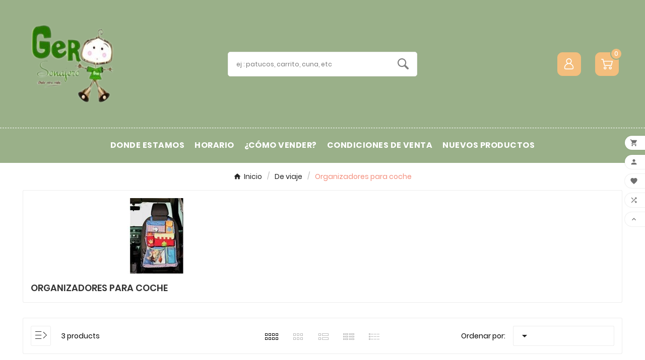

--- FILE ---
content_type: text/html; charset=utf-8
request_url: https://www.gerosonajero.com/130-organizadores-para-coche
body_size: 18544
content:
<!doctype html><html lang="es"><head>        <meta charset="utf-8"><meta http-equiv="x-ua-compatible" content="ie=edge"><script type="application/ld+json">
  {
    "@context": "https://schema.org",
    "@type": "Organization",
    "name" : "Gero Sonajero",
    "url" : "https://www.gerosonajero.com/",
    "logo": {
      "@type": "ImageObject",
      "url":"https://www.gerosonajero.com/img/logo-1742128478.jpg"
    }
  }
</script>

<script type="application/ld+json">
  {
    "@context": "https://schema.org",
    "@type": "WebPage",
    "isPartOf": {
      "@type": "WebSite",
      "url":  "https://www.gerosonajero.com/",
      "name": "Gero Sonajero"
    },
    "name": "Organizadores para coche",
    "url":  "https://www.gerosonajero.com/130-organizadores-para-coche"
  }
</script>


  <script type="application/ld+json">
    {
      "@context": "https://schema.org",
      "@type": "BreadcrumbList",
      "itemListElement": [
                      {
              "@type": "ListItem",
              "position": 1,
              "name": "Inicio",
              "item": "https://www.gerosonajero.com/"
              },                        {
              "@type": "ListItem",
              "position": 2,
              "name": "De viaje",
              "item": "https://www.gerosonajero.com/19-de-viaje"
              },                        {
              "@type": "ListItem",
              "position": 3,
              "name": "Organizadores para coche",
              "item": "https://www.gerosonajero.com/130-organizadores-para-coche"
              }            ]
          }
  </script>
<script type="application/ld+json">
  {
    "@context": "https://schema.org",
    "@type": "ItemList",
    "itemListElement": [
                  {
            "@type": "ListItem",
            "position": 0,
            "name": "Organizador de coche casa coche. A estrenar",
            "url": "https://www.gerosonajero.com/organizadores-para-coche/53625-organizador-de-coche-casa-coche-a-estrenarkeyword0616017.html"
            },                    {
            "@type": "ListItem",
            "position": 1,
            "name": "Organizador Imaginarium. Segunda mano",
            "url": "https://www.gerosonajero.com/organizadores-para-coche/53624-organizador-imaginarium-segunda-manokeyword0616018.html"
            },                    {
            "@type": "ListItem",
            "position": 2,
            "name": "Organizador Imaginarium. Segunda mano",
            "url": "https://www.gerosonajero.com/organizadores-para-coche/52451-organizador-imaginarium-segunda-manokeyword1388033.html"
            }          ]
        }
</script>

<title>Organizadores para coche</title><meta name="description" content=""><meta name="keywords" content=""><link rel="canonical" href="https://www.gerosonajero.com/130-organizadores-para-coche"><meta property="og:title" content="Organizadores para coche" /><meta property="og:description" content="" /><meta property="og:url" content="https://www.gerosonajero.com/130-organizadores-para-coche" /><meta property="og:site_name" content="Gero Sonajero" /><meta property="og:type" content="website" /><meta name="viewport" content="width=device-width, initial-scale=1"><link rel="icon" type="image/vnd.microsoft.icon" href="https://www.gerosonajero.com/img/favicon.ico?1742128478"><link rel="shortcut icon" type="image/x-icon" href="https://www.gerosonajero.com/img/favicon.ico?1742128478"><link rel="stylesheet" href="https://www.gerosonajero.com/themes/v1_feelgood_400/assets/css/theme.css" type="text/css" media="all"><link rel="stylesheet" href="https://www.gerosonajero.com/modules/blockreassurance/views/dist/front.css" type="text/css" media="all"><link rel="stylesheet" href="https://www.gerosonajero.com/modules/ps_socialfollow/views/css/ps_socialfollow.css" type="text/css" media="all"><link rel="stylesheet" href="https://www.gerosonajero.com/modules/ps_searchbar/ps_searchbar.css" type="text/css" media="all"><link rel="stylesheet" href="https://www.gerosonajero.com/modules/ps_facetedsearch/views/dist/front.css" type="text/css" media="all"><link rel="stylesheet" href="https://www.gerosonajero.com/modules/productcomments/views/css/productcomments.css" type="text/css" media="all"><link rel="stylesheet" href="https://www.gerosonajero.com/modules/tvcmsblog/views/css/front.css" type="text/css" media="all"><link rel="stylesheet" href="https://www.gerosonajero.com/modules/tvcmsblogdisplayposts/views/css/front.css" type="text/css" media="all"><link rel="stylesheet" href="https://www.gerosonajero.com/modules/tvcmsbrandlist/views/css/front.css" type="text/css" media="all"><link rel="stylesheet" href="https://www.gerosonajero.com/modules/tvcmscategorychainslider/views/css/front.css" type="text/css" media="all"><link rel="stylesheet" href="https://www.gerosonajero.com/modules/tvcmscategoryslider/views/css/front.css" type="text/css" media="all"><link rel="stylesheet" href="https://www.gerosonajero.com/modules/tvcmscookiesnotice/views/css/front.css" type="text/css" media="all"><link rel="stylesheet" href="https://www.gerosonajero.com/modules/tvcmscustomerservices/views/css/front.css" type="text/css" media="all"><link rel="stylesheet" href="https://www.gerosonajero.com/modules/tvcmscustomsetting/views/css/back.css" type="text/css" media="all"><link rel="stylesheet" href="https://www.gerosonajero.com/modules/tvcmscustomsetting/views/css/slick-theme.min.css" type="text/css" media="all"><link rel="stylesheet" href="https://www.gerosonajero.com/modules/tvcmsnewsletterpopup/views/css/front.css" type="text/css" media="all"><link rel="stylesheet" href="https://www.gerosonajero.com/modules/tvcmsproductcomments/views/css/front.css" type="text/css" media="all"><link rel="stylesheet" href="https://www.gerosonajero.com/modules/tvcmsproductcompare/views/css/front.css" type="text/css" media="all"><link rel="stylesheet" href="https://www.gerosonajero.com/modules/tvcmssearch/views/css/front.css" type="text/css" media="all"><link rel="stylesheet" href="https://www.gerosonajero.com/modules/tvcmssingleblock/views/css/front.css" type="text/css" media="all"><link rel="stylesheet" href="https://www.gerosonajero.com/modules/tvcmssizechart/views/css/front.css" type="text/css" media="all"><link rel="stylesheet" href="https://www.gerosonajero.com/modules/tvcmsslider/views/css/front.css" type="text/css" media="all"><link rel="stylesheet" href="https://www.gerosonajero.com/modules/tvcmsstockinfo/views/css/indicators.css" type="text/css" media="all"><link rel="stylesheet" href="https://www.gerosonajero.com/modules/tvcmsstockinfo/views/css/front.css" type="text/css" media="all"><link rel="stylesheet" href="https://www.gerosonajero.com/modules/tvcmsstoretime/views/css/front.css" type="text/css" media="all"><link rel="stylesheet" href="https://www.gerosonajero.com/modules/tvcmstabproducts/views/css/front.css" type="text/css" media="all"><link rel="stylesheet" href="https://www.gerosonajero.com/modules/tvcmstestimonial/views/css/front.css" type="text/css" media="all"><link rel="stylesheet" href="https://www.gerosonajero.com/modules/tvcmsthemeoptions/views/css/jquery.minicolors.css" type="text/css" media="all"><link rel="stylesheet" href="https://www.gerosonajero.com/modules/tvcmsthemeoptions/views/css/bootstrap-toggle.min.css" type="text/css" media="all"><link rel="stylesheet" href="https://www.gerosonajero.com/modules/tvcmsthemeoptions/views/css/front.css" type="text/css" media="all"><link rel="stylesheet" href="https://www.gerosonajero.com/modules/tvcmswishlist/views/css/tvcmswishlist.css" type="text/css" media="all"><link rel="stylesheet" href="https://www.gerosonajero.com/modules/tvcmscategoryproduct/views/css/front.css" type="text/css" media="all"><link rel="stylesheet" href="https://www.gerosonajero.com/modules/tvcmsmegamenu/views/css/front.css" type="text/css" media="all"><link rel="stylesheet" href="https://www.gerosonajero.com/modules/tvcmsofferbanner/views/css/front.css" type="text/css" media="all"><link rel="stylesheet" href="https://www.gerosonajero.com/js/jquery/ui/themes/base/minified/jquery-ui.min.css" type="text/css" media="all"><link rel="stylesheet" href="https://www.gerosonajero.com/js/jquery/ui/themes/base/minified/jquery.ui.theme.min.css" type="text/css" media="all"><link rel="stylesheet" href="https://www.gerosonajero.com/modules/blockwishlist/public/wishlist.css" type="text/css" media="all"><link rel="stylesheet" href="https://www.gerosonajero.com/js/jquery/plugins/fancybox/jquery.fancybox.css" type="text/css" media="all"><link rel="stylesheet" href="https://www.gerosonajero.com/modules/tvcmsproductpopup/views/css/front.css" type="text/css" media="all"><link rel="stylesheet" href="https://www.gerosonajero.com/modules/tvcmsblog/views/css/tvcmsblog.css" type="text/css" media="all"><link rel="stylesheet" href="https://www.gerosonajero.com/modules/tvcmsinfinitescroll/views/css/front.css" type="text/css" media="all"><link rel="stylesheet" href="https://www.gerosonajero.com/themes/v1_feelgood_400/assets/css/custom.css" type="text/css" media="all"><script>var TVCMSCUSTOMSETTING_BOTTOM_OPTION = "0";var TVCMSCUSTOMSETTING_DARK_MODE_INPUT = "0";var TVCMSCUSTOMSETTING_HOVER_IMG = "1";var TVCMSCUSTOMSETTING_MAIN_MENU_STICKY = "1";var TVCMSCUSTOMSETTING_PRODUCT_PAGE_BOTTOM_STICKY_STATUS = "1";var TVCMSCUSTOMSETTING_VERTICAL_MENU_OPEN = "0";var TVCMSCUSTOMSETTING_WOW_JS = "0";var TVCMSCUSTOMSETTING_iso_code_country = false;var TVCMSFRONTSIDE_THEME_SETTING_SHOW = "0";var ajax_path = "https:\/\/www.gerosonajero.com\/modules\/tvcmsnewsletterpopup\/ajax.php";var baseDir = "https:\/\/www.gerosonajero.com\/";var blockwishlistController = "https:\/\/www.gerosonajero.com\/module\/blockwishlist\/action";var getThemeOptionsLink = "https:\/\/www.gerosonajero.com\/module\/tvcmsthemeoptions\/default";var gettvcmsbestsellerproductslink = "https:\/\/www.gerosonajero.com\/module\/tvcmsbestsellerproducts\/default";var gettvcmscategoryproductlink = "https:\/\/www.gerosonajero.com\/module\/tvcmscategoryproduct\/default";var gettvcmsfeaturedproductslink = "https:\/\/www.gerosonajero.com\/module\/tvcmsfeaturedproducts\/default";var gettvcmsfooterproductlink = "https:\/\/www.gerosonajero.com\/module\/tvcmsfooterproduct\/default";var gettvcmsmegamenulink = "https:\/\/www.gerosonajero.com\/module\/tvcmsmegamenu\/default";var gettvcmsnewproductslink = "https:\/\/www.gerosonajero.com\/module\/tvcmsnewproducts\/default";var gettvcmsspecialproductslink = "https:\/\/www.gerosonajero.com\/module\/tvcmsspecialproducts\/default";var gettvcmstabproductslink = "https:\/\/www.gerosonajero.com\/module\/tvcmstabproducts\/default";var prestashop = {"cart":{"products":[],"totals":{"total":{"type":"total","label":"Total","amount":0,"value":"0,00\u00a0\u20ac"},"total_including_tax":{"type":"total","label":"Total (impuestos incl.)","amount":0,"value":"0,00\u00a0\u20ac"},"total_excluding_tax":{"type":"total","label":"Total (impuestos excl.)","amount":0,"value":"0,00\u00a0\u20ac"}},"subtotals":{"products":{"type":"products","label":"Subtotal","amount":0,"value":"0,00\u00a0\u20ac"},"discounts":null,"shipping":{"type":"shipping","label":"Transporte","amount":0,"value":""},"tax":null},"products_count":0,"summary_string":"0 art\u00edculos","vouchers":{"allowed":1,"added":[]},"discounts":[],"minimalPurchase":0,"minimalPurchaseRequired":""},"currency":{"id":1,"name":"Euro","iso_code":"EUR","iso_code_num":"978","sign":"\u20ac"},"customer":{"lastname":null,"firstname":null,"email":null,"birthday":null,"newsletter":null,"newsletter_date_add":null,"optin":null,"website":null,"company":null,"siret":null,"ape":null,"is_logged":false,"gender":{"type":null,"name":null},"addresses":[]},"country":{"id_zone":"1","id_currency":"0","call_prefix":"34","iso_code":"ES","active":"1","contains_states":"0","need_identification_number":"0","need_zip_code":"1","zip_code_format":"NNNNN","display_tax_label":"1","name":"Espa\u00f1a","id":6},"language":{"name":"Espa\u00f1ol (Spanish)","iso_code":"es","locale":"es-ES","language_code":"es-es","active":"1","is_rtl":"0","date_format_lite":"d\/m\/Y","date_format_full":"d\/m\/Y H:i:s","id":4},"page":{"title":"","canonical":"https:\/\/www.gerosonajero.com\/130-organizadores-para-coche","meta":{"title":"Organizadores para coche","description":"","keywords":"","robots":"index"},"page_name":"category","body_classes":{"lang-es":true,"lang-rtl":false,"country-ES":true,"currency-EUR":true,"layout-left-column":true,"page-category":true,"tax-display-enabled":true,"page-customer-account":false,"category-id-130":true,"category-Organizadores para coche":true,"category-id-parent-19":true,"category-depth-level-3":true},"admin_notifications":[],"password-policy":{"feedbacks":{"0":"Muy d\u00e9bil","1":"D\u00e9bil","2":"Promedio","3":"Fuerte","4":"Muy fuerte","Straight rows of keys are easy to guess":"Una serie seguida de teclas de la misma fila es f\u00e1cil de adivinar","Short keyboard patterns are easy to guess":"Los patrones de teclado cortos son f\u00e1ciles de adivinar","Use a longer keyboard pattern with more turns":"Usa un patr\u00f3n de teclado m\u00e1s largo y con m\u00e1s giros","Repeats like \"aaa\" are easy to guess":"Las repeticiones como \u00abaaa\u00bb son f\u00e1ciles de adivinar","Repeats like \"abcabcabc\" are only slightly harder to guess than \"abc\"":"Las repeticiones como \"abcabcabc\" son solo un poco m\u00e1s dif\u00edciles de adivinar que \"abc\"","Sequences like abc or 6543 are easy to guess":"Las secuencias como \"abc\" o \"6543\" son f\u00e1ciles de adivinar","Recent years are easy to guess":"Los a\u00f1os recientes son f\u00e1ciles de adivinar","Dates are often easy to guess":"Las fechas suelen ser f\u00e1ciles de adivinar","This is a top-10 common password":"Esta es una de las 10 contrase\u00f1as m\u00e1s comunes","This is a top-100 common password":"Esta es una de las 100 contrase\u00f1as m\u00e1s comunes","This is a very common password":"Esta contrase\u00f1a es muy com\u00fan","This is similar to a commonly used password":"Esta contrase\u00f1a es similar a otras contrase\u00f1as muy usadas","A word by itself is easy to guess":"Una palabra que por s\u00ed misma es f\u00e1cil de adivinar","Names and surnames by themselves are easy to guess":"Los nombres y apellidos completos son f\u00e1ciles de adivinar","Common names and surnames are easy to guess":"Los nombres comunes y los apellidos son f\u00e1ciles de adivinar","Use a few words, avoid common phrases":"Usa varias palabras, evita frases comunes","No need for symbols, digits, or uppercase letters":"No se necesitan s\u00edmbolos, d\u00edgitos o letras may\u00fasculas","Avoid repeated words and characters":"Evita repetir palabras y caracteres","Avoid sequences":"Evita secuencias","Avoid recent years":"Evita a\u00f1os recientes","Avoid years that are associated with you":"Evita a\u00f1os que puedan asociarse contigo","Avoid dates and years that are associated with you":"Evita a\u00f1os y fechas que puedan asociarse contigo","Capitalization doesn't help very much":"Las may\u00fasculas no ayudan mucho","All-uppercase is almost as easy to guess as all-lowercase":"Todo en may\u00fasculas es casi tan f\u00e1cil de adivinar como en min\u00fasculas","Reversed words aren't much harder to guess":"Las palabras invertidas no son mucho m\u00e1s dif\u00edciles de adivinar","Predictable substitutions like '@' instead of 'a' don't help very much":"Las sustituciones predecibles como usar \"@\" en lugar de \"a\" no ayudan mucho","Add another word or two. Uncommon words are better.":"A\u00f1ade una o dos palabras m\u00e1s. Es mejor usar palabras poco habituales."}}},"shop":{"name":"Gero Sonajero","logo":"https:\/\/www.gerosonajero.com\/img\/logo-1742128478.jpg","stores_icon":"https:\/\/www.gerosonajero.com\/img\/logo_stores-1.gif","favicon":"https:\/\/www.gerosonajero.com\/img\/favicon.ico"},"core_js_public_path":"\/themes\/","urls":{"base_url":"https:\/\/www.gerosonajero.com\/","current_url":"https:\/\/www.gerosonajero.com\/130-organizadores-para-coche","shop_domain_url":"https:\/\/www.gerosonajero.com","img_ps_url":"https:\/\/www.gerosonajero.com\/img\/","img_cat_url":"https:\/\/www.gerosonajero.com\/img\/c\/","img_lang_url":"https:\/\/www.gerosonajero.com\/img\/l\/","img_prod_url":"https:\/\/www.gerosonajero.com\/img\/p\/","img_manu_url":"https:\/\/www.gerosonajero.com\/img\/m\/","img_sup_url":"https:\/\/www.gerosonajero.com\/img\/su\/","img_ship_url":"https:\/\/www.gerosonajero.com\/img\/s\/","img_store_url":"https:\/\/www.gerosonajero.com\/img\/st\/","img_col_url":"https:\/\/www.gerosonajero.com\/img\/co\/","img_url":"https:\/\/www.gerosonajero.com\/themes\/v1_feelgood_400\/assets\/img\/","css_url":"https:\/\/www.gerosonajero.com\/themes\/v1_feelgood_400\/assets\/css\/","js_url":"https:\/\/www.gerosonajero.com\/themes\/v1_feelgood_400\/assets\/js\/","pic_url":"https:\/\/www.gerosonajero.com\/upload\/","theme_assets":"https:\/\/www.gerosonajero.com\/themes\/v1_feelgood_400\/assets\/","theme_dir":"https:\/\/www.gerosonajero.com\/themes\/v1_feelgood_400\/","pages":{"address":"https:\/\/www.gerosonajero.com\/direccion","addresses":"https:\/\/www.gerosonajero.com\/direcciones","authentication":"https:\/\/www.gerosonajero.com\/autenticacion","manufacturer":"https:\/\/www.gerosonajero.com\/fabricantes","cart":"https:\/\/www.gerosonajero.com\/carro-de-la-compra","category":"https:\/\/www.gerosonajero.com\/index.php?controller=category","cms":"https:\/\/www.gerosonajero.com\/index.php?controller=cms","contact":"https:\/\/www.gerosonajero.com\/contactenos","discount":"https:\/\/www.gerosonajero.com\/descuento","guest_tracking":"https:\/\/www.gerosonajero.com\/estado-pedido","history":"https:\/\/www.gerosonajero.com\/historial-de-pedidos","identity":"https:\/\/www.gerosonajero.com\/identidad","index":"https:\/\/www.gerosonajero.com\/","my_account":"https:\/\/www.gerosonajero.com\/mi-cuenta","order_confirmation":"https:\/\/www.gerosonajero.com\/index.php?controller=order-confirmation","order_detail":"https:\/\/www.gerosonajero.com\/index.php?controller=order-detail","order_follow":"https:\/\/www.gerosonajero.com\/devolucion-de-productos","order":"https:\/\/www.gerosonajero.com\/carrito","order_return":"https:\/\/www.gerosonajero.com\/index.php?controller=order-return","order_slip":"https:\/\/www.gerosonajero.com\/vales","pagenotfound":"https:\/\/www.gerosonajero.com\/pagina-no-encontrada","password":"https:\/\/www.gerosonajero.com\/contrasena-olvidada","pdf_invoice":"https:\/\/www.gerosonajero.com\/index.php?controller=pdf-invoice","pdf_order_return":"https:\/\/www.gerosonajero.com\/index.php?controller=pdf-order-return","pdf_order_slip":"https:\/\/www.gerosonajero.com\/index.php?controller=pdf-order-slip","prices_drop":"https:\/\/www.gerosonajero.com\/promocion","product":"https:\/\/www.gerosonajero.com\/index.php?controller=product","registration":"https:\/\/www.gerosonajero.com\/index.php?controller=registration","search":"https:\/\/www.gerosonajero.com\/buscar","sitemap":"https:\/\/www.gerosonajero.com\/mapa-del-sitio","stores":"https:\/\/www.gerosonajero.com\/tiendas","supplier":"https:\/\/www.gerosonajero.com\/proveedores","new_products":"https:\/\/www.gerosonajero.com\/nuevos-productos","brands":"https:\/\/www.gerosonajero.com\/fabricantes","register":"https:\/\/www.gerosonajero.com\/index.php?controller=registration","order_login":"https:\/\/www.gerosonajero.com\/carrito?login=1"},"alternative_langs":[],"actions":{"logout":"https:\/\/www.gerosonajero.com\/?mylogout="},"no_picture_image":{"bySize":{"small_default":{"url":"https:\/\/www.gerosonajero.com\/img\/p\/es-default-small_default.jpg","width":98,"height":98},"side_product_default":{"url":"https:\/\/www.gerosonajero.com\/img\/p\/es-default-side_product_default.jpg","width":130,"height":112},"cart_default":{"url":"https:\/\/www.gerosonajero.com\/img\/p\/es-default-cart_default.jpg","width":125,"height":125},"add_cart_def":{"url":"https:\/\/www.gerosonajero.com\/img\/p\/es-default-add_cart_def.jpg","width":200,"height":200},"home_default":{"url":"https:\/\/www.gerosonajero.com\/img\/p\/es-default-home_default.jpg","width":406,"height":350},"pd_custom":{"url":"https:\/\/www.gerosonajero.com\/img\/p\/es-default-pd_custom.jpg","width":452,"height":452},"medium_default":{"url":"https:\/\/www.gerosonajero.com\/img\/p\/es-default-medium_default.jpg","width":551,"height":475},"pd4_def":{"url":"https:\/\/www.gerosonajero.com\/img\/p\/es-default-pd4_def.jpg","width":724,"height":724},"large_default":{"url":"https:\/\/www.gerosonajero.com\/img\/p\/es-default-large_default.jpg","width":900,"height":776}},"small":{"url":"https:\/\/www.gerosonajero.com\/img\/p\/es-default-small_default.jpg","width":98,"height":98},"medium":{"url":"https:\/\/www.gerosonajero.com\/img\/p\/es-default-home_default.jpg","width":406,"height":350},"large":{"url":"https:\/\/www.gerosonajero.com\/img\/p\/es-default-large_default.jpg","width":900,"height":776},"legend":""}},"configuration":{"display_taxes_label":true,"display_prices_tax_incl":true,"is_catalog":false,"show_prices":true,"opt_in":{"partner":true},"quantity_discount":{"type":"discount","label":"Descuento unitario"},"voucher_enabled":1,"return_enabled":0},"field_required":[],"breadcrumb":{"links":[{"title":"Inicio","url":"https:\/\/www.gerosonajero.com\/"},{"title":"De viaje","url":"https:\/\/www.gerosonajero.com\/19-de-viaje"},{"title":"Organizadores para coche","url":"https:\/\/www.gerosonajero.com\/130-organizadores-para-coche"}],"count":3},"link":{"protocol_link":"https:\/\/","protocol_content":"https:\/\/"},"time":1768689559,"static_token":"05c907496a4350bdd52cd43738579e8b","token":"ad74a77b7b89745a33e142080c96f766","debug":false};var productsAlreadyTagged = [];var psemailsubscription_subscription = "https:\/\/www.gerosonajero.com\/module\/ps_emailsubscription\/subscription";var psr_icon_color = "#F19D76";var removeFromWishlistUrl = "https:\/\/www.gerosonajero.com\/module\/blockwishlist\/action?action=deleteProductFromWishlist";var static_token = "05c907496a4350bdd52cd43738579e8b";var tvMainSmartSpeed = "600";var tvcms_base_dir = "https:\/\/www.gerosonajero.com\/";var tvcms_setting = true;var tvthemename = "v1_feelgood_400";var wish_link = "https:\/\/www.gerosonajero.com\/module\/tvcmswishlist\/mywishlist";var wishlistAddProductToCartUrl = "https:\/\/www.gerosonajero.com\/module\/blockwishlist\/action?action=addProductToCart";var wishlistUrl = "https:\/\/www.gerosonajero.com\/module\/blockwishlist\/view";</script><link rel="prev" href="https://www.gerosonajero.com/130-organizadores-para-coche"><link rel="next" href="https://www.gerosonajero.com/130-organizadores-para-coche?p=2"><!-- Module TvcmsInfiniteScroll for PRODUCTS --><script>var tv_params = {product_wrapper : "#js-product-list .products",product_elem : ".product-miniature",pagination_wrapper : ".pagination .page-list",next_button : "a.next",views_buttons : "",selected_view : "",method : "scroll",button_start_page : "1",button_n_pages : "1",active_with_layered : "1",loader : "<div id=\"tv-loader\"><p>Loading next results...</p></div>",loader_prev : "<div id=\"tv-loader\"><p>Loading previous results...</p></div>",button : "<button id=\"tv-button-load-products\">Display more results...</button>",back_top_button : "<div id=\"tv-back-top-wrapper\"><p>No more results to display... <a href=\"#\" class=\"tv-back-top-link\">Back to top</a></p></div>",tvcmsinfinitescrollqv_enabled : "",has_facetedSearch : "1",ps_16 : "1"}// -----------------------------------------------------------// HOOK CUSTOM// - After next products displayed// function tv_hook_after_display_products() {// ---------------// CUSTOMIZE HERE// ---------------// }</script><link rel="dns-prefetch" href="https://www.gerosonajero.com" /><link rel="preconnect" href="https://www.gerosonajero.com" crossorigin /><link rel="preload" href="https://www.gerosonajero.com/themes/v1_feelgood_400/assets/css/570eb83859dc23dd0eec423a49e147fe.woff2" as="font" type="font/woff2" crossorigin /><link as="style" rel="stylesheet preload" type="text/css" href="https://www.gerosonajero.com/themes/v1_feelgood_400/assets/css/material-fonts.css" /><link as="style" rel="stylesheet preload" type="text/css" href="https://www.gerosonajero.com/themes/v1_feelgood_400/assets/css/poppins.css" /><link as="style" rel="stylesheet preload" type="text/css" href="https://www.gerosonajero.com/themes/v1_feelgood_400/assets/css/concertone.css" /></head><body id="category" class="lang-es country-es currency-eur layout-left-column page-category tax-display-enabled category-id-130 category-organizadores-para-coche category-id-parent-19 category-depth-level-3 text1-dark  text2-dark"  data-mouse-hover-img='1' data-menu-sticky='1'><div class="prod-animation tvcms-snackbar hidden-sm-down">
						<div class="tvcms-prod-popup">
							    <div class="tvproduct-wrapper bottom-to-top hb-animate-element"><span class="tvprodpopup-close"><i class="material-icons">&#xe5cd;</i></span><div class="tvproduct-image"><a href="https://www.gerosonajero.com/inicio/61269-peto-vaquero-zara-8-años-segunda-manokeyword0672296.html" class="thumbnail product-thumbnail"><img src="https://www.gerosonajero.com/110643-side_product_default/peto-vaquero-zara-8-años-segunda-mano.jpg" alt="Peto vaquero Zara 8 años. Segunda mano." class="tvproduct-defult-img tv-img-responsive" height="112" width="130" loading="lazy"></a><ul class="product-flags tvproduct-online-new-wrapper"><li class="product-flag new">Nuevo</li></ul></div><div class="tvproduct-info-box-wrapper">    <div class="tvall-product-star-icon"><div class="star_content"><span class="tvstar_count">0</span><div class="star"><i class='material-icons'>&#xe838;</i></div></div></div><div class="tvproduct-name product-title"><a href="https://www.gerosonajero.com/inicio/61269-peto-vaquero-zara-8-años-segunda-manokeyword0672296.html"><h6>Peto vaquero Zara 8 años. Segunda mano.</h6></a></div><div class="tv-product-price"><div class="product-price-and-shipping"><span class="price">11,90 €</span></div></div></div></div>						</div>
					<div class="tvcms-prod-popup">
							    <div class="tvproduct-wrapper bottom-to-top hb-animate-element"><span class="tvprodpopup-close"><i class="material-icons">&#xe5cd;</i></span><div class="tvproduct-image"><a href="https://www.gerosonajero.com/inicio/61268-pantalón-vaquero-zara-8-años-segunda-manokeyword0672297.html" class="thumbnail product-thumbnail"><img src="https://www.gerosonajero.com/110645-side_product_default/pantalón-vaquero-zara-8-años-segunda-mano.jpg" alt="Pantalón vaquero Zara 8 años. Segunda mano." class="tvproduct-defult-img tv-img-responsive" height="112" width="130" loading="lazy"></a><ul class="product-flags tvproduct-online-new-wrapper"><li class="product-flag new">Nuevo</li></ul></div><div class="tvproduct-info-box-wrapper">    <div class="tvall-product-star-icon"><div class="star_content"><span class="tvstar_count">0</span><div class="star"><i class='material-icons'>&#xe838;</i></div></div></div><div class="tvproduct-name product-title"><a href="https://www.gerosonajero.com/inicio/61268-pantalón-vaquero-zara-8-años-segunda-manokeyword0672297.html"><h6>Pantalón vaquero Zara 8 años. Segunda mano.</h6></a></div><div class="tv-product-price"><div class="product-price-and-shipping"><span class="price">7,00 €</span></div></div></div></div>						</div>
					<div class="tvcms-prod-popup">
							    <div class="tvproduct-wrapper bottom-to-top hb-animate-element"><span class="tvprodpopup-close"><i class="material-icons">&#xe5cd;</i></span><div class="tvproduct-image"><a href="https://www.gerosonajero.com/inicio/61267-manoplas-de-nieve-segunda-manokeyword0646427.html" class="thumbnail product-thumbnail"><img src="https://www.gerosonajero.com/110641-side_product_default/manoplas-de-nieve-segunda-mano.jpg" alt="Manoplas de nieve. Segunda mano." class="tvproduct-defult-img tv-img-responsive" height="112" width="130" loading="lazy"></a><ul class="product-flags tvproduct-online-new-wrapper"><li class="product-flag new">Nuevo</li></ul></div><div class="tvproduct-info-box-wrapper">    <div class="tvall-product-star-icon"><div class="star_content"><span class="tvstar_count">0</span><div class="star"><i class='material-icons'>&#xe838;</i></div></div></div><div class="tvproduct-name product-title"><a href="https://www.gerosonajero.com/inicio/61267-manoplas-de-nieve-segunda-manokeyword0646427.html"><h6>Manoplas de nieve. Segunda mano.</h6></a></div><div class="tv-product-price"><div class="product-price-and-shipping"><span class="price">2,50 €</span></div></div></div></div>						</div>
					<div class="tvcms-prod-popup">
							    <div class="tvproduct-wrapper bottom-to-top hb-animate-element"><span class="tvprodpopup-close"><i class="material-icons">&#xe5cd;</i></span><div class="tvproduct-image"><a href="https://www.gerosonajero.com/inicio/61266-pantalón-vaquero-4-5-años-segunda-manokeyword1426073b.html" class="thumbnail product-thumbnail"><img src="https://www.gerosonajero.com/110640-side_product_default/pantalón-vaquero-4-5-años-segunda-mano.jpg" alt="Pantalón vaquero 4-5 años. Segunda mano." class="tvproduct-defult-img tv-img-responsive" height="112" width="130" loading="lazy"></a><ul class="product-flags tvproduct-online-new-wrapper"><li class="product-flag new">Nuevo</li></ul></div><div class="tvproduct-info-box-wrapper">    <div class="tvall-product-star-icon"><div class="star_content"><span class="tvstar_count">0</span><div class="star"><i class='material-icons'>&#xe838;</i></div></div></div><div class="tvproduct-name product-title"><a href="https://www.gerosonajero.com/inicio/61266-pantalón-vaquero-4-5-años-segunda-manokeyword1426073b.html"><h6>Pantalón vaquero 4-5 años. Segunda mano.</h6></a></div><div class="tv-product-price"><div class="product-price-and-shipping"><span class="price">5,00 €</span></div></div></div></div>						</div>
					<div class="tvcms-prod-popup">
							    <div class="tvproduct-wrapper bottom-to-top hb-animate-element"><span class="tvprodpopup-close"><i class="material-icons">&#xe5cd;</i></span><div class="tvproduct-image"><a href="https://www.gerosonajero.com/inicio/61265-pantalón-vaquero-corto-4años-segunda-manokeyword1426073.html" class="thumbnail product-thumbnail"><img src="https://www.gerosonajero.com/110639-side_product_default/pantalón-vaquero-corto-4años-segunda-mano.jpg" alt="Pantalón vaquero corto 4años. Segunda mano." class="tvproduct-defult-img tv-img-responsive" height="112" width="130" loading="lazy"></a><ul class="product-flags tvproduct-online-new-wrapper"><li class="product-flag new">Nuevo</li></ul></div><div class="tvproduct-info-box-wrapper">    <div class="tvall-product-star-icon"><div class="star_content"><span class="tvstar_count">0</span><div class="star"><i class='material-icons'>&#xe838;</i></div></div></div><div class="tvproduct-name product-title"><a href="https://www.gerosonajero.com/inicio/61265-pantalón-vaquero-corto-4años-segunda-manokeyword1426073.html"><h6>Pantalón vaquero corto 4años. Segunda mano.</h6></a></div><div class="tv-product-price"><div class="product-price-and-shipping"><span class="price">5,00 €</span></div></div></div></div>						</div>
			
</div><main><div class="tvcms-loading-overlay"><div class="tvcms-loading-inner"><img class="logo img-responsive" src="https://www.gerosonajero.com/img/logo-1742128478.jpg" alt="Gero Sonajero"  height="51" width="205"/><img src="https://www.gerosonajero.com/themes/v1_feelgood_400/assets/img/themevolty/tv_loading.gif" alt="" height="101" width="114"/></div></div><div class="tv-main-div " ><header id="header">    <div class="tvcmsdesktop-top-header-wrapper header-2" data-header-layout="2"><div class='tvheader-offer-wrapper tvforce-hide'></div><div class='container-fluid tvcmsdesktop-top-second hidden-md-down'><div class="container"><div class="row tvcmsdesktop-top-header-box"><div class='col-lg-4 col-md-4 col-xl-4 col-sm-12 tvcms-header-logo-wrapper'><div class="hidden-sm-down tvcms-header-logo" id="tvcmsdesktop-logo"><div class="tv-header-logo"><a href="https://www.gerosonajero.com/"><img class="logo img-responsive" src="https://www.gerosonajero.com/img/logo-1742128478.jpg" alt="Gero Sonajero" height="35" width="201"></a></div></div></div><div class="col-lg-4 col-md-4 col-xl-4 col-sm-12 tvcmsheader-search"><div class='tvcmssearch-wrapper' id="_desktop_search">    <div class="search-widget tvcmsheader-search" data-search-controller-url="//www.gerosonajero.com/buscar"><div class="tvsearch-top-wrapper"><div class="tvheader-sarch-display"><div class="tvheader-search-display-icon"><div class="tvsearch-open"><svg xmlns="http://www.w3.org/2000/svg" version="1.1" xmlns:xlink="http://www.w3.org/1999/xlink" xmlns:svgjs="http://svgjs.com/svgjs" width="22px" height="22px" x="0" y="0" viewBox="0 0 30.239 30.239" style="enable-background:new 0 0 512 512" xml:space="preserve" class=""><g><path d="M20.194 3.46c-4.613-4.613-12.121-4.613-16.734 0-4.612 4.614-4.612 12.121 0 16.735 4.108 4.107 10.506 4.547 15.116 1.34.097.459.319.897.676 1.254l6.718 6.718a2.498 2.498 0 0 0 3.535 0 2.496 2.496 0 0 0 0-3.535l-6.718-6.72a2.5 2.5 0 0 0-1.253-.674c3.209-4.611 2.769-11.008-1.34-15.118zm-2.121 14.614c-3.444 3.444-9.049 3.444-12.492 0-3.442-3.444-3.442-9.048 0-12.492 3.443-3.443 9.048-3.443 12.492 0 3.444 3.444 3.444 9.048 0 12.492z" fill="#000000" data-original="#000000" class=""></path></g></svg></div><div class="tvsearch-close"><i class='material-icons'>&#xe5cd;</i></div></div></div><div class="tvsearch-header-display-wrappper tvsearch-header-display-full"><form method="get" action="//www.gerosonajero.com/buscar"><input type="hidden" name="controller" value="search" /><div class="tvheader-top-search"><div class="tvheader-top-search-wrapper-info-box"><input type="text" name="s" class='tvcmssearch-words' placeholder="ej : patucos, carrito, cuna, etc" aria-label="Buscar" autocomplete="off" /></div></div><div class="tvheader-top-search-wrapper"><button type="submit" class="tvheader-search-btn" aria-label="Search"><svg xmlns="http://www.w3.org/2000/svg" version="1.1" xmlns:xlink="http://www.w3.org/1999/xlink" xmlns:svgjs="http://svgjs.com/svgjs" width="22px" height="22px" x="0" y="0" viewBox="0 0 30.239 30.239" style="enable-background:new 0 0 512 512" xml:space="preserve" class=""><g><path d="M20.194 3.46c-4.613-4.613-12.121-4.613-16.734 0-4.612 4.614-4.612 12.121 0 16.735 4.108 4.107 10.506 4.547 15.116 1.34.097.459.319.897.676 1.254l6.718 6.718a2.498 2.498 0 0 0 3.535 0 2.496 2.496 0 0 0 0-3.535l-6.718-6.72a2.5 2.5 0 0 0-1.253-.674c3.209-4.611 2.769-11.008-1.34-15.118zm-2.121 14.614c-3.444 3.444-9.049 3.444-12.492 0-3.442-3.444-3.442-9.048 0-12.492 3.443-3.443 9.048-3.443 12.492 0 3.444 3.444 3.444 9.048 0 12.492z" fill="#000000" data-original="#000000" class=""></path></g></svg></button></div></form><div class='tvsearch-result'></div></div></div></div></div></div><div class="col-lg-4 col-md-4 col-xl-4 col-sm-12 tvcmsheader-nav-right"><div class="tv-contact-account-cart-wrapper"><div id='tvcmsdesktop-account-button'><div class="tv-header-account tv-account-wrapper tvcms-header-myaccount"><button class="btn-unstyle tv-myaccount-btn tv-myaccount-btn-desktop" name="User Icon" aria-label="User Icon"><svg xmlns="http://www.w3.org/2000/svg" width="20" height="22" viewBox="0 0 20 22" fill="none"><path d="M13.3167 10.201C14.7244 9.17434 15.6411 7.51283 15.6411 5.64102C15.6411 2.53056 13.1105 0 10.0001 0C6.88959 0 4.35904 2.53056 4.35904 5.64102C4.35904 7.51283 5.27569 9.17434 6.68343 10.201C3.18405 11.5401 0.692383 14.933 0.692383 18.8974C0.692383 20.6082 2.08418 22 3.79494 22H16.2052C17.9159 22 19.3077 20.6082 19.3077 18.8974C19.3077 14.933 16.8161 11.5401 13.3167 10.201ZM6.05136 5.64102C6.05136 3.46371 7.82275 1.69232 10.0001 1.69232C12.1774 1.69232 13.9488 3.46371 13.9488 5.64102C13.9488 7.81834 12.1774 9.58977 10.0001 9.58977C7.82275 9.58977 6.05136 7.81834 6.05136 5.64102ZM16.2052 20.3077H3.79494C3.01734 20.3077 2.38471 19.675 2.38471 18.8974C2.38471 14.6982 5.8009 11.282 10.0001 11.282C14.1993 11.282 17.6155 14.6982 17.6155 18.8974C17.6155 19.675 16.9828 20.3077 16.2052 20.3077Z" fill="white"/></svg><span>Sign In</span></button><ul class="dropdown-menu tv-account-dropdown tv-dropdown"><li class="tvcms-signin"><div id="tvcmsdesktop-user-info" class="tvcms-header-sign user-info tvheader-sign"><a href="https://www.gerosonajero.com/mi-cuenta" class="tvhedaer-sign-btn" title="Log into your customer account" rel="nofollow"><i class="material-icons">&#xe7fd;</i><span class="tvhedaer-sign-span">Iniciar sesión</span></a></div></li><li class="ttvcms-wishlist-icon"><script>var wishlistProductsIds='';var baseDir ='https://www.gerosonajero.com/';var static_token='05c907496a4350bdd52cd43738579e8b';var isLogged ='';var loggin_required='You must be logged in to manage your wishlist.';var added_to_wishlist ='The product was successfully added to your wishlist.';var mywishlist_url='https://www.gerosonajero.com/module/tvcmswishlist/mywishlist';var isLoggedWishlist=false;</script><div id="_desktop_wishtlistTop" class="pull-right tvcmsdesktop-view-wishlist"><a class="wishtlist_top tvdesktop-wishlist" href="https://www.gerosonajero.com/module/tvcmswishlist/mywishlist"><div class="tvwishlist-icon"><i class='material-icons'>&#xe87d;</i></div><div class="tvwishlist-name"><span>Wishlist</span>&nbsp;<span class="cart-wishlist-number tvwishlist-number">(0)</span></div></a></div></li><li class="tvheader-compare"><div class="tvcmsdesktop-view-compare"><a class="link_wishlist tvdesktop-view-compare tvcmscount-compare-product" href="https://www.gerosonajero.com/module/tvcmsproductcompare/productcomparelist" title="Product Compare"><div class="tvdesktop-compare-icon"><i class='material-icons'>&#xe043;</i></div><div class="tvdesktop-view-compare-name"> comparar  <span class="count-product">(0)</span></div></a></div></li><li class="tvheader-language"></li><li class="tvheader-currency"></li></ul></div></div><div id="_desktop_cart_manage" class="tvcms-header-cart">    <div id="_desktop_cart"><div class="blockcart cart-preview inactive tv-header-cart" data-refresh-url="//www.gerosonajero.com/module/ps_shoppingcart/ajax"><div class="tvheader-cart-wrapper "><div class='tvheader-cart-btn-wrapper'><a rel="nofollow" href="JavaScript:void(0);" data-url='//www.gerosonajero.com/carro-de-la-compra?action=show' title='Carrito'><div class="tvcart-icon-text-wrapper"><div class="tv-cart-icon tvheader-right-icon tv-cart-icon-main"><svg xmlns="http://www.w3.org/2000/svg" width="23" height="23" viewBox="0 0 23 23" fill="none"><path d="M18.2108 16.2893C16.6295 16.2893 15.343 17.5758 15.343 19.1571C15.343 20.7384 16.6295 22.0249 18.2108 22.0249C19.7921 22.0249 21.0786 20.7384 21.0786 19.1571C21.0786 17.5758 19.7921 16.2893 18.2108 16.2893ZM18.2108 20.3042C17.5782 20.3042 17.0637 19.7898 17.0637 19.1571C17.0637 18.5245 17.5782 18.01 18.2108 18.01C18.8435 18.01 19.358 18.5245 19.358 19.1571C19.358 19.7898 18.8435 20.3042 18.2108 20.3042Z" fill="white"/><path d="M22.8172 5.20529C22.6543 4.99681 22.4045 4.87521 22.1398 4.87521H5.3107L4.53637 1.63542C4.44374 1.24828 4.09757 0.974976 3.69952 0.974976H0.860349C0.385162 0.974931 0 1.36009 0 1.83528C0 2.31047 0.385162 2.69563 0.860349 2.69563H3.02043L5.81656 14.3953C5.90919 14.7827 6.25536 15.0557 6.65342 15.0557H20.0463C20.4418 15.0557 20.7865 14.7862 20.8814 14.4024L22.9749 5.94229C23.0383 5.68538 22.9801 5.41378 22.8172 5.20529ZM19.3732 13.3351H7.33251L5.72191 6.5959H21.0405L19.3732 13.3351Z" fill="white"/><path d="M7.80043 16.2893C6.21909 16.2893 4.93262 17.5758 4.93262 19.1571C4.93262 20.7384 6.21913 22.0249 7.80043 22.0249C9.38172 22.0249 10.6682 20.7384 10.6682 19.1571C10.6682 17.5758 9.38172 16.2893 7.80043 16.2893ZM7.80043 20.3042C7.16779 20.3042 6.6533 19.7898 6.6533 19.1571C6.6533 18.5245 7.16779 18.01 7.80043 18.01C8.43306 18.01 8.94756 18.5245 8.94756 19.1571C8.94756 19.7898 8.43306 20.3042 7.80043 20.3042Z" fill="white"/></svg></div><div class="tv-cart-cart-inner"><span class="cart-products-count">0</span></div></div></a></div><div class="ttvcmscart-show-dropdown-right"><div class="ttvcart-no-product"><div class="ttvcart-close-title-count tdclose-btn-wrap"><button class="ttvclose-cart"></button><div class="ttvcart-top-title"><h4>Carrito</h4></div><div class="ttvcart-counter"><span class="ttvcart-products-count">0</span></div></div></div></div><!-- Start DropDown header cart --></div></div></div></div></div></div></div></div></div><div class="tvcms-header-menu-offer-wrapper tvcmsheader-sticky"><div class="position-static tvcms-header-menu"><div class='tvcmsmain-menu-wrapper container'><div id='tvdesktop-megamenu'><div class="container_tv_megamenu"><div id="tv-menu-horizontal" class="tv-menu-horizontal clearfix"><ul class="menu-content"><li class="tvmega-menu-title">Gero Sonajero</li><li class="level-1 "><a href="https://www.gerosonajero.com/content/7-tienda"><span>Donde estamos</span></a><span class="icon-drop-mobile"></span></li><li class="level-1 "><a href="https://www.gerosonajero.com/content/11-horario"><span>Horario</span></a><span class="icon-drop-mobile"></span></li><li class="level-1 "><a href="https://www.gerosonajero.com/content/14-como-vender"><span>¿Cómo vender?</span></a><span class="icon-drop-mobile"></span></li><li class="level-1 "><a href="https://www.gerosonajero.com/content/12-condiciones-de-venta"><span>Condiciones de venta</span></a><span class="icon-drop-mobile"></span></li><li class="level-1 "><a href="https://www.gerosonajero.com/nuevos-productos"><span>Nuevos Productos</span></a><span class="icon-drop-mobile"></span></li></ul></div></div></div></div><div class="tvcmsdesktop-contact tvforce-hide"><div id="_desktop_contact_link" class=""><div id="contact-link"><a href="tel:982 80 50 32 - 698 11 03 98"><i class='material-icons'>&#xe0b0;</i><span>982 80 50 32 - 698 11 03 98</span></a></div></div></div></div></div></div>    <div id='tvcms-mobile-view-header' class="hidden-lg-up tvheader-mobile-layout mh3 mobile-header-2 mobile-header-3" data-header-mobile-layout="3"><div class="tvcmsmobile-top-wrapper"><div class='tvmobileheader-offer-wrapper col-sm-12'></div></div><div class='tvcmsmobile-header-search-logo-wrapper tvcmsheader-sticky'><div class="tvcmsmobile-header-logo-right-wrapper col-md-12 col-sm-12"><div id='tvcmsmobile-header-logo'></div></div><div class="tvcmsmobile-header-menu col-md-12 col-sm-12"><div class="tvmobile-sliderbar-btn"><a href="Javascript:void(0);" title=""><i class='material-icons'>&#xe5d2;</i></a></div><div class="tvmobile-slidebar"><div class="tvmobile-dropdown-close"><a href="Javascript:void(0);"><i class='material-icons'>&#xe14c;</i></a></div><div id='tvmobile-megamenu'></div><div class="tvcmsmobile-contact"></div><div id='tvmobile-lang'></div><div id='tvmobile-curr'></div></div><div class="modal-backdrop-menu"></div></div><div class="tvcmsmobile-header-search col-md-12 col-sm-12"><div class="tvmobile-search-icon"><div class="tvheader-sarch-display"><div class="tvheader-search-display-icon"><div class="tvsearch-open"><svg xmlns="http://www.w3.org/2000/svg" version="1.1" xmlns:xlink="http://www.w3.org/1999/xlink" xmlns:svgjs="http://svgjs.com/svgjs" width="22px" height="22px" x="0" y="0" viewBox="0 0 30.239 30.239" style="enable-background:new 0 0 512 512" xml:space="preserve" class=""><g><path d="M20.194 3.46c-4.613-4.613-12.121-4.613-16.734 0-4.612 4.614-4.612 12.121 0 16.735 4.108 4.107 10.506 4.547 15.116 1.34.097.459.319.897.676 1.254l6.718 6.718a2.498 2.498 0 0 0 3.535 0 2.496 2.496 0 0 0 0-3.535l-6.718-6.72a2.5 2.5 0 0 0-1.253-.674c3.209-4.611 2.769-11.008-1.34-15.118zm-2.121 14.614c-3.444 3.444-9.049 3.444-12.492 0-3.442-3.444-3.442-9.048 0-12.492 3.443-3.443 9.048-3.443 12.492 0 3.444 3.444 3.444 9.048 0 12.492z" fill="#000000" data-original="#000000" class=""></path></g></svg></div><div class="tvsearch-close"><i class='material-icons'>&#xe5cd;</i></div></div></div></div><div id="tvcmsmobile-account-button"></div><div id="tvmobile-cart"></div></div><div id="tvcmsmobile-search"></div></div></div></header><aside id="notifications"><div class="container"></div></aside><div id="wrapper"><div id="wrappertop"></div><div class="container  tv-left-layout"><nav data-depth="3" class="breadcrumb"><ol itemscope itemtype="http://schema.org/BreadcrumbList"><li itemprop="itemListElement" itemscope itemtype="http://schema.org/ListItem"><a itemprop="item" href="https://www.gerosonajero.com/"><span itemprop="name">Inicio</span></a><meta itemprop="position" content="1"></li><li itemprop="itemListElement" itemscope itemtype="http://schema.org/ListItem"><a itemprop="item" href="https://www.gerosonajero.com/19-de-viaje"><span itemprop="name">De viaje</span></a><meta itemprop="position" content="2"></li><li itemprop="itemListElement" itemscope itemtype="http://schema.org/ListItem"><a itemprop="item" href="https://www.gerosonajero.com/130-organizadores-para-coche"><span itemprop="name">Organizadores para coche</span></a><meta itemprop="position" content="3"></li></ol></nav><div class="row"><div id="left-column" class="col-xl-2 col-lg-4 col-md-12 col-sm-12 col-xs-12 tv-left-right-panel-hide"><div class="theiaStickySidebar"><div id="search_filters_wrapper"><div id="search_filter_controls" class="hidden-md-up hidden-sm-down"><button class="btn btn-secondary ok"><i class="material-icons rtl-no-flip">&#xE876;</i>OK</button></div></div><div class='tvleft-column-remove'><div class="tvleft-column-close-btn"></div></div><div class="block-categories "><ul class="category-top-menu tvside-panel-dropdown"><li class="tv-category-title-wrapper"><a class="tv-main-category-title" href="https://www.gerosonajero.com/130-organizadores-para-coche">Organizadores para coche</a><div class='tvleft-right-title-toggle'><i class='material-icons'>&#xe313;</i></div></li><li class="tv-leftcategory-wrapper"></li></ul></div></div></div><div id="content-wrapper" class="left-column  col-xl-12 col-lg-12 col-md-12 col-sm-12 col-xs-12 "><div id="main"><div class="block-category card card-block clearfix tv-category-block-wrapper"><div class="tv-category-cover"><img src="https://www.gerosonajero.com/c/130-category_default/organizadores-para-coche.jpg" width="1688" height="493" alt="Organizadores para coche" class="tv-img-responsive" loading="lazy" /></div><div class="tv-all-page-main-title-wrapper"><div class="tv-all-page-main-title">Organizadores para coche</div></div></div><div id="products" class="grid"><div>    <div class="tvleft-penal-product-top clearfix"><div id="js-product-list-top" class="products-selection tvcenter-block-product-section tvall-block-box-shadows clearfix"><div class="col-sm-6 col-md-4 col-lg-4 tv-left-search-totle-product"><div class="tvcms-left-column-wrapper"><div class="tv-left-pannal-btn-wrapper" data-toggle="tvtooltip" data-placement="top" data-html="true" title="" data-original-title="left panel"><svg version="1.1" id="Layer_1" x="0px" y="0px" width="22.5px" height="15px" viewBox="0 0 22.5 15" style="enable-background:new 0 0 22.5 15;" xml:space="preserve"><g id="XMLID_6_"><g id="XMLID_5_"><rect id="XMLID_1_" style="fill:#000000;" width="12" height="1"></rect><rect id="XMLID_3_" y="7" style="fill:#000000;" width="12" height="1"></rect><rect id="XMLID_4_" y="14" style="fill:#000000;" width="12" height="1"></rect></g><rect id="XMLID_2_" x="14.3" y="4" transform="matrix(0.7071 0.7071 -0.7071 0.7071 8.6859 -11.9697)" style="fill:#000000;" width="9" height="1"></rect><rect id="XMLID_7_" x="14.3" y="9.9" transform="matrix(-0.7071 0.7071 -0.7071 -0.7071 39.5898 4.4298)" style="fill:#000000;" width="9.2" height="1"></rect></g></svg><span class="">View Left Column</span></div></div><div class="tv-total-product"><p class="tv-total-product-number">3 products</p></div></div><div class="col-sm-6 col-md-4 col-lg-4 tv-grid-list-all-wrapper"><div class="tvcmsproduct-grid-list clearfix"><div class="tvproduct-view tvproduct-grid" data-toggle="tvtooltip" data-placement="top" data-html="true" title="" data-original-title="Grid"><svg class="tvgrid" version="1.1" id="Layer_1" xmlns="http://www.w3.org/2000/svg" xmlns:xlink="http://www.w3.org/1999/xlink" x="0px" y="0px" width="33px" height="13px" viewBox="0 0 33 13" style="enable-background:new 0 0 33 13;" xml:space="preserve"><g id="XMLID_1_"><path id="XMLID_14_" style="fill:#222222;" d="M4,9v3H1V9H4 M5,8H0v5h5V8L5,8z"></path></g><g id="XMLID_3_"><path id="XMLID_5_" style="fill:#222222;" d="M11,9v3H8V9H11 M12,8H7v5h5V8L12,8z"></path></g><g id="XMLID_8_"><path id="XMLID_11_" style="fill:#222222;" d="M18,9v3h-3V9H18 M19,8h-5v5h5V8L19,8z"></path></g><g id="XMLID_17_"><path id="XMLID_19_" style="fill:#222222;" d="M25,9v3h-3V9H25 M26,8h-5v5h5V8L26,8z"></path></g><g id="XMLID_32_"><path id="XMLID_34_" style="fill:#222222;" d="M25,1v3h-3V1H25 M26,0h-5v5h5V0L26,0z"></path></g><g id="XMLID_37_"><path id="XMLID_39_" style="fill:#222222;" d="M18,1v3h-3V1H18 M19,0h-5v5h5V0L19,0z"></path></g><g id="XMLID_42_"><path id="XMLID_44_" style="fill:#222222;" d="M11,1v3H8V1H11 M12,0H7v5h5V0L12,0z"></path></g><g id="XMLID_47_"><path id="XMLID_49_" style="fill:#222222;" d="M4,1v3H1V1H4 M5,0H0v5h5V0L5,0z"></path></g></svg><span class="tvgrid-wrapper">Grid</span></div><div class="tvproduct-view tvproduct-grid-2" data-toggle="tvtooltip" data-placement="top" data-html="true" title="" data-original-title="Grid-2"><svg class="tvgrid-2" version="1.1" id="Layer_1" xmlns="http://www.w3.org/2000/svg" xmlns:xlink="http://www.w3.org/1999/xlink" x="0px" y="0px" width="26px" height="13px" viewBox="0 0 26 13" style="enable-background:new 0 0 26 13;" xml:space="preserve"><g id="XMLID_1_"><path id="XMLID_59_" style="fill:#222222;" d="M4,9v3H1V9H4 M5,8H0v5h5V8L5,8z"></path></g><g id="XMLID_3_"><path id="XMLID_55_" style="fill:#222222;" d="M11,9v3H8V9H11 M12,8H7v5h5V8L12,8z"></path></g><g id="XMLID_8_"><path id="XMLID_51_" style="fill:#222222;" d="M18,9v3h-3V9H18 M19,8h-5v5h5V8L19,8z"></path></g><g id="XMLID_37_"><path id="XMLID_26_" style="fill:#222222;" d="M18,1v3h-3V1H18 M19,0h-5v5h5V0L19,0z"></path></g><g id="XMLID_42_"><path id="XMLID_21_" style="fill:#222222;" d="M11,1v3H8V1H11 M12,0H7v5h5V0L12,0z"></path></g><g id="XMLID_47_"><path id="XMLID_16_" style="fill:#222222;" d="M4,1v3H1V1H4 M5,0H0v5h5V0L5,0z"></path></g></svg><span class="tvgrid-2-wrapper">Grid-2</span></div><div class="tvproduct-view tvproduct-list" data-toggle="tvtooltip" data-placement="top" data-html="true" title="" data-original-title="List"><svg class="tvlist" version="1.1" id="Layer_1" xmlns="http://www.w3.org/2000/svg" xmlns:xlink="http://www.w3.org/1999/xlink" x="0px" y="0px" width="20px" height="13px" viewBox="0 0 20 13" style="enable-background:new 0 0 20 13;" xml:space="preserve"><g id="XMLID_2_"><g id="XMLID_1_"><path id="XMLID_14_" style="fill:#082222;" d="M4,9v3H1V9H4 M5,8H0v5h5V8L5,8z"></path></g><g id="XMLID_4_"><path id="XMLID_6_" style="fill:#082222;" d="M4,1v3H1V1H4 M5,0H0v5h5V0L5,0z"></path></g><g id="XMLID_3_"><path id="XMLID_19_" style="fill:#082222;" d="M19,9v3H8V9H19 M20,8H7v5h13V8L20,8z"></path></g><g id="XMLID_9_"><path id="XMLID_13_" style="fill:#082222;" d="M19,1v3H8V1H19 M20,0H7v5h13V0L20,0z"></path></g></g></svg><span class="tvlist-wrapper">List</span></div><div class="tvproduct-view tvproduct-list-2" data-toggle="tvtooltip" data-placement="top" data-html="true" title="" data-original-title="List-2"><svg class="tvlist-2" version="1.1" id="Layer_1" xmlns="http://www.w3.org/2000/svg" xmlns:xlink="http://www.w3.org/1999/xlink" x="0px" y="0px" width="22px" height="13px" viewBox="0 0 22 13" style="enable-background:new 0 0 22 13;" xml:space="preserve"><g id="XMLID_3_"><g id="XMLID_2_"><g id="XMLID_1_"><path id="XMLID_14_" style="fill:#222222;" d="M2,1v1H1V1H2 M3,0H0v3h3V0L3,0z"></path></g><g id="XMLID_4_"><path id="XMLID_20_" style="fill:#222222;" d="M9,1v1H5V1H9 M10,0H4v3h6V0L10,0z"></path></g></g><g id="XMLID_6_"><g id="XMLID_17_"><path id="XMLID_19_" style="fill:#222222;" d="M2,6v1H1V6H2 M3,5H0v3h3V5L3,5z"></path></g><g id="XMLID_7_"><path id="XMLID_9_" style="fill:#222222;" d="M9,6v1H5V6H9 M10,5H4v3h6V5L10,5z"></path></g></g><g id="XMLID_25_"><g id="XMLID_31_"><path id="XMLID_33_" style="fill:#222222;" d="M2,11v1H1v-1H2 M3,10H0v3h3V10L3,10z"></path></g><g id="XMLID_26_"><path id="XMLID_28_" style="fill:#222222;" d="M9,11v1H5v-1H9 M10,10H4v3h6V10L10,10z"></path></g></g><g id="XMLID_36_"><g id="XMLID_42_"><path id="XMLID_44_" style="fill:#222222;" d="M14,11v1h-1v-1H14 M15,10h-3v3h3V10L15,10z"></path></g><g id="XMLID_37_"><path id="XMLID_39_" style="fill:#222222;" d="M21,11v1h-4v-1H21 M22,10h-6v3h6V10L22,10z"></path></g></g><g id="XMLID_47_"><g id="XMLID_53_"><path id="XMLID_55_" style="fill:#222222;" d="M14,6v1h-1V6H14 M15,5h-3v3h3V5L15,5z"></path></g><g id="XMLID_48_"><path id="XMLID_50_" style="fill:#222222;" d="M21,6v1h-4V6H21 M22,5h-6v3h6V5L22,5z"></path></g></g><g id="XMLID_58_"><g id="XMLID_64_"><path id="XMLID_66_" style="fill:#222222;" d="M14,1v1h-1V1H14 M15,0h-3v3h3V0L15,0z"></path></g><g id="XMLID_59_"><path id="XMLID_61_" style="fill:#222222;" d="M21,1v1h-4V1H21 M22,0h-6v3h6V0L22,0z"></path></g></g></g></svg><span class="tvlist-wrapper">List-2</span></div><div class="tvproduct-view tvproduct-catelog" data-toggle="tvtooltip" data-placement="top" data-html="true" title="" data-original-title="Catelog"><svg class="tvcatelog" version="1.1" id="Layer_1" xmlns="http://www.w3.org/2000/svg" xmlns:xlink="http://www.w3.org/1999/xlink" x="0px" y="0px" width="21px" height="13px" viewBox="0 0 21 13" style="enable-background:new 0 0 21 13;" xml:space="preserve"><g id="XMLID_4_"><g id="XMLID_1_"><path id="XMLID_14_" style="fill:#222222;" d="M2,1v1H1V1H2 M3,0H0v3h3V0L3,0z"></path></g><g id="XMLID_2_"><polygon id="XMLID_17_" style="fill:#222222;" points="9,1 4,1 4,2 9,2 9,1       "></polygon></g><g id="XMLID_5_"><polygon id="XMLID_7_" style="fill:#222222;" points="15,1 10,1 10,2 15,2 15,1       "></polygon></g><g id="XMLID_8_"><polygon id="XMLID_11_" style="fill:#222222;" points="21,1 16,1 16,2 21,2 21,1      "></polygon></g></g><g id="XMLID_18_"><g id="XMLID_28_"><path id="XMLID_30_" style="fill:#222222;" d="M2,6v1H1V6H2 M3,5H0v3h3V5L3,5z"></path></g><g id="XMLID_25_"><polygon id="XMLID_27_" style="fill:#222222;" points="9,6 4,6 4,7 9,7 9,6       "></polygon></g><g id="XMLID_22_"><polygon id="XMLID_24_" style="fill:#222222;" points="15,6 10,6 10,7 15,7 15,6      "></polygon></g><g id="XMLID_19_"><polygon id="XMLID_21_" style="fill:#222222;" points="21,6 16,6 16,7 21,7 21,6      "></polygon></g></g><g id="XMLID_33_"><g id="XMLID_43_"><path id="XMLID_45_" style="fill:#222222;" d="M2,11v1H1v-1H2 M3,10H0v3h3V10L3,10z"></path></g><g id="XMLID_40_"><polygon id="XMLID_42_" style="fill:#222222;" points="9,11 4,11 4,12 9,12 9,11      "></polygon></g><g id="XMLID_37_"><polygon id="XMLID_39_" style="fill:#222222;" points="15,11 10,11 10,12 15,12 15,11         "></polygon></g><g id="XMLID_34_"><polygon id="XMLID_36_" style="fill:#222222;" points="21,11 16,11 16,12 21,12 21,11         "></polygon></g></g></svg><span class="tvlist-wrapper">Catelog</span></div></div></div><div class="col-sm-12 col-md-4 col-lg-4 tvall-page-shortby"><div class="row sort-by-row"><span class="col-sm-5 col-md-5 hidden-sm-down sort-by">Ordenar por:</span><div class="col-sm-12 col-xs-12 col-md-7 products-sort-order dropdown"><button class="btn-unstyle select-title" rel="nofollow" data-toggle="dropdown" aria-haspopup="true" aria-expanded="false"><i class="material-icons float-xs-right">&#xE5C5;</i></button><div class="dropdown-menu"><a rel="nofollow" href="https://www.gerosonajero.com/130-organizadores-para-coche?order=product.sales.desc" class="select-list js-search-link" >Ventas en orden decreciente</a><a rel="nofollow" href="https://www.gerosonajero.com/130-organizadores-para-coche?order=product.position.asc" class="select-list js-search-link" >Relevancia</a><a rel="nofollow" href="https://www.gerosonajero.com/130-organizadores-para-coche?order=product.name.asc" class="select-list js-search-link" >Nombre, A a Z</a><a rel="nofollow" href="https://www.gerosonajero.com/130-organizadores-para-coche?order=product.name.desc" class="select-list js-search-link" >Nombre, Z a A</a><a rel="nofollow" href="https://www.gerosonajero.com/130-organizadores-para-coche?order=product.price.asc" class="select-list js-search-link" >Precio: de más bajo a más alto</a><a rel="nofollow" href="https://www.gerosonajero.com/130-organizadores-para-coche?order=product.price.desc" class="select-list js-search-link" >Precio, de más alto a más bajo</a><a rel="nofollow" href="https://www.gerosonajero.com/130-organizadores-para-coche?order=product.reference.asc" class="select-list js-search-link" >Reference, A to Z</a><a rel="nofollow" href="https://www.gerosonajero.com/130-organizadores-para-coche?order=product.reference.desc" class="select-list js-search-link" >Reference, Z to A</a></div></div></div></div></div></div></div><div ><section id="js-active-search-filters" class="hide">
  
    <p class="h6 hidden-xs-up">Filtros activos</p>
  

  </section>
</div><div><div id="js-product-list" class="tvall-block-box-shadows"><div class="tvgrid-list-view-product"><div class="products"><article class="item  product-miniature js-product-miniature col-xl-3 col-lg-4 col-md-6 col-sm-6 col-xs-12 tv-grid-list-wrapper-info-box tvall-product-wrapper-info-box" data-id-product="53625" data-id-product-attribute="0" itemscope itemtype="http://schema.org/Product"><div class="thumbnail-container">    <div class="tvproduct-wrapper grid"><div class="tvproduct-image"><a href="https://www.gerosonajero.com/organizadores-para-coche/53625-organizador-de-coche-casa-coche-a-estrenarkeyword0616017.html" class="thumbnail product-thumbnail" itemprop="url"><img src="https://www.gerosonajero.com/98566-home_default/organizador-de-coche-casa-coche-a-estrenar.jpg" alt="Organizador de coche casa coche. A estrenar" class="tvproduct-defult-img tv-img-responsive" height="350" width="406" itemprop="image" loading="lazy"></a><ul class="tvproduct-flags tvproduct-online-new-wrapper"></ul><div class='tvproduct-hover-btn'><div class="tvproduct-hover-btn-wrapper"><div class="tvproduct-cart-btn"><form action="https://www.gerosonajero.com/carro-de-la-compra" method="post"><input type="hidden" name="id_product" value="53625"><input type="hidden" name="qty" value="1"><input type="hidden" name="token" value="05c907496a4350bdd52cd43738579e8b"><button data-button-action="add-to-cart" type="submit" class="btn add-to-cart tvproduct-add-to-cart "  data-toggle="tvtooltip" data-placement="top" data-html="true" data-original-title="Add To Cart"><svg class="add-cart" xmlns="http://www.w3.org/2000/svg" width="19" height="19" viewBox="0 0 256 256"><path fill="currentColor" d="M222.14 58.87A8 8 0 0 0 216 56H54.68l-4.89-26.86A16 16 0 0 0 34.05 16H16a8 8 0 0 0 0 16h18l25.56 140.29a24 24 0 0 0 5.33 11.27a28 28 0 1 0 44.4 8.44h45.42a27.75 27.75 0 0 0-2.71 12a28 28 0 1 0 28-28H83.17a8 8 0 0 1-7.87-6.57L72.13 152h116a24 24 0 0 0 23.61-19.71l12.16-66.86a8 8 0 0 0-1.76-6.56ZM96 204a12 12 0 1 1-12-12a12 12 0 0 1 12 12Zm96 0a12 12 0 1 1-12-12a12 12 0 0 1 12 12Zm4-74.57a8 8 0 0 1-7.9 6.57H69.22L57.59 72h148.82Z"></path></svg><svg class='out-of-stock hide' xmlns="http://www.w3.org/2000/svg" aria-hidden="true" role="img" width="24" height="24" preserveAspectRatio="xMidYMid meet" viewBox="0 0 24 24"><path fill="currentColor" fill-rule="evenodd" d="M12 22c5.523 0 10-4.477 10-10S17.523 2 12 2S2 6.477 2 12s4.477 10 10 10Zm-4.906-3.68L18.32 7.094A8 8 0 0 1 7.094 18.32ZM5.68 16.906A8 8 0 0 1 16.906 5.68L5.68 16.906Z"/></svg></button></form></div><div class="tvcompare-wrapper product_id_53625"><div class="tvproduct-compare tvcmsproduct-compare-btn tvproduct-compare-icon" data-product-id='53625' data-comp-val='add' data-toggle="tvtooltip" data-placement="top" data-html="true" title="Add To Compare"><svg class='remove hide' aria-hidden="true" focusable="false" width="19" height="16" style="-ms-transform: rotate(360deg); -webkit-transform: rotate(360deg); transform: rotate(360deg);" preserveAspectRatio="xMidYMid meet" viewBox="0 0 1024 1024"><path d="M512 0q212 0 362 150t150 362t-150 362t-362 150t-362-150T0 512t150-362T512 0zm0 961q185 0 316.5-132T960 512T828.5 195.5T512 64T195.5 195.5T64 512t131.5 317T512 961zm-35-417H288q-14 0-23-9t-9-23t9-23t23-9h448q14 0 23 9t9 23t-9 23t-23 9H477z" fill="currentColor" /></svg><svg class='add ' xmlns="http://www.w3.org/2000/svg" width="19" height="15" viewBox="0 0 23 18" fill="none"><path d="M9.34689 10.0274L9.43166 10.0805L9.34689 10.0274C8.04193 12.1133 6.33811 13.2421 4.55611 13.2421H1.69383C1.23863 13.2421 0.9 13.68 0.9 14.1792C0.9 14.6783 1.23863 15.1162 1.69383 15.1162H4.55611C6.84206 15.1162 9.05085 13.6568 10.6238 11.1421C10.6238 11.1421 10.6238 11.1421 10.6238 11.1421L12.2039 8.61678C13.5088 6.53116 15.2129 5.40207 16.9946 5.40207H20.4546C20.9097 5.40207 21.2484 4.9642 21.2484 4.46503C21.2484 3.96586 20.9097 3.52799 20.4546 3.52799H16.9949C14.7089 3.52799 12.5001 4.98741 10.927 7.50206L9.34689 10.0274Z" fill="currentColor" stroke="currentColor" stroke-width="0.1"/><path d="M9.94415 8.61678L10.0289 8.56374L9.94415 8.61678L11.5242 11.1421C13.0974 13.6568 15.3063 15.1162 17.5922 15.1162H20.4545C20.9097 15.1162 21.2484 14.6783 21.2484 14.1792C21.2484 13.68 20.9097 13.2421 20.4545 13.2421H17.5922C15.8102 13.2421 14.1061 12.1133 12.8014 10.0274L12.8014 10.0274L11.2213 7.50235C9.64788 4.98741 7.43906 3.52799 5.15332 3.52799H1.69384C1.23864 3.52799 0.9 3.96586 0.9 4.46503C0.9 4.9642 1.23864 5.40207 1.69384 5.40207H5.15332C6.93511 5.40207 8.63918 6.53089 9.94415 8.61678Z" fill="currentColor" stroke="currentColor" stroke-width="0.1"/><path d="M19.0387 6.27247V6.51411L19.2094 6.34313L21.4178 4.1319L21.4884 4.06119L21.4178 3.99052L19.2094 1.78213L19.0387 1.61142V1.85284V6.27247Z" fill="currentColor" stroke="currentColor" stroke-width="0.1"/><path d="M19.8119 6.94435L19.8119 6.94435C19.6293 7.12689 19.3858 7.22375 19.1378 7.22375C19.0151 7.22375 18.8915 7.1999 18.7735 7.15106C18.4175 7.00371 18.1854 6.6563 18.1854 6.27109V1.85261C18.1854 1.46746 18.4172 1.12002 18.7735 0.972644L19.8119 6.94435ZM19.8119 6.94435L22.0208 4.73514C22.0208 4.73513 22.0208 4.73512 22.0208 4.7351C22.393 4.36323 22.393 3.7599 22.0208 3.38803C22.0208 3.38802 22.0208 3.38801 22.0208 3.388L19.8119 1.17911M19.8119 6.94435L19.8119 1.17911M19.8119 1.17911L19.8119 1.17907C19.5397 0.906582 19.13 0.825037 18.7736 0.972627L19.8119 1.17911Z" fill="currentColor" stroke="currentColor" stroke-width="0.1"/><path d="M19.0387 16.1664V16.4078L19.2094 16.2371L21.4178 14.0287L21.4884 13.958L21.4178 13.8873L19.2094 11.6761L19.0387 11.5051V11.7468V16.1664Z" fill="currentColor" stroke="currentColor" stroke-width="0.1"/><path d="M19.8119 11.0743L19.8119 11.0743C19.5398 10.8023 19.1311 10.7197 18.7735 10.8679C18.4175 11.015 18.1854 11.3624 18.1854 11.7479V16.1664C18.1854 16.5515 18.4175 16.8989 18.7734 17.0463C18.8914 17.0956 19.0153 17.119 19.1378 17.119C19.3858 17.119 19.6293 17.0222 19.8119 16.8396L22.0208 14.6307C22.0208 14.6307 22.0208 14.6307 22.0208 14.6307C22.393 14.2588 22.393 13.6557 22.0208 13.2836C22.0208 13.2836 22.0208 13.2836 22.0208 13.2836L19.8119 11.0743Z" fill="currentColor" stroke="currentColor" stroke-width="0.1"/></svg></div></div><div class=" tvproduct-quick-btn"><a class="quick-view" href="#" data-link-action="quickview" data-toggle="tvtooltip" data-placement="top" data-html="true" title="Vista rápida" data-original-title="Vista rápida"><div class="tvproduct-quick-icon"><svg width="18" height="18" viewBox="0 0 23 17" fill="none" xmlns="http://www.w3.org/2000/svg"><path d="M11.215 1C6.44852 1 2.41281 3.99433 1 8.13691C2.41281 12.2795 6.44852 15.2738 11.215 15.2738C15.9815 15.2738 20.0172 12.2795 21.43 8.13691C20.0172 3.99433 15.9815 1 11.215 1Z" stroke="currentColor" stroke-width="1.5" stroke-miterlimit="10" stroke-linecap="round" stroke-linejoin="round"></path><path d="M11.2154 11.1955C12.9079 11.1955 14.2799 9.82606 14.2799 8.1368C14.2799 6.44754 12.9079 5.07812 11.2154 5.07812C9.5229 5.07812 8.15088 6.44754 8.15088 8.1368C8.15088 9.82606 9.5229 11.1955 11.2154 11.1955Z" stroke="currentColor" stroke-width="1.5" stroke-miterlimit="10" stroke-linecap="round" stroke-linejoin="round"></path></svg></div></a></div><div class="tvproduct-wishlist"><input type="hidden" class="wishlist_prod_id" value="53625"><a href="#" class="tvquick-view-popup-wishlist wishlist_button" onclick="WishlistCart('wishlist_block_list', 'add', '53625', $('#idCombination').val(), 1, 1); return false;" rel="nofollow" data-toggle="tvtooltip" data-placement="top" data-html="true" title="Add To Wishlist"><div class="panel-product-line panel-product-actions tvproduct-wishlist-icon"><svg xmlns="http://www.w3.org/2000/svg" width="19" height="16" preserveAspectRatio="xMidYMid meet" viewBox="0 0 1200 1200"><path fill="currentColor" d="M832.486 46.17c-48.316.497-97.873 9.932-146.357 29.285l-2.201.934l-2.201 1.134c-30.735 15.652-58.748 35.232-83.651 58.436c-134.023-115.917-347.394-124.33-493.37 7.271l-1.468 1.334l-1.334 1.401C-26.152 279.721-23.153 485.712 53.607 648.474l.667 1.268l.667 1.334c90.404 167.407 259.216 309.652 413.054 426.596l.4.333l.333.268c9.897 7.256 26.915 22.257 46.562 37.022c19.646 14.766 41.839 30.948 74.312 37.156l7.271 1.4l7.338-.601c34.082-2.939 47.452-15.523 69.843-29.617c22.391-14.095 47.177-31.986 72.645-51.565c50.202-38.595 102.147-83.079 136.351-114.804c.44-.409 1.166-.997 1.601-1.401c.071-.06.13-.14.2-.2c72.052-61.482 143.423-132.361 203.926-215.732c.019-.025.048-.041.065-.066c.114-.153.22-.313.334-.467c95.955-129.193 142.502-303.295 86.987-474.825l-1.001-3.069l-1.334-2.869C1111.497 123.881 977.435 44.681 832.486 46.17zm1.735 105.532c104.434-2.402 195.973 53.518 241.415 149.158c41.99 133.897 5.693 270.32-72.512 375.364l-.2.267l-.199.268c-54.48 75.18-120.459 140.988-188.85 199.189l-.867.801l-.867.8c-30.797 28.667-82.925 73.323-130.547 109.935c-23.812 18.306-46.64 34.665-64.373 45.828c-6.668 4.197-13.008 7.059-18.212 9.272c-5.469-2.988-12.41-7.196-19.611-12.607c-14.5-10.897-29.94-24.809-46.763-37.224c-.262-.199-.538-.4-.8-.601c-149.294-113.553-306.55-251.435-382.169-390.44c-61.391-131.153-58.712-288.132 28.017-380.368c117.926-104.852 293.123-82.057 380.5 25.549l42.56 52.366l41.159-53.433c23.682-30.723 51.943-54.21 86.253-72.044c35.963-14.049 71.694-21.29 106.066-22.08z" fill="currentColor"></path></svg></div></a></div></div></div></div><div class="tvproduct-info-box-wrapper"><div class="product-description"><div class="tvproduct-name product-title"><a href="https://www.gerosonajero.com/organizadores-para-coche/53625-organizador-de-coche-casa-coche-a-estrenarkeyword0616017.html"><h6 itemprop="name">Organizador de coche casa coche. A estrenar</h6></a></div><div class="tv-product-price tvproduct-name-price-wrapper">    <div itemprop="aggregateRating" itemscope itemtype="http://schema.org/AggregateRating"><div class="tvall-product-star-icon" itemprop="reviewCount" content='1'><div class="star_content" itemprop="ratingValue" content='1'><span class="tvstar_count">0</span><div class="star"><i class='material-icons'>&#xe838;</i></div></div></div></div><div class="product-price-and-shipping"><meta itemprop="sku" content="1234" /><meta itemprop="mpn" content="1234" /><meta itemprop="brand" content="fashion" /><span class="price">6,00 €</span><span class="sr-only">Precio</span></div></div></div></div></div>    <div class="tvproduct-wrapper grid-2"><div class="tvproduct-image"><a href="https://www.gerosonajero.com/organizadores-para-coche/53625-organizador-de-coche-casa-coche-a-estrenarkeyword0616017.html" class="thumbnail product-thumbnail"><img src="https://www.gerosonajero.com/98566-medium_default/organizador-de-coche-casa-coche-a-estrenar.jpg" alt="Organizador de coche casa coche. A estrenar" class="tvproduct-defult-img tv-img-responsive" height="475" width="551" loading="lazy" /></a><ul class="tvproduct-flags tvproduct-online-new-wrapper"></ul><div class='tvproduct-hover-btn'><div class="tvproduct-hover-btn-wrapper"><div class="tvproduct-cart-btn"><form action="https://www.gerosonajero.com/carro-de-la-compra" method="post"><input type="hidden" name="id_product" value="53625"><input type="hidden" name="qty" value="1"><input type="hidden" name="token" value="05c907496a4350bdd52cd43738579e8b"><button data-button-action="add-to-cart" type="submit" class="btn add-to-cart tvproduct-add-to-cart "  data-toggle="tvtooltip" data-placement="top" data-html="true" data-original-title="Add To Cart"><svg class="add-cart" xmlns="http://www.w3.org/2000/svg" width="19" height="19" viewBox="0 0 256 256"><path fill="currentColor" d="M222.14 58.87A8 8 0 0 0 216 56H54.68l-4.89-26.86A16 16 0 0 0 34.05 16H16a8 8 0 0 0 0 16h18l25.56 140.29a24 24 0 0 0 5.33 11.27a28 28 0 1 0 44.4 8.44h45.42a27.75 27.75 0 0 0-2.71 12a28 28 0 1 0 28-28H83.17a8 8 0 0 1-7.87-6.57L72.13 152h116a24 24 0 0 0 23.61-19.71l12.16-66.86a8 8 0 0 0-1.76-6.56ZM96 204a12 12 0 1 1-12-12a12 12 0 0 1 12 12Zm96 0a12 12 0 1 1-12-12a12 12 0 0 1 12 12Zm4-74.57a8 8 0 0 1-7.9 6.57H69.22L57.59 72h148.82Z"></path></svg><svg class='out-of-stock hide' xmlns="http://www.w3.org/2000/svg" aria-hidden="true" role="img" width="24" height="24" preserveAspectRatio="xMidYMid meet" viewBox="0 0 24 24"><path fill="currentColor" fill-rule="evenodd" d="M12 22c5.523 0 10-4.477 10-10S17.523 2 12 2S2 6.477 2 12s4.477 10 10 10Zm-4.906-3.68L18.32 7.094A8 8 0 0 1 7.094 18.32ZM5.68 16.906A8 8 0 0 1 16.906 5.68L5.68 16.906Z" /></svg></button></form></div><div class="tvcompare-wrapper product_id_53625"><div class="tvproduct-compare tvcmsproduct-compare-btn tvproduct-compare-icon" data-product-id='53625' data-comp-val='add' data-toggle="tvtooltip" data-placement="top" data-html="true" title="Add To Compare"><svg class='remove hide' aria-hidden="true" focusable="false" width="19" height="16" style="-ms-transform: rotate(360deg); -webkit-transform: rotate(360deg); transform: rotate(360deg);" preserveAspectRatio="xMidYMid meet" viewBox="0 0 1024 1024"><path d="M512 0q212 0 362 150t150 362t-150 362t-362 150t-362-150T0 512t150-362T512 0zm0 961q185 0 316.5-132T960 512T828.5 195.5T512 64T195.5 195.5T64 512t131.5 317T512 961zm-35-417H288q-14 0-23-9t-9-23t9-23t23-9h448q14 0 23 9t9 23t-9 23t-23 9H477z" fill="currentColor" /></svg><svg class='add ' xmlns="http://www.w3.org/2000/svg" width="19" height="15" viewBox="0 0 23 18" fill="none"><path d="M9.34689 10.0274L9.43166 10.0805L9.34689 10.0274C8.04193 12.1133 6.33811 13.2421 4.55611 13.2421H1.69383C1.23863 13.2421 0.9 13.68 0.9 14.1792C0.9 14.6783 1.23863 15.1162 1.69383 15.1162H4.55611C6.84206 15.1162 9.05085 13.6568 10.6238 11.1421C10.6238 11.1421 10.6238 11.1421 10.6238 11.1421L12.2039 8.61678C13.5088 6.53116 15.2129 5.40207 16.9946 5.40207H20.4546C20.9097 5.40207 21.2484 4.9642 21.2484 4.46503C21.2484 3.96586 20.9097 3.52799 20.4546 3.52799H16.9949C14.7089 3.52799 12.5001 4.98741 10.927 7.50206L9.34689 10.0274Z" fill="currentColor" stroke="currentColor" stroke-width="0.1"/><path d="M9.94415 8.61678L10.0289 8.56374L9.94415 8.61678L11.5242 11.1421C13.0974 13.6568 15.3063 15.1162 17.5922 15.1162H20.4545C20.9097 15.1162 21.2484 14.6783 21.2484 14.1792C21.2484 13.68 20.9097 13.2421 20.4545 13.2421H17.5922C15.8102 13.2421 14.1061 12.1133 12.8014 10.0274L12.8014 10.0274L11.2213 7.50235C9.64788 4.98741 7.43906 3.52799 5.15332 3.52799H1.69384C1.23864 3.52799 0.9 3.96586 0.9 4.46503C0.9 4.9642 1.23864 5.40207 1.69384 5.40207H5.15332C6.93511 5.40207 8.63918 6.53089 9.94415 8.61678Z" fill="currentColor" stroke="currentColor" stroke-width="0.1"/><path d="M19.0387 6.27247V6.51411L19.2094 6.34313L21.4178 4.1319L21.4884 4.06119L21.4178 3.99052L19.2094 1.78213L19.0387 1.61142V1.85284V6.27247Z" fill="currentColor" stroke="currentColor" stroke-width="0.1"/><path d="M19.8119 6.94435L19.8119 6.94435C19.6293 7.12689 19.3858 7.22375 19.1378 7.22375C19.0151 7.22375 18.8915 7.1999 18.7735 7.15106C18.4175 7.00371 18.1854 6.6563 18.1854 6.27109V1.85261C18.1854 1.46746 18.4172 1.12002 18.7735 0.972644L19.8119 6.94435ZM19.8119 6.94435L22.0208 4.73514C22.0208 4.73513 22.0208 4.73512 22.0208 4.7351C22.393 4.36323 22.393 3.7599 22.0208 3.38803C22.0208 3.38802 22.0208 3.38801 22.0208 3.388L19.8119 1.17911M19.8119 6.94435L19.8119 1.17911M19.8119 1.17911L19.8119 1.17907C19.5397 0.906582 19.13 0.825037 18.7736 0.972627L19.8119 1.17911Z" fill="currentColor" stroke="currentColor" stroke-width="0.1"/><path d="M19.0387 16.1664V16.4078L19.2094 16.2371L21.4178 14.0287L21.4884 13.958L21.4178 13.8873L19.2094 11.6761L19.0387 11.5051V11.7468V16.1664Z" fill="currentColor" stroke="currentColor" stroke-width="0.1"/><path d="M19.8119 11.0743L19.8119 11.0743C19.5398 10.8023 19.1311 10.7197 18.7735 10.8679C18.4175 11.015 18.1854 11.3624 18.1854 11.7479V16.1664C18.1854 16.5515 18.4175 16.8989 18.7734 17.0463C18.8914 17.0956 19.0153 17.119 19.1378 17.119C19.3858 17.119 19.6293 17.0222 19.8119 16.8396L22.0208 14.6307C22.0208 14.6307 22.0208 14.6307 22.0208 14.6307C22.393 14.2588 22.393 13.6557 22.0208 13.2836C22.0208 13.2836 22.0208 13.2836 22.0208 13.2836L19.8119 11.0743Z" fill="currentColor" stroke="currentColor" stroke-width="0.1"/></svg></div></div><div class=" tvproduct-quick-btn"><a class="quick-view" href="#" data-link-action="quickview" data-toggle="tvtooltip" data-placement="top" data-html="true" title="Vista rápida" data-original-title="Vista rápida"><div class="tvproduct-quick-icon"><svg width="18" height="18" viewBox="0 0 23 17" fill="none" xmlns="http://www.w3.org/2000/svg"><path d="M11.215 1C6.44852 1 2.41281 3.99433 1 8.13691C2.41281 12.2795 6.44852 15.2738 11.215 15.2738C15.9815 15.2738 20.0172 12.2795 21.43 8.13691C20.0172 3.99433 15.9815 1 11.215 1Z" stroke="currentColor" stroke-width="1.5" stroke-miterlimit="10" stroke-linecap="round" stroke-linejoin="round"></path><path d="M11.2154 11.1955C12.9079 11.1955 14.2799 9.82606 14.2799 8.1368C14.2799 6.44754 12.9079 5.07812 11.2154 5.07812C9.5229 5.07812 8.15088 6.44754 8.15088 8.1368C8.15088 9.82606 9.5229 11.1955 11.2154 11.1955Z" stroke="currentColor" stroke-width="1.5" stroke-miterlimit="10" stroke-linecap="round" stroke-linejoin="round"></path></svg></div></a></div><div class="tvproduct-wishlist"><input type="hidden" class="wishlist_prod_id" value="53625"><a href="#" class="tvquick-view-popup-wishlist wishlist_button" onclick="WishlistCart('wishlist_block_list', 'add', '53625', $('#idCombination').val(), 1, 1); return false;" rel="nofollow" data-toggle="tvtooltip" data-placement="top" data-html="true" title="Add To Wishlist"><div class="panel-product-line panel-product-actions tvproduct-wishlist-icon"><svg xmlns="http://www.w3.org/2000/svg" width="19" height="16" preserveAspectRatio="xMidYMid meet" viewBox="0 0 1200 1200"><path fill="currentColor" d="M832.486 46.17c-48.316.497-97.873 9.932-146.357 29.285l-2.201.934l-2.201 1.134c-30.735 15.652-58.748 35.232-83.651 58.436c-134.023-115.917-347.394-124.33-493.37 7.271l-1.468 1.334l-1.334 1.401C-26.152 279.721-23.153 485.712 53.607 648.474l.667 1.268l.667 1.334c90.404 167.407 259.216 309.652 413.054 426.596l.4.333l.333.268c9.897 7.256 26.915 22.257 46.562 37.022c19.646 14.766 41.839 30.948 74.312 37.156l7.271 1.4l7.338-.601c34.082-2.939 47.452-15.523 69.843-29.617c22.391-14.095 47.177-31.986 72.645-51.565c50.202-38.595 102.147-83.079 136.351-114.804c.44-.409 1.166-.997 1.601-1.401c.071-.06.13-.14.2-.2c72.052-61.482 143.423-132.361 203.926-215.732c.019-.025.048-.041.065-.066c.114-.153.22-.313.334-.467c95.955-129.193 142.502-303.295 86.987-474.825l-1.001-3.069l-1.334-2.869C1111.497 123.881 977.435 44.681 832.486 46.17zm1.735 105.532c104.434-2.402 195.973 53.518 241.415 149.158c41.99 133.897 5.693 270.32-72.512 375.364l-.2.267l-.199.268c-54.48 75.18-120.459 140.988-188.85 199.189l-.867.801l-.867.8c-30.797 28.667-82.925 73.323-130.547 109.935c-23.812 18.306-46.64 34.665-64.373 45.828c-6.668 4.197-13.008 7.059-18.212 9.272c-5.469-2.988-12.41-7.196-19.611-12.607c-14.5-10.897-29.94-24.809-46.763-37.224c-.262-.199-.538-.4-.8-.601c-149.294-113.553-306.55-251.435-382.169-390.44c-61.391-131.153-58.712-288.132 28.017-380.368c117.926-104.852 293.123-82.057 380.5 25.549l42.56 52.366l41.159-53.433c23.682-30.723 51.943-54.21 86.253-72.044c35.963-14.049 71.694-21.29 106.066-22.08z" fill="currentColor"></path></svg></div></a></div></div></div></div><div class="tvproduct-info-box-wrapper"><div class="product-description"><div class="tvproduct-name product-title"><a href="https://www.gerosonajero.com/organizadores-para-coche/53625-organizador-de-coche-casa-coche-a-estrenarkeyword0616017.html"><h6>Organizador de coche casa coche. A estrenar</h6></a></div><div class="tv-product-price tvproduct-name-price-wrapper">    <div class="tvall-product-star-icon"><div class="star_content"><span class="tvstar_count">0</span><div class="star"><i class='material-icons'>&#xe838;</i></div></div></div><div class="product-price-and-shipping"><span class="price">6,00 €</span><span class="sr-only">Precio</span></div></div></div></div></div>    <div class="tvproduct-wrapper list"><div class="tvproduct-image col-sm-4"><a href="https://www.gerosonajero.com/organizadores-para-coche/53625-organizador-de-coche-casa-coche-a-estrenarkeyword0616017.html" class="thumbnail product-thumbnail"><img src="https://www.gerosonajero.com/98566-home_default/organizador-de-coche-casa-coche-a-estrenar.jpg" alt="Organizador de coche casa coche. A estrenar" class="tvproduct-defult-img tv-img-responsive" height="350" width="406" loading="lazy" /></a><ul class="tvproduct-flags tvproduct-online-new-wrapper"></ul></div><div class="tvproductdescription-button-wrapper col-sm-8"><div class="product-description"><div class="tvproduct-name product-title"><a href="https://www.gerosonajero.com/organizadores-para-coche/53625-organizador-de-coche-casa-coche-a-estrenarkeyword0616017.html"><h6>Organizador de coche casa coche. A estrenar</h6></a></div>    <div class="tvall-product-star-icon"><div class="star_content"><span class="tvstar_count">0</span><div class="star"><i class='material-icons'>&#xe838;</i></div></div></div><div class="tv-product-price"><div class="tvproduct-name-price-wrapper"><div class="product-price-and-shipping"><span class="price">6,00 €</span><span class="sr-only">Precio</span></div></div></div><div class="Product-Comment-Stock clearfix"><div class="tv-product-list"><div class="tv-indicator tv-bar tv-colors"><div class="tv-outer" data-toggle="tvtooltip" data-placement="top" data-html="true" title="<div class='text-center'>Estado del inventario	: <b>Muy bajo	</b></div>" ><div class="tv-inner tv-lvl-1"></div></div><div class="tv-items"><span class="tvlowqty">Hurry Up Only  <b>1</b>  Items leftartículos	</span></div></div></div></div></div><div class='tvall-product-btn-list'><div class="tvproduct-cart-btn"><form action="https://www.gerosonajero.com/carro-de-la-compra" method="post"><input type="hidden" name="id_product" value="53625"><input type="hidden" name="qty" value="1"><input type="hidden" name="token" value="05c907496a4350bdd52cd43738579e8b"><button data-button-action="add-to-cart" type="submit" class="btn add-to-cart tvproduct-add-to-cart "  data-toggle="tvtooltip" data-placement="top" data-html="true" data-original-title="Add To Cart"><svg class="add-cart" xmlns="http://www.w3.org/2000/svg" width="19" height="19" viewBox="0 0 256 256"><path fill="currentColor" d="M222.14 58.87A8 8 0 0 0 216 56H54.68l-4.89-26.86A16 16 0 0 0 34.05 16H16a8 8 0 0 0 0 16h18l25.56 140.29a24 24 0 0 0 5.33 11.27a28 28 0 1 0 44.4 8.44h45.42a27.75 27.75 0 0 0-2.71 12a28 28 0 1 0 28-28H83.17a8 8 0 0 1-7.87-6.57L72.13 152h116a24 24 0 0 0 23.61-19.71l12.16-66.86a8 8 0 0 0-1.76-6.56ZM96 204a12 12 0 1 1-12-12a12 12 0 0 1 12 12Zm96 0a12 12 0 1 1-12-12a12 12 0 0 1 12 12Zm4-74.57a8 8 0 0 1-7.9 6.57H69.22L57.59 72h148.82Z"></path></svg><svg class='out-of-stock hide' xmlns="http://www.w3.org/2000/svg" aria-hidden="true" role="img" width="24" height="24" preserveAspectRatio="xMidYMid meet" viewBox="0 0 24 24"><path fill="currentColor" fill-rule="evenodd" d="M12 22c5.523 0 10-4.477 10-10S17.523 2 12 2S2 6.477 2 12s4.477 10 10 10Zm-4.906-3.68L18.32 7.094A8 8 0 0 1 7.094 18.32ZM5.68 16.906A8 8 0 0 1 16.906 5.68L5.68 16.906Z"/></svg></button></form></div><div class="tvcompare-wrapper product_id_53625"><div class="tvproduct-compare tvcmsproduct-compare-btn tvproduct-compare-icon" data-product-id='53625' data-comp-val='add' data-toggle="tvtooltip" data-placement="top" data-html="true" title="Add To Compare"><svg class='remove hide' aria-hidden="true" focusable="false" width="19" height="16" style="-ms-transform: rotate(360deg); -webkit-transform: rotate(360deg); transform: rotate(360deg);" preserveAspectRatio="xMidYMid meet" viewBox="0 0 1024 1024"><path d="M512 0q212 0 362 150t150 362t-150 362t-362 150t-362-150T0 512t150-362T512 0zm0 961q185 0 316.5-132T960 512T828.5 195.5T512 64T195.5 195.5T64 512t131.5 317T512 961zm-35-417H288q-14 0-23-9t-9-23t9-23t23-9h448q14 0 23 9t9 23t-9 23t-23 9H477z" fill="currentColor" /></svg><svg class='add ' xmlns="http://www.w3.org/2000/svg" width="19" height="15" viewBox="0 0 23 18" fill="none"><path d="M9.34689 10.0274L9.43166 10.0805L9.34689 10.0274C8.04193 12.1133 6.33811 13.2421 4.55611 13.2421H1.69383C1.23863 13.2421 0.9 13.68 0.9 14.1792C0.9 14.6783 1.23863 15.1162 1.69383 15.1162H4.55611C6.84206 15.1162 9.05085 13.6568 10.6238 11.1421C10.6238 11.1421 10.6238 11.1421 10.6238 11.1421L12.2039 8.61678C13.5088 6.53116 15.2129 5.40207 16.9946 5.40207H20.4546C20.9097 5.40207 21.2484 4.9642 21.2484 4.46503C21.2484 3.96586 20.9097 3.52799 20.4546 3.52799H16.9949C14.7089 3.52799 12.5001 4.98741 10.927 7.50206L9.34689 10.0274Z" fill="currentColor" stroke="currentColor" stroke-width="0.1"/><path d="M9.94415 8.61678L10.0289 8.56374L9.94415 8.61678L11.5242 11.1421C13.0974 13.6568 15.3063 15.1162 17.5922 15.1162H20.4545C20.9097 15.1162 21.2484 14.6783 21.2484 14.1792C21.2484 13.68 20.9097 13.2421 20.4545 13.2421H17.5922C15.8102 13.2421 14.1061 12.1133 12.8014 10.0274L12.8014 10.0274L11.2213 7.50235C9.64788 4.98741 7.43906 3.52799 5.15332 3.52799H1.69384C1.23864 3.52799 0.9 3.96586 0.9 4.46503C0.9 4.9642 1.23864 5.40207 1.69384 5.40207H5.15332C6.93511 5.40207 8.63918 6.53089 9.94415 8.61678Z" fill="currentColor" stroke="currentColor" stroke-width="0.1"/><path d="M19.0387 6.27247V6.51411L19.2094 6.34313L21.4178 4.1319L21.4884 4.06119L21.4178 3.99052L19.2094 1.78213L19.0387 1.61142V1.85284V6.27247Z" fill="currentColor" stroke="currentColor" stroke-width="0.1"/><path d="M19.8119 6.94435L19.8119 6.94435C19.6293 7.12689 19.3858 7.22375 19.1378 7.22375C19.0151 7.22375 18.8915 7.1999 18.7735 7.15106C18.4175 7.00371 18.1854 6.6563 18.1854 6.27109V1.85261C18.1854 1.46746 18.4172 1.12002 18.7735 0.972644L19.8119 6.94435ZM19.8119 6.94435L22.0208 4.73514C22.0208 4.73513 22.0208 4.73512 22.0208 4.7351C22.393 4.36323 22.393 3.7599 22.0208 3.38803C22.0208 3.38802 22.0208 3.38801 22.0208 3.388L19.8119 1.17911M19.8119 6.94435L19.8119 1.17911M19.8119 1.17911L19.8119 1.17907C19.5397 0.906582 19.13 0.825037 18.7736 0.972627L19.8119 1.17911Z" fill="currentColor" stroke="currentColor" stroke-width="0.1"/><path d="M19.0387 16.1664V16.4078L19.2094 16.2371L21.4178 14.0287L21.4884 13.958L21.4178 13.8873L19.2094 11.6761L19.0387 11.5051V11.7468V16.1664Z" fill="currentColor" stroke="currentColor" stroke-width="0.1"/><path d="M19.8119 11.0743L19.8119 11.0743C19.5398 10.8023 19.1311 10.7197 18.7735 10.8679C18.4175 11.015 18.1854 11.3624 18.1854 11.7479V16.1664C18.1854 16.5515 18.4175 16.8989 18.7734 17.0463C18.8914 17.0956 19.0153 17.119 19.1378 17.119C19.3858 17.119 19.6293 17.0222 19.8119 16.8396L22.0208 14.6307C22.0208 14.6307 22.0208 14.6307 22.0208 14.6307C22.393 14.2588 22.393 13.6557 22.0208 13.2836C22.0208 13.2836 22.0208 13.2836 22.0208 13.2836L19.8119 11.0743Z" fill="currentColor" stroke="currentColor" stroke-width="0.1"/></svg></div></div><div class=" tvproduct-quick-btn"><a class="quick-view" href="#" data-link-action="quickview" data-toggle="tvtooltip" data-placement="top" data-html="true" title="Vista rápida" data-original-title="Vista rápida"><div class="tvproduct-quick-icon"><svg width="18" height="18" viewBox="0 0 23 17" fill="none" xmlns="http://www.w3.org/2000/svg"><path d="M11.215 1C6.44852 1 2.41281 3.99433 1 8.13691C2.41281 12.2795 6.44852 15.2738 11.215 15.2738C15.9815 15.2738 20.0172 12.2795 21.43 8.13691C20.0172 3.99433 15.9815 1 11.215 1Z" stroke="currentColor" stroke-width="1.5" stroke-miterlimit="10" stroke-linecap="round" stroke-linejoin="round"></path><path d="M11.2154 11.1955C12.9079 11.1955 14.2799 9.82606 14.2799 8.1368C14.2799 6.44754 12.9079 5.07812 11.2154 5.07812C9.5229 5.07812 8.15088 6.44754 8.15088 8.1368C8.15088 9.82606 9.5229 11.1955 11.2154 11.1955Z" stroke="currentColor" stroke-width="1.5" stroke-miterlimit="10" stroke-linecap="round" stroke-linejoin="round"></path></svg></div><div class="tvproduct-quick-lable">Vista rápida</div></a></div><div class="tvproduct-wishlist"><input type="hidden" class="wishlist_prod_id" value="53625"><a href="#" class="tvquick-view-popup-wishlist wishlist_button" onclick="WishlistCart('wishlist_block_list', 'add', '53625', $('#idCombination').val(), 1, 1); return false;" rel="nofollow" data-toggle="tvtooltip" data-placement="top" data-html="true" title="Add To Wishlist"><div class="panel-product-line panel-product-actions tvproduct-wishlist-icon"><svg xmlns="http://www.w3.org/2000/svg" width="19" height="16" preserveAspectRatio="xMidYMid meet" viewBox="0 0 1200 1200"><path fill="currentColor" d="M832.486 46.17c-48.316.497-97.873 9.932-146.357 29.285l-2.201.934l-2.201 1.134c-30.735 15.652-58.748 35.232-83.651 58.436c-134.023-115.917-347.394-124.33-493.37 7.271l-1.468 1.334l-1.334 1.401C-26.152 279.721-23.153 485.712 53.607 648.474l.667 1.268l.667 1.334c90.404 167.407 259.216 309.652 413.054 426.596l.4.333l.333.268c9.897 7.256 26.915 22.257 46.562 37.022c19.646 14.766 41.839 30.948 74.312 37.156l7.271 1.4l7.338-.601c34.082-2.939 47.452-15.523 69.843-29.617c22.391-14.095 47.177-31.986 72.645-51.565c50.202-38.595 102.147-83.079 136.351-114.804c.44-.409 1.166-.997 1.601-1.401c.071-.06.13-.14.2-.2c72.052-61.482 143.423-132.361 203.926-215.732c.019-.025.048-.041.065-.066c.114-.153.22-.313.334-.467c95.955-129.193 142.502-303.295 86.987-474.825l-1.001-3.069l-1.334-2.869C1111.497 123.881 977.435 44.681 832.486 46.17zm1.735 105.532c104.434-2.402 195.973 53.518 241.415 149.158c41.99 133.897 5.693 270.32-72.512 375.364l-.2.267l-.199.268c-54.48 75.18-120.459 140.988-188.85 199.189l-.867.801l-.867.8c-30.797 28.667-82.925 73.323-130.547 109.935c-23.812 18.306-46.64 34.665-64.373 45.828c-6.668 4.197-13.008 7.059-18.212 9.272c-5.469-2.988-12.41-7.196-19.611-12.607c-14.5-10.897-29.94-24.809-46.763-37.224c-.262-.199-.538-.4-.8-.601c-149.294-113.553-306.55-251.435-382.169-390.44c-61.391-131.153-58.712-288.132 28.017-380.368c117.926-104.852 293.123-82.057 380.5 25.549l42.56 52.366l41.159-53.433c23.682-30.723 51.943-54.21 86.253-72.044c35.963-14.049 71.694-21.29 106.066-22.08z" fill="currentColor"></path></svg></div></a></div></div></div></div>    <div class="tvproduct-wrapper catelog"><div class="tvproduct-catalog-wrapper"><div class="tvproduct-image col-sm-12 col-md-3"><a href="https://www.gerosonajero.com/organizadores-para-coche/53625-organizador-de-coche-casa-coche-a-estrenarkeyword0616017.html" class="thumbnail product-thumbnail"><img src="https://www.gerosonajero.com/98566-home_default/organizador-de-coche-casa-coche-a-estrenar.jpg" alt="Organizador de coche casa coche. A estrenar" class="tvproduct-defult-img tv-img-responsive" height="350" width="406" loading="lazy" /></a><ul class="tvproduct-flags tvproduct-online-new-wrapper"></ul><ul class="tvproduct-flags tvproduct-sale-pack-wrapper"></ul></div><div class="col-sm-12 col-md-3 tvcms-product-name-star"><div class="tvproduct-name product-title"><a href="https://www.gerosonajero.com/organizadores-para-coche/53625-organizador-de-coche-casa-coche-a-estrenarkeyword0616017.html"><h6>Organizador de coche casa coche. A estrenar</h6></a></div><div class='tv-product-desc'></div><div class="tv-product-list"><div class="tv-indicator tv-bar tv-colors"><div class="tv-outer" data-toggle="tvtooltip" data-placement="top" data-html="true" title="<div class='text-center'>Estado del inventario	: <b>Muy bajo	</b></div>" ><div class="tv-inner tv-lvl-1"></div></div><div class="tv-items"><span class="tvlowqty">Hurry Up Only  <b>1</b>  Items leftartículos	</span></div></div></div></div><div class="col-sm-12 col-md-3 tvproduct-catalog-price">    <div class="tvall-product-star-icon"><div class="star_content"><span class="tvstar_count">0</span><div class="star"><i class='material-icons'>&#xe838;</i></div></div></div><div class="tv-product-price"><div class="tvproduct-name-price-wrapper"><div class="product-price-and-shipping"><span class="price">6,00 €</span><span class="sr-only">Precio</span></div></div></div></div><div class="col-sm-12 col-md-3 tv-product-catalog-btn"><div class='tvproduct-catalog-btn-wrapper'><div class='tv-product-cart-quentity-inner'><button class='tvproduct-cart-quentity-decrement'><i class="material-icons">remove</i></button><input type='text' class='tvproduct-cart-quentity' value='1'><button class='tvproduct-cart-quentity-increment'><i class="material-icons">add</i></button></div><div class="tvcatlog-button-wrapper"><div class="tvproduct-cart-btn"><form action="https://www.gerosonajero.com/carro-de-la-compra" method="post"><input type="hidden" name="id_product" value="53625"><input type="hidden" name="qty" value="1"><input type="hidden" name="token" value="05c907496a4350bdd52cd43738579e8b"><button data-button-action="add-to-cart" type="submit" class="btn add-to-cart tvproduct-add-to-cart "  data-toggle="tvtooltip" data-placement="top" data-html="true" data-original-title="Add To Cart"><svg class="add-cart" xmlns="http://www.w3.org/2000/svg" width="19" height="19" viewBox="0 0 256 256"><path fill="currentColor" d="M222.14 58.87A8 8 0 0 0 216 56H54.68l-4.89-26.86A16 16 0 0 0 34.05 16H16a8 8 0 0 0 0 16h18l25.56 140.29a24 24 0 0 0 5.33 11.27a28 28 0 1 0 44.4 8.44h45.42a27.75 27.75 0 0 0-2.71 12a28 28 0 1 0 28-28H83.17a8 8 0 0 1-7.87-6.57L72.13 152h116a24 24 0 0 0 23.61-19.71l12.16-66.86a8 8 0 0 0-1.76-6.56ZM96 204a12 12 0 1 1-12-12a12 12 0 0 1 12 12Zm96 0a12 12 0 1 1-12-12a12 12 0 0 1 12 12Zm4-74.57a8 8 0 0 1-7.9 6.57H69.22L57.59 72h148.82Z"></path></svg><svg class='out-of-stock hide' xmlns="http://www.w3.org/2000/svg" aria-hidden="true" role="img" width="24" height="24" preserveAspectRatio="xMidYMid meet" viewBox="0 0 24 24"><path fill="currentColor" fill-rule="evenodd" d="M12 22c5.523 0 10-4.477 10-10S17.523 2 12 2S2 6.477 2 12s4.477 10 10 10Zm-4.906-3.68L18.32 7.094A8 8 0 0 1 7.094 18.32ZM5.68 16.906A8 8 0 0 1 16.906 5.68L5.68 16.906Z"/></svg></button></form></div><div class="tvcompare-wrapper product_id_53625"><div class="tvproduct-compare tvcmsproduct-compare-btn tvproduct-compare-icon" data-product-id='53625' data-comp-val='add' data-toggle="tvtooltip" data-placement="top" data-html="true" title="Add To Compare"><svg class='remove hide' aria-hidden="true" focusable="false" width="19" height="16" style="-ms-transform: rotate(360deg); -webkit-transform: rotate(360deg); transform: rotate(360deg);" preserveAspectRatio="xMidYMid meet" viewBox="0 0 1024 1024"><path d="M512 0q212 0 362 150t150 362t-150 362t-362 150t-362-150T0 512t150-362T512 0zm0 961q185 0 316.5-132T960 512T828.5 195.5T512 64T195.5 195.5T64 512t131.5 317T512 961zm-35-417H288q-14 0-23-9t-9-23t9-23t23-9h448q14 0 23 9t9 23t-9 23t-23 9H477z" fill="currentColor" /></svg><svg class='add ' xmlns="http://www.w3.org/2000/svg" width="19" height="15" viewBox="0 0 23 18" fill="none"><path d="M9.34689 10.0274L9.43166 10.0805L9.34689 10.0274C8.04193 12.1133 6.33811 13.2421 4.55611 13.2421H1.69383C1.23863 13.2421 0.9 13.68 0.9 14.1792C0.9 14.6783 1.23863 15.1162 1.69383 15.1162H4.55611C6.84206 15.1162 9.05085 13.6568 10.6238 11.1421C10.6238 11.1421 10.6238 11.1421 10.6238 11.1421L12.2039 8.61678C13.5088 6.53116 15.2129 5.40207 16.9946 5.40207H20.4546C20.9097 5.40207 21.2484 4.9642 21.2484 4.46503C21.2484 3.96586 20.9097 3.52799 20.4546 3.52799H16.9949C14.7089 3.52799 12.5001 4.98741 10.927 7.50206L9.34689 10.0274Z" fill="currentColor" stroke="currentColor" stroke-width="0.1"/><path d="M9.94415 8.61678L10.0289 8.56374L9.94415 8.61678L11.5242 11.1421C13.0974 13.6568 15.3063 15.1162 17.5922 15.1162H20.4545C20.9097 15.1162 21.2484 14.6783 21.2484 14.1792C21.2484 13.68 20.9097 13.2421 20.4545 13.2421H17.5922C15.8102 13.2421 14.1061 12.1133 12.8014 10.0274L12.8014 10.0274L11.2213 7.50235C9.64788 4.98741 7.43906 3.52799 5.15332 3.52799H1.69384C1.23864 3.52799 0.9 3.96586 0.9 4.46503C0.9 4.9642 1.23864 5.40207 1.69384 5.40207H5.15332C6.93511 5.40207 8.63918 6.53089 9.94415 8.61678Z" fill="currentColor" stroke="currentColor" stroke-width="0.1"/><path d="M19.0387 6.27247V6.51411L19.2094 6.34313L21.4178 4.1319L21.4884 4.06119L21.4178 3.99052L19.2094 1.78213L19.0387 1.61142V1.85284V6.27247Z" fill="currentColor" stroke="currentColor" stroke-width="0.1"/><path d="M19.8119 6.94435L19.8119 6.94435C19.6293 7.12689 19.3858 7.22375 19.1378 7.22375C19.0151 7.22375 18.8915 7.1999 18.7735 7.15106C18.4175 7.00371 18.1854 6.6563 18.1854 6.27109V1.85261C18.1854 1.46746 18.4172 1.12002 18.7735 0.972644L19.8119 6.94435ZM19.8119 6.94435L22.0208 4.73514C22.0208 4.73513 22.0208 4.73512 22.0208 4.7351C22.393 4.36323 22.393 3.7599 22.0208 3.38803C22.0208 3.38802 22.0208 3.38801 22.0208 3.388L19.8119 1.17911M19.8119 6.94435L19.8119 1.17911M19.8119 1.17911L19.8119 1.17907C19.5397 0.906582 19.13 0.825037 18.7736 0.972627L19.8119 1.17911Z" fill="currentColor" stroke="currentColor" stroke-width="0.1"/><path d="M19.0387 16.1664V16.4078L19.2094 16.2371L21.4178 14.0287L21.4884 13.958L21.4178 13.8873L19.2094 11.6761L19.0387 11.5051V11.7468V16.1664Z" fill="currentColor" stroke="currentColor" stroke-width="0.1"/><path d="M19.8119 11.0743L19.8119 11.0743C19.5398 10.8023 19.1311 10.7197 18.7735 10.8679C18.4175 11.015 18.1854 11.3624 18.1854 11.7479V16.1664C18.1854 16.5515 18.4175 16.8989 18.7734 17.0463C18.8914 17.0956 19.0153 17.119 19.1378 17.119C19.3858 17.119 19.6293 17.0222 19.8119 16.8396L22.0208 14.6307C22.0208 14.6307 22.0208 14.6307 22.0208 14.6307C22.393 14.2588 22.393 13.6557 22.0208 13.2836C22.0208 13.2836 22.0208 13.2836 22.0208 13.2836L19.8119 11.0743Z" fill="currentColor" stroke="currentColor" stroke-width="0.1"/></svg></div></div><div class=" tvproduct-quick-btn"><a class="quick-view" href="#" data-link-action="quickview" data-toggle="tvtooltip" data-placement="top" data-html="true" title="Vista rápida" data-original-title="Vista rápida"><div class="tvproduct-quick-icon"><svg width="18" height="18" viewBox="0 0 23 17" fill="none" xmlns="http://www.w3.org/2000/svg"><path d="M11.215 1C6.44852 1 2.41281 3.99433 1 8.13691C2.41281 12.2795 6.44852 15.2738 11.215 15.2738C15.9815 15.2738 20.0172 12.2795 21.43 8.13691C20.0172 3.99433 15.9815 1 11.215 1Z" stroke="currentColor" stroke-width="1.5" stroke-miterlimit="10" stroke-linecap="round" stroke-linejoin="round"></path><path d="M11.2154 11.1955C12.9079 11.1955 14.2799 9.82606 14.2799 8.1368C14.2799 6.44754 12.9079 5.07812 11.2154 5.07812C9.5229 5.07812 8.15088 6.44754 8.15088 8.1368C8.15088 9.82606 9.5229 11.1955 11.2154 11.1955Z" stroke="currentColor" stroke-width="1.5" stroke-miterlimit="10" stroke-linecap="round" stroke-linejoin="round"></path></svg></div><div class="tvproduct-quick-lable">Vista rápida</div></a></div><div class="tvproduct-wishlist"><input type="hidden" class="wishlist_prod_id" value="53625"><a href="#" class="tvquick-view-popup-wishlist wishlist_button" onclick="WishlistCart('wishlist_block_list', 'add', '53625', $('#idCombination').val(), 1, 1); return false;" rel="nofollow" data-toggle="tvtooltip" data-placement="top" data-html="true" title="Add To Wishlist"><div class="panel-product-line panel-product-actions tvproduct-wishlist-icon"><svg xmlns="http://www.w3.org/2000/svg" width="19" height="16" preserveAspectRatio="xMidYMid meet" viewBox="0 0 1200 1200"><path fill="currentColor" d="M832.486 46.17c-48.316.497-97.873 9.932-146.357 29.285l-2.201.934l-2.201 1.134c-30.735 15.652-58.748 35.232-83.651 58.436c-134.023-115.917-347.394-124.33-493.37 7.271l-1.468 1.334l-1.334 1.401C-26.152 279.721-23.153 485.712 53.607 648.474l.667 1.268l.667 1.334c90.404 167.407 259.216 309.652 413.054 426.596l.4.333l.333.268c9.897 7.256 26.915 22.257 46.562 37.022c19.646 14.766 41.839 30.948 74.312 37.156l7.271 1.4l7.338-.601c34.082-2.939 47.452-15.523 69.843-29.617c22.391-14.095 47.177-31.986 72.645-51.565c50.202-38.595 102.147-83.079 136.351-114.804c.44-.409 1.166-.997 1.601-1.401c.071-.06.13-.14.2-.2c72.052-61.482 143.423-132.361 203.926-215.732c.019-.025.048-.041.065-.066c.114-.153.22-.313.334-.467c95.955-129.193 142.502-303.295 86.987-474.825l-1.001-3.069l-1.334-2.869C1111.497 123.881 977.435 44.681 832.486 46.17zm1.735 105.532c104.434-2.402 195.973 53.518 241.415 149.158c41.99 133.897 5.693 270.32-72.512 375.364l-.2.267l-.199.268c-54.48 75.18-120.459 140.988-188.85 199.189l-.867.801l-.867.8c-30.797 28.667-82.925 73.323-130.547 109.935c-23.812 18.306-46.64 34.665-64.373 45.828c-6.668 4.197-13.008 7.059-18.212 9.272c-5.469-2.988-12.41-7.196-19.611-12.607c-14.5-10.897-29.94-24.809-46.763-37.224c-.262-.199-.538-.4-.8-.601c-149.294-113.553-306.55-251.435-382.169-390.44c-61.391-131.153-58.712-288.132 28.017-380.368c117.926-104.852 293.123-82.057 380.5 25.549l42.56 52.366l41.159-53.433c23.682-30.723 51.943-54.21 86.253-72.044c35.963-14.049 71.694-21.29 106.066-22.08z" fill="currentColor"></path></svg></div></a></div></div></div></div></div></div></div></article><article class="item  product-miniature js-product-miniature col-xl-3 col-lg-4 col-md-6 col-sm-6 col-xs-12 tv-grid-list-wrapper-info-box tvall-product-wrapper-info-box" data-id-product="53624" data-id-product-attribute="0" itemscope itemtype="http://schema.org/Product"><div class="thumbnail-container">    <div class="tvproduct-wrapper grid"><div class="tvproduct-image"><a href="https://www.gerosonajero.com/organizadores-para-coche/53624-organizador-imaginarium-segunda-manokeyword0616018.html" class="thumbnail product-thumbnail" itemprop="url"><img src="https://www.gerosonajero.com/98565-home_default/organizador-imaginarium-segunda-mano.jpg" alt="Organizador Imaginarium. Segunda mano" class="tvproduct-defult-img tv-img-responsive" height="350" width="406" itemprop="image" loading="lazy"></a><ul class="tvproduct-flags tvproduct-online-new-wrapper"></ul><div class='tvproduct-hover-btn'><div class="tvproduct-hover-btn-wrapper"><div class="tvproduct-cart-btn"><form action="https://www.gerosonajero.com/carro-de-la-compra" method="post"><input type="hidden" name="id_product" value="53624"><input type="hidden" name="qty" value="1"><input type="hidden" name="token" value="05c907496a4350bdd52cd43738579e8b"><button data-button-action="add-to-cart" type="submit" class="btn add-to-cart tvproduct-add-to-cart "  data-toggle="tvtooltip" data-placement="top" data-html="true" data-original-title="Add To Cart"><svg class="add-cart" xmlns="http://www.w3.org/2000/svg" width="19" height="19" viewBox="0 0 256 256"><path fill="currentColor" d="M222.14 58.87A8 8 0 0 0 216 56H54.68l-4.89-26.86A16 16 0 0 0 34.05 16H16a8 8 0 0 0 0 16h18l25.56 140.29a24 24 0 0 0 5.33 11.27a28 28 0 1 0 44.4 8.44h45.42a27.75 27.75 0 0 0-2.71 12a28 28 0 1 0 28-28H83.17a8 8 0 0 1-7.87-6.57L72.13 152h116a24 24 0 0 0 23.61-19.71l12.16-66.86a8 8 0 0 0-1.76-6.56ZM96 204a12 12 0 1 1-12-12a12 12 0 0 1 12 12Zm96 0a12 12 0 1 1-12-12a12 12 0 0 1 12 12Zm4-74.57a8 8 0 0 1-7.9 6.57H69.22L57.59 72h148.82Z"></path></svg><svg class='out-of-stock hide' xmlns="http://www.w3.org/2000/svg" aria-hidden="true" role="img" width="24" height="24" preserveAspectRatio="xMidYMid meet" viewBox="0 0 24 24"><path fill="currentColor" fill-rule="evenodd" d="M12 22c5.523 0 10-4.477 10-10S17.523 2 12 2S2 6.477 2 12s4.477 10 10 10Zm-4.906-3.68L18.32 7.094A8 8 0 0 1 7.094 18.32ZM5.68 16.906A8 8 0 0 1 16.906 5.68L5.68 16.906Z"/></svg></button></form></div><div class="tvcompare-wrapper product_id_53624"><div class="tvproduct-compare tvcmsproduct-compare-btn tvproduct-compare-icon" data-product-id='53624' data-comp-val='add' data-toggle="tvtooltip" data-placement="top" data-html="true" title="Add To Compare"><svg class='remove hide' aria-hidden="true" focusable="false" width="19" height="16" style="-ms-transform: rotate(360deg); -webkit-transform: rotate(360deg); transform: rotate(360deg);" preserveAspectRatio="xMidYMid meet" viewBox="0 0 1024 1024"><path d="M512 0q212 0 362 150t150 362t-150 362t-362 150t-362-150T0 512t150-362T512 0zm0 961q185 0 316.5-132T960 512T828.5 195.5T512 64T195.5 195.5T64 512t131.5 317T512 961zm-35-417H288q-14 0-23-9t-9-23t9-23t23-9h448q14 0 23 9t9 23t-9 23t-23 9H477z" fill="currentColor" /></svg><svg class='add ' xmlns="http://www.w3.org/2000/svg" width="19" height="15" viewBox="0 0 23 18" fill="none"><path d="M9.34689 10.0274L9.43166 10.0805L9.34689 10.0274C8.04193 12.1133 6.33811 13.2421 4.55611 13.2421H1.69383C1.23863 13.2421 0.9 13.68 0.9 14.1792C0.9 14.6783 1.23863 15.1162 1.69383 15.1162H4.55611C6.84206 15.1162 9.05085 13.6568 10.6238 11.1421C10.6238 11.1421 10.6238 11.1421 10.6238 11.1421L12.2039 8.61678C13.5088 6.53116 15.2129 5.40207 16.9946 5.40207H20.4546C20.9097 5.40207 21.2484 4.9642 21.2484 4.46503C21.2484 3.96586 20.9097 3.52799 20.4546 3.52799H16.9949C14.7089 3.52799 12.5001 4.98741 10.927 7.50206L9.34689 10.0274Z" fill="currentColor" stroke="currentColor" stroke-width="0.1"/><path d="M9.94415 8.61678L10.0289 8.56374L9.94415 8.61678L11.5242 11.1421C13.0974 13.6568 15.3063 15.1162 17.5922 15.1162H20.4545C20.9097 15.1162 21.2484 14.6783 21.2484 14.1792C21.2484 13.68 20.9097 13.2421 20.4545 13.2421H17.5922C15.8102 13.2421 14.1061 12.1133 12.8014 10.0274L12.8014 10.0274L11.2213 7.50235C9.64788 4.98741 7.43906 3.52799 5.15332 3.52799H1.69384C1.23864 3.52799 0.9 3.96586 0.9 4.46503C0.9 4.9642 1.23864 5.40207 1.69384 5.40207H5.15332C6.93511 5.40207 8.63918 6.53089 9.94415 8.61678Z" fill="currentColor" stroke="currentColor" stroke-width="0.1"/><path d="M19.0387 6.27247V6.51411L19.2094 6.34313L21.4178 4.1319L21.4884 4.06119L21.4178 3.99052L19.2094 1.78213L19.0387 1.61142V1.85284V6.27247Z" fill="currentColor" stroke="currentColor" stroke-width="0.1"/><path d="M19.8119 6.94435L19.8119 6.94435C19.6293 7.12689 19.3858 7.22375 19.1378 7.22375C19.0151 7.22375 18.8915 7.1999 18.7735 7.15106C18.4175 7.00371 18.1854 6.6563 18.1854 6.27109V1.85261C18.1854 1.46746 18.4172 1.12002 18.7735 0.972644L19.8119 6.94435ZM19.8119 6.94435L22.0208 4.73514C22.0208 4.73513 22.0208 4.73512 22.0208 4.7351C22.393 4.36323 22.393 3.7599 22.0208 3.38803C22.0208 3.38802 22.0208 3.38801 22.0208 3.388L19.8119 1.17911M19.8119 6.94435L19.8119 1.17911M19.8119 1.17911L19.8119 1.17907C19.5397 0.906582 19.13 0.825037 18.7736 0.972627L19.8119 1.17911Z" fill="currentColor" stroke="currentColor" stroke-width="0.1"/><path d="M19.0387 16.1664V16.4078L19.2094 16.2371L21.4178 14.0287L21.4884 13.958L21.4178 13.8873L19.2094 11.6761L19.0387 11.5051V11.7468V16.1664Z" fill="currentColor" stroke="currentColor" stroke-width="0.1"/><path d="M19.8119 11.0743L19.8119 11.0743C19.5398 10.8023 19.1311 10.7197 18.7735 10.8679C18.4175 11.015 18.1854 11.3624 18.1854 11.7479V16.1664C18.1854 16.5515 18.4175 16.8989 18.7734 17.0463C18.8914 17.0956 19.0153 17.119 19.1378 17.119C19.3858 17.119 19.6293 17.0222 19.8119 16.8396L22.0208 14.6307C22.0208 14.6307 22.0208 14.6307 22.0208 14.6307C22.393 14.2588 22.393 13.6557 22.0208 13.2836C22.0208 13.2836 22.0208 13.2836 22.0208 13.2836L19.8119 11.0743Z" fill="currentColor" stroke="currentColor" stroke-width="0.1"/></svg></div></div><div class=" tvproduct-quick-btn"><a class="quick-view" href="#" data-link-action="quickview" data-toggle="tvtooltip" data-placement="top" data-html="true" title="Vista rápida" data-original-title="Vista rápida"><div class="tvproduct-quick-icon"><svg width="18" height="18" viewBox="0 0 23 17" fill="none" xmlns="http://www.w3.org/2000/svg"><path d="M11.215 1C6.44852 1 2.41281 3.99433 1 8.13691C2.41281 12.2795 6.44852 15.2738 11.215 15.2738C15.9815 15.2738 20.0172 12.2795 21.43 8.13691C20.0172 3.99433 15.9815 1 11.215 1Z" stroke="currentColor" stroke-width="1.5" stroke-miterlimit="10" stroke-linecap="round" stroke-linejoin="round"></path><path d="M11.2154 11.1955C12.9079 11.1955 14.2799 9.82606 14.2799 8.1368C14.2799 6.44754 12.9079 5.07812 11.2154 5.07812C9.5229 5.07812 8.15088 6.44754 8.15088 8.1368C8.15088 9.82606 9.5229 11.1955 11.2154 11.1955Z" stroke="currentColor" stroke-width="1.5" stroke-miterlimit="10" stroke-linecap="round" stroke-linejoin="round"></path></svg></div></a></div><div class="tvproduct-wishlist"><input type="hidden" class="wishlist_prod_id" value="53624"><a href="#" class="tvquick-view-popup-wishlist wishlist_button" onclick="WishlistCart('wishlist_block_list', 'add', '53624', $('#idCombination').val(), 1, 1); return false;" rel="nofollow" data-toggle="tvtooltip" data-placement="top" data-html="true" title="Add To Wishlist"><div class="panel-product-line panel-product-actions tvproduct-wishlist-icon"><svg xmlns="http://www.w3.org/2000/svg" width="19" height="16" preserveAspectRatio="xMidYMid meet" viewBox="0 0 1200 1200"><path fill="currentColor" d="M832.486 46.17c-48.316.497-97.873 9.932-146.357 29.285l-2.201.934l-2.201 1.134c-30.735 15.652-58.748 35.232-83.651 58.436c-134.023-115.917-347.394-124.33-493.37 7.271l-1.468 1.334l-1.334 1.401C-26.152 279.721-23.153 485.712 53.607 648.474l.667 1.268l.667 1.334c90.404 167.407 259.216 309.652 413.054 426.596l.4.333l.333.268c9.897 7.256 26.915 22.257 46.562 37.022c19.646 14.766 41.839 30.948 74.312 37.156l7.271 1.4l7.338-.601c34.082-2.939 47.452-15.523 69.843-29.617c22.391-14.095 47.177-31.986 72.645-51.565c50.202-38.595 102.147-83.079 136.351-114.804c.44-.409 1.166-.997 1.601-1.401c.071-.06.13-.14.2-.2c72.052-61.482 143.423-132.361 203.926-215.732c.019-.025.048-.041.065-.066c.114-.153.22-.313.334-.467c95.955-129.193 142.502-303.295 86.987-474.825l-1.001-3.069l-1.334-2.869C1111.497 123.881 977.435 44.681 832.486 46.17zm1.735 105.532c104.434-2.402 195.973 53.518 241.415 149.158c41.99 133.897 5.693 270.32-72.512 375.364l-.2.267l-.199.268c-54.48 75.18-120.459 140.988-188.85 199.189l-.867.801l-.867.8c-30.797 28.667-82.925 73.323-130.547 109.935c-23.812 18.306-46.64 34.665-64.373 45.828c-6.668 4.197-13.008 7.059-18.212 9.272c-5.469-2.988-12.41-7.196-19.611-12.607c-14.5-10.897-29.94-24.809-46.763-37.224c-.262-.199-.538-.4-.8-.601c-149.294-113.553-306.55-251.435-382.169-390.44c-61.391-131.153-58.712-288.132 28.017-380.368c117.926-104.852 293.123-82.057 380.5 25.549l42.56 52.366l41.159-53.433c23.682-30.723 51.943-54.21 86.253-72.044c35.963-14.049 71.694-21.29 106.066-22.08z" fill="currentColor"></path></svg></div></a></div></div></div></div><div class="tvproduct-info-box-wrapper"><div class="product-description"><div class="tvproduct-name product-title"><a href="https://www.gerosonajero.com/organizadores-para-coche/53624-organizador-imaginarium-segunda-manokeyword0616018.html"><h6 itemprop="name">Organizador Imaginarium. Segunda mano</h6></a></div><div class="tv-product-price tvproduct-name-price-wrapper">    <div itemprop="aggregateRating" itemscope itemtype="http://schema.org/AggregateRating"><div class="tvall-product-star-icon" itemprop="reviewCount" content='1'><div class="star_content" itemprop="ratingValue" content='1'><span class="tvstar_count">0</span><div class="star"><i class='material-icons'>&#xe838;</i></div></div></div></div><div class="product-price-and-shipping"><meta itemprop="sku" content="1234" /><meta itemprop="mpn" content="1234" /><meta itemprop="brand" content="fashion" /><span class="price">9,90 €</span><span class="sr-only">Precio</span></div></div></div></div></div>    <div class="tvproduct-wrapper grid-2"><div class="tvproduct-image"><a href="https://www.gerosonajero.com/organizadores-para-coche/53624-organizador-imaginarium-segunda-manokeyword0616018.html" class="thumbnail product-thumbnail"><img src="https://www.gerosonajero.com/98565-medium_default/organizador-imaginarium-segunda-mano.jpg" alt="Organizador Imaginarium. Segunda mano" class="tvproduct-defult-img tv-img-responsive" height="475" width="551" loading="lazy" /></a><ul class="tvproduct-flags tvproduct-online-new-wrapper"></ul><div class='tvproduct-hover-btn'><div class="tvproduct-hover-btn-wrapper"><div class="tvproduct-cart-btn"><form action="https://www.gerosonajero.com/carro-de-la-compra" method="post"><input type="hidden" name="id_product" value="53624"><input type="hidden" name="qty" value="1"><input type="hidden" name="token" value="05c907496a4350bdd52cd43738579e8b"><button data-button-action="add-to-cart" type="submit" class="btn add-to-cart tvproduct-add-to-cart "  data-toggle="tvtooltip" data-placement="top" data-html="true" data-original-title="Add To Cart"><svg class="add-cart" xmlns="http://www.w3.org/2000/svg" width="19" height="19" viewBox="0 0 256 256"><path fill="currentColor" d="M222.14 58.87A8 8 0 0 0 216 56H54.68l-4.89-26.86A16 16 0 0 0 34.05 16H16a8 8 0 0 0 0 16h18l25.56 140.29a24 24 0 0 0 5.33 11.27a28 28 0 1 0 44.4 8.44h45.42a27.75 27.75 0 0 0-2.71 12a28 28 0 1 0 28-28H83.17a8 8 0 0 1-7.87-6.57L72.13 152h116a24 24 0 0 0 23.61-19.71l12.16-66.86a8 8 0 0 0-1.76-6.56ZM96 204a12 12 0 1 1-12-12a12 12 0 0 1 12 12Zm96 0a12 12 0 1 1-12-12a12 12 0 0 1 12 12Zm4-74.57a8 8 0 0 1-7.9 6.57H69.22L57.59 72h148.82Z"></path></svg><svg class='out-of-stock hide' xmlns="http://www.w3.org/2000/svg" aria-hidden="true" role="img" width="24" height="24" preserveAspectRatio="xMidYMid meet" viewBox="0 0 24 24"><path fill="currentColor" fill-rule="evenodd" d="M12 22c5.523 0 10-4.477 10-10S17.523 2 12 2S2 6.477 2 12s4.477 10 10 10Zm-4.906-3.68L18.32 7.094A8 8 0 0 1 7.094 18.32ZM5.68 16.906A8 8 0 0 1 16.906 5.68L5.68 16.906Z" /></svg></button></form></div><div class="tvcompare-wrapper product_id_53624"><div class="tvproduct-compare tvcmsproduct-compare-btn tvproduct-compare-icon" data-product-id='53624' data-comp-val='add' data-toggle="tvtooltip" data-placement="top" data-html="true" title="Add To Compare"><svg class='remove hide' aria-hidden="true" focusable="false" width="19" height="16" style="-ms-transform: rotate(360deg); -webkit-transform: rotate(360deg); transform: rotate(360deg);" preserveAspectRatio="xMidYMid meet" viewBox="0 0 1024 1024"><path d="M512 0q212 0 362 150t150 362t-150 362t-362 150t-362-150T0 512t150-362T512 0zm0 961q185 0 316.5-132T960 512T828.5 195.5T512 64T195.5 195.5T64 512t131.5 317T512 961zm-35-417H288q-14 0-23-9t-9-23t9-23t23-9h448q14 0 23 9t9 23t-9 23t-23 9H477z" fill="currentColor" /></svg><svg class='add ' xmlns="http://www.w3.org/2000/svg" width="19" height="15" viewBox="0 0 23 18" fill="none"><path d="M9.34689 10.0274L9.43166 10.0805L9.34689 10.0274C8.04193 12.1133 6.33811 13.2421 4.55611 13.2421H1.69383C1.23863 13.2421 0.9 13.68 0.9 14.1792C0.9 14.6783 1.23863 15.1162 1.69383 15.1162H4.55611C6.84206 15.1162 9.05085 13.6568 10.6238 11.1421C10.6238 11.1421 10.6238 11.1421 10.6238 11.1421L12.2039 8.61678C13.5088 6.53116 15.2129 5.40207 16.9946 5.40207H20.4546C20.9097 5.40207 21.2484 4.9642 21.2484 4.46503C21.2484 3.96586 20.9097 3.52799 20.4546 3.52799H16.9949C14.7089 3.52799 12.5001 4.98741 10.927 7.50206L9.34689 10.0274Z" fill="currentColor" stroke="currentColor" stroke-width="0.1"/><path d="M9.94415 8.61678L10.0289 8.56374L9.94415 8.61678L11.5242 11.1421C13.0974 13.6568 15.3063 15.1162 17.5922 15.1162H20.4545C20.9097 15.1162 21.2484 14.6783 21.2484 14.1792C21.2484 13.68 20.9097 13.2421 20.4545 13.2421H17.5922C15.8102 13.2421 14.1061 12.1133 12.8014 10.0274L12.8014 10.0274L11.2213 7.50235C9.64788 4.98741 7.43906 3.52799 5.15332 3.52799H1.69384C1.23864 3.52799 0.9 3.96586 0.9 4.46503C0.9 4.9642 1.23864 5.40207 1.69384 5.40207H5.15332C6.93511 5.40207 8.63918 6.53089 9.94415 8.61678Z" fill="currentColor" stroke="currentColor" stroke-width="0.1"/><path d="M19.0387 6.27247V6.51411L19.2094 6.34313L21.4178 4.1319L21.4884 4.06119L21.4178 3.99052L19.2094 1.78213L19.0387 1.61142V1.85284V6.27247Z" fill="currentColor" stroke="currentColor" stroke-width="0.1"/><path d="M19.8119 6.94435L19.8119 6.94435C19.6293 7.12689 19.3858 7.22375 19.1378 7.22375C19.0151 7.22375 18.8915 7.1999 18.7735 7.15106C18.4175 7.00371 18.1854 6.6563 18.1854 6.27109V1.85261C18.1854 1.46746 18.4172 1.12002 18.7735 0.972644L19.8119 6.94435ZM19.8119 6.94435L22.0208 4.73514C22.0208 4.73513 22.0208 4.73512 22.0208 4.7351C22.393 4.36323 22.393 3.7599 22.0208 3.38803C22.0208 3.38802 22.0208 3.38801 22.0208 3.388L19.8119 1.17911M19.8119 6.94435L19.8119 1.17911M19.8119 1.17911L19.8119 1.17907C19.5397 0.906582 19.13 0.825037 18.7736 0.972627L19.8119 1.17911Z" fill="currentColor" stroke="currentColor" stroke-width="0.1"/><path d="M19.0387 16.1664V16.4078L19.2094 16.2371L21.4178 14.0287L21.4884 13.958L21.4178 13.8873L19.2094 11.6761L19.0387 11.5051V11.7468V16.1664Z" fill="currentColor" stroke="currentColor" stroke-width="0.1"/><path d="M19.8119 11.0743L19.8119 11.0743C19.5398 10.8023 19.1311 10.7197 18.7735 10.8679C18.4175 11.015 18.1854 11.3624 18.1854 11.7479V16.1664C18.1854 16.5515 18.4175 16.8989 18.7734 17.0463C18.8914 17.0956 19.0153 17.119 19.1378 17.119C19.3858 17.119 19.6293 17.0222 19.8119 16.8396L22.0208 14.6307C22.0208 14.6307 22.0208 14.6307 22.0208 14.6307C22.393 14.2588 22.393 13.6557 22.0208 13.2836C22.0208 13.2836 22.0208 13.2836 22.0208 13.2836L19.8119 11.0743Z" fill="currentColor" stroke="currentColor" stroke-width="0.1"/></svg></div></div><div class=" tvproduct-quick-btn"><a class="quick-view" href="#" data-link-action="quickview" data-toggle="tvtooltip" data-placement="top" data-html="true" title="Vista rápida" data-original-title="Vista rápida"><div class="tvproduct-quick-icon"><svg width="18" height="18" viewBox="0 0 23 17" fill="none" xmlns="http://www.w3.org/2000/svg"><path d="M11.215 1C6.44852 1 2.41281 3.99433 1 8.13691C2.41281 12.2795 6.44852 15.2738 11.215 15.2738C15.9815 15.2738 20.0172 12.2795 21.43 8.13691C20.0172 3.99433 15.9815 1 11.215 1Z" stroke="currentColor" stroke-width="1.5" stroke-miterlimit="10" stroke-linecap="round" stroke-linejoin="round"></path><path d="M11.2154 11.1955C12.9079 11.1955 14.2799 9.82606 14.2799 8.1368C14.2799 6.44754 12.9079 5.07812 11.2154 5.07812C9.5229 5.07812 8.15088 6.44754 8.15088 8.1368C8.15088 9.82606 9.5229 11.1955 11.2154 11.1955Z" stroke="currentColor" stroke-width="1.5" stroke-miterlimit="10" stroke-linecap="round" stroke-linejoin="round"></path></svg></div></a></div><div class="tvproduct-wishlist"><input type="hidden" class="wishlist_prod_id" value="53624"><a href="#" class="tvquick-view-popup-wishlist wishlist_button" onclick="WishlistCart('wishlist_block_list', 'add', '53624', $('#idCombination').val(), 1, 1); return false;" rel="nofollow" data-toggle="tvtooltip" data-placement="top" data-html="true" title="Add To Wishlist"><div class="panel-product-line panel-product-actions tvproduct-wishlist-icon"><svg xmlns="http://www.w3.org/2000/svg" width="19" height="16" preserveAspectRatio="xMidYMid meet" viewBox="0 0 1200 1200"><path fill="currentColor" d="M832.486 46.17c-48.316.497-97.873 9.932-146.357 29.285l-2.201.934l-2.201 1.134c-30.735 15.652-58.748 35.232-83.651 58.436c-134.023-115.917-347.394-124.33-493.37 7.271l-1.468 1.334l-1.334 1.401C-26.152 279.721-23.153 485.712 53.607 648.474l.667 1.268l.667 1.334c90.404 167.407 259.216 309.652 413.054 426.596l.4.333l.333.268c9.897 7.256 26.915 22.257 46.562 37.022c19.646 14.766 41.839 30.948 74.312 37.156l7.271 1.4l7.338-.601c34.082-2.939 47.452-15.523 69.843-29.617c22.391-14.095 47.177-31.986 72.645-51.565c50.202-38.595 102.147-83.079 136.351-114.804c.44-.409 1.166-.997 1.601-1.401c.071-.06.13-.14.2-.2c72.052-61.482 143.423-132.361 203.926-215.732c.019-.025.048-.041.065-.066c.114-.153.22-.313.334-.467c95.955-129.193 142.502-303.295 86.987-474.825l-1.001-3.069l-1.334-2.869C1111.497 123.881 977.435 44.681 832.486 46.17zm1.735 105.532c104.434-2.402 195.973 53.518 241.415 149.158c41.99 133.897 5.693 270.32-72.512 375.364l-.2.267l-.199.268c-54.48 75.18-120.459 140.988-188.85 199.189l-.867.801l-.867.8c-30.797 28.667-82.925 73.323-130.547 109.935c-23.812 18.306-46.64 34.665-64.373 45.828c-6.668 4.197-13.008 7.059-18.212 9.272c-5.469-2.988-12.41-7.196-19.611-12.607c-14.5-10.897-29.94-24.809-46.763-37.224c-.262-.199-.538-.4-.8-.601c-149.294-113.553-306.55-251.435-382.169-390.44c-61.391-131.153-58.712-288.132 28.017-380.368c117.926-104.852 293.123-82.057 380.5 25.549l42.56 52.366l41.159-53.433c23.682-30.723 51.943-54.21 86.253-72.044c35.963-14.049 71.694-21.29 106.066-22.08z" fill="currentColor"></path></svg></div></a></div></div></div></div><div class="tvproduct-info-box-wrapper"><div class="product-description"><div class="tvproduct-name product-title"><a href="https://www.gerosonajero.com/organizadores-para-coche/53624-organizador-imaginarium-segunda-manokeyword0616018.html"><h6>Organizador Imaginarium. Segunda mano</h6></a></div><div class="tv-product-price tvproduct-name-price-wrapper">    <div class="tvall-product-star-icon"><div class="star_content"><span class="tvstar_count">0</span><div class="star"><i class='material-icons'>&#xe838;</i></div></div></div><div class="product-price-and-shipping"><span class="price">9,90 €</span><span class="sr-only">Precio</span></div></div></div></div></div>    <div class="tvproduct-wrapper list"><div class="tvproduct-image col-sm-4"><a href="https://www.gerosonajero.com/organizadores-para-coche/53624-organizador-imaginarium-segunda-manokeyword0616018.html" class="thumbnail product-thumbnail"><img src="https://www.gerosonajero.com/98565-home_default/organizador-imaginarium-segunda-mano.jpg" alt="Organizador Imaginarium. Segunda mano" class="tvproduct-defult-img tv-img-responsive" height="350" width="406" loading="lazy" /></a><ul class="tvproduct-flags tvproduct-online-new-wrapper"></ul></div><div class="tvproductdescription-button-wrapper col-sm-8"><div class="product-description"><div class="tvproduct-name product-title"><a href="https://www.gerosonajero.com/organizadores-para-coche/53624-organizador-imaginarium-segunda-manokeyword0616018.html"><h6>Organizador Imaginarium. Segunda mano</h6></a></div>    <div class="tvall-product-star-icon"><div class="star_content"><span class="tvstar_count">0</span><div class="star"><i class='material-icons'>&#xe838;</i></div></div></div><div class="tv-product-price"><div class="tvproduct-name-price-wrapper"><div class="product-price-and-shipping"><span class="price">9,90 €</span><span class="sr-only">Precio</span></div></div></div><div class="Product-Comment-Stock clearfix"><div class="tv-product-list"><div class="tv-indicator tv-bar tv-colors"><div class="tv-outer" data-toggle="tvtooltip" data-placement="top" data-html="true" title="<div class='text-center'>Estado del inventario	: <b>Muy bajo	</b></div>" ><div class="tv-inner tv-lvl-1"></div></div><div class="tv-items"><span class="tvlowqty">Hurry Up Only  <b>1</b>  Items leftartículos	</span></div></div></div></div></div><div class='tvall-product-btn-list'><div class="tvproduct-cart-btn"><form action="https://www.gerosonajero.com/carro-de-la-compra" method="post"><input type="hidden" name="id_product" value="53624"><input type="hidden" name="qty" value="1"><input type="hidden" name="token" value="05c907496a4350bdd52cd43738579e8b"><button data-button-action="add-to-cart" type="submit" class="btn add-to-cart tvproduct-add-to-cart "  data-toggle="tvtooltip" data-placement="top" data-html="true" data-original-title="Add To Cart"><svg class="add-cart" xmlns="http://www.w3.org/2000/svg" width="19" height="19" viewBox="0 0 256 256"><path fill="currentColor" d="M222.14 58.87A8 8 0 0 0 216 56H54.68l-4.89-26.86A16 16 0 0 0 34.05 16H16a8 8 0 0 0 0 16h18l25.56 140.29a24 24 0 0 0 5.33 11.27a28 28 0 1 0 44.4 8.44h45.42a27.75 27.75 0 0 0-2.71 12a28 28 0 1 0 28-28H83.17a8 8 0 0 1-7.87-6.57L72.13 152h116a24 24 0 0 0 23.61-19.71l12.16-66.86a8 8 0 0 0-1.76-6.56ZM96 204a12 12 0 1 1-12-12a12 12 0 0 1 12 12Zm96 0a12 12 0 1 1-12-12a12 12 0 0 1 12 12Zm4-74.57a8 8 0 0 1-7.9 6.57H69.22L57.59 72h148.82Z"></path></svg><svg class='out-of-stock hide' xmlns="http://www.w3.org/2000/svg" aria-hidden="true" role="img" width="24" height="24" preserveAspectRatio="xMidYMid meet" viewBox="0 0 24 24"><path fill="currentColor" fill-rule="evenodd" d="M12 22c5.523 0 10-4.477 10-10S17.523 2 12 2S2 6.477 2 12s4.477 10 10 10Zm-4.906-3.68L18.32 7.094A8 8 0 0 1 7.094 18.32ZM5.68 16.906A8 8 0 0 1 16.906 5.68L5.68 16.906Z"/></svg></button></form></div><div class="tvcompare-wrapper product_id_53624"><div class="tvproduct-compare tvcmsproduct-compare-btn tvproduct-compare-icon" data-product-id='53624' data-comp-val='add' data-toggle="tvtooltip" data-placement="top" data-html="true" title="Add To Compare"><svg class='remove hide' aria-hidden="true" focusable="false" width="19" height="16" style="-ms-transform: rotate(360deg); -webkit-transform: rotate(360deg); transform: rotate(360deg);" preserveAspectRatio="xMidYMid meet" viewBox="0 0 1024 1024"><path d="M512 0q212 0 362 150t150 362t-150 362t-362 150t-362-150T0 512t150-362T512 0zm0 961q185 0 316.5-132T960 512T828.5 195.5T512 64T195.5 195.5T64 512t131.5 317T512 961zm-35-417H288q-14 0-23-9t-9-23t9-23t23-9h448q14 0 23 9t9 23t-9 23t-23 9H477z" fill="currentColor" /></svg><svg class='add ' xmlns="http://www.w3.org/2000/svg" width="19" height="15" viewBox="0 0 23 18" fill="none"><path d="M9.34689 10.0274L9.43166 10.0805L9.34689 10.0274C8.04193 12.1133 6.33811 13.2421 4.55611 13.2421H1.69383C1.23863 13.2421 0.9 13.68 0.9 14.1792C0.9 14.6783 1.23863 15.1162 1.69383 15.1162H4.55611C6.84206 15.1162 9.05085 13.6568 10.6238 11.1421C10.6238 11.1421 10.6238 11.1421 10.6238 11.1421L12.2039 8.61678C13.5088 6.53116 15.2129 5.40207 16.9946 5.40207H20.4546C20.9097 5.40207 21.2484 4.9642 21.2484 4.46503C21.2484 3.96586 20.9097 3.52799 20.4546 3.52799H16.9949C14.7089 3.52799 12.5001 4.98741 10.927 7.50206L9.34689 10.0274Z" fill="currentColor" stroke="currentColor" stroke-width="0.1"/><path d="M9.94415 8.61678L10.0289 8.56374L9.94415 8.61678L11.5242 11.1421C13.0974 13.6568 15.3063 15.1162 17.5922 15.1162H20.4545C20.9097 15.1162 21.2484 14.6783 21.2484 14.1792C21.2484 13.68 20.9097 13.2421 20.4545 13.2421H17.5922C15.8102 13.2421 14.1061 12.1133 12.8014 10.0274L12.8014 10.0274L11.2213 7.50235C9.64788 4.98741 7.43906 3.52799 5.15332 3.52799H1.69384C1.23864 3.52799 0.9 3.96586 0.9 4.46503C0.9 4.9642 1.23864 5.40207 1.69384 5.40207H5.15332C6.93511 5.40207 8.63918 6.53089 9.94415 8.61678Z" fill="currentColor" stroke="currentColor" stroke-width="0.1"/><path d="M19.0387 6.27247V6.51411L19.2094 6.34313L21.4178 4.1319L21.4884 4.06119L21.4178 3.99052L19.2094 1.78213L19.0387 1.61142V1.85284V6.27247Z" fill="currentColor" stroke="currentColor" stroke-width="0.1"/><path d="M19.8119 6.94435L19.8119 6.94435C19.6293 7.12689 19.3858 7.22375 19.1378 7.22375C19.0151 7.22375 18.8915 7.1999 18.7735 7.15106C18.4175 7.00371 18.1854 6.6563 18.1854 6.27109V1.85261C18.1854 1.46746 18.4172 1.12002 18.7735 0.972644L19.8119 6.94435ZM19.8119 6.94435L22.0208 4.73514C22.0208 4.73513 22.0208 4.73512 22.0208 4.7351C22.393 4.36323 22.393 3.7599 22.0208 3.38803C22.0208 3.38802 22.0208 3.38801 22.0208 3.388L19.8119 1.17911M19.8119 6.94435L19.8119 1.17911M19.8119 1.17911L19.8119 1.17907C19.5397 0.906582 19.13 0.825037 18.7736 0.972627L19.8119 1.17911Z" fill="currentColor" stroke="currentColor" stroke-width="0.1"/><path d="M19.0387 16.1664V16.4078L19.2094 16.2371L21.4178 14.0287L21.4884 13.958L21.4178 13.8873L19.2094 11.6761L19.0387 11.5051V11.7468V16.1664Z" fill="currentColor" stroke="currentColor" stroke-width="0.1"/><path d="M19.8119 11.0743L19.8119 11.0743C19.5398 10.8023 19.1311 10.7197 18.7735 10.8679C18.4175 11.015 18.1854 11.3624 18.1854 11.7479V16.1664C18.1854 16.5515 18.4175 16.8989 18.7734 17.0463C18.8914 17.0956 19.0153 17.119 19.1378 17.119C19.3858 17.119 19.6293 17.0222 19.8119 16.8396L22.0208 14.6307C22.0208 14.6307 22.0208 14.6307 22.0208 14.6307C22.393 14.2588 22.393 13.6557 22.0208 13.2836C22.0208 13.2836 22.0208 13.2836 22.0208 13.2836L19.8119 11.0743Z" fill="currentColor" stroke="currentColor" stroke-width="0.1"/></svg></div></div><div class=" tvproduct-quick-btn"><a class="quick-view" href="#" data-link-action="quickview" data-toggle="tvtooltip" data-placement="top" data-html="true" title="Vista rápida" data-original-title="Vista rápida"><div class="tvproduct-quick-icon"><svg width="18" height="18" viewBox="0 0 23 17" fill="none" xmlns="http://www.w3.org/2000/svg"><path d="M11.215 1C6.44852 1 2.41281 3.99433 1 8.13691C2.41281 12.2795 6.44852 15.2738 11.215 15.2738C15.9815 15.2738 20.0172 12.2795 21.43 8.13691C20.0172 3.99433 15.9815 1 11.215 1Z" stroke="currentColor" stroke-width="1.5" stroke-miterlimit="10" stroke-linecap="round" stroke-linejoin="round"></path><path d="M11.2154 11.1955C12.9079 11.1955 14.2799 9.82606 14.2799 8.1368C14.2799 6.44754 12.9079 5.07812 11.2154 5.07812C9.5229 5.07812 8.15088 6.44754 8.15088 8.1368C8.15088 9.82606 9.5229 11.1955 11.2154 11.1955Z" stroke="currentColor" stroke-width="1.5" stroke-miterlimit="10" stroke-linecap="round" stroke-linejoin="round"></path></svg></div><div class="tvproduct-quick-lable">Vista rápida</div></a></div><div class="tvproduct-wishlist"><input type="hidden" class="wishlist_prod_id" value="53624"><a href="#" class="tvquick-view-popup-wishlist wishlist_button" onclick="WishlistCart('wishlist_block_list', 'add', '53624', $('#idCombination').val(), 1, 1); return false;" rel="nofollow" data-toggle="tvtooltip" data-placement="top" data-html="true" title="Add To Wishlist"><div class="panel-product-line panel-product-actions tvproduct-wishlist-icon"><svg xmlns="http://www.w3.org/2000/svg" width="19" height="16" preserveAspectRatio="xMidYMid meet" viewBox="0 0 1200 1200"><path fill="currentColor" d="M832.486 46.17c-48.316.497-97.873 9.932-146.357 29.285l-2.201.934l-2.201 1.134c-30.735 15.652-58.748 35.232-83.651 58.436c-134.023-115.917-347.394-124.33-493.37 7.271l-1.468 1.334l-1.334 1.401C-26.152 279.721-23.153 485.712 53.607 648.474l.667 1.268l.667 1.334c90.404 167.407 259.216 309.652 413.054 426.596l.4.333l.333.268c9.897 7.256 26.915 22.257 46.562 37.022c19.646 14.766 41.839 30.948 74.312 37.156l7.271 1.4l7.338-.601c34.082-2.939 47.452-15.523 69.843-29.617c22.391-14.095 47.177-31.986 72.645-51.565c50.202-38.595 102.147-83.079 136.351-114.804c.44-.409 1.166-.997 1.601-1.401c.071-.06.13-.14.2-.2c72.052-61.482 143.423-132.361 203.926-215.732c.019-.025.048-.041.065-.066c.114-.153.22-.313.334-.467c95.955-129.193 142.502-303.295 86.987-474.825l-1.001-3.069l-1.334-2.869C1111.497 123.881 977.435 44.681 832.486 46.17zm1.735 105.532c104.434-2.402 195.973 53.518 241.415 149.158c41.99 133.897 5.693 270.32-72.512 375.364l-.2.267l-.199.268c-54.48 75.18-120.459 140.988-188.85 199.189l-.867.801l-.867.8c-30.797 28.667-82.925 73.323-130.547 109.935c-23.812 18.306-46.64 34.665-64.373 45.828c-6.668 4.197-13.008 7.059-18.212 9.272c-5.469-2.988-12.41-7.196-19.611-12.607c-14.5-10.897-29.94-24.809-46.763-37.224c-.262-.199-.538-.4-.8-.601c-149.294-113.553-306.55-251.435-382.169-390.44c-61.391-131.153-58.712-288.132 28.017-380.368c117.926-104.852 293.123-82.057 380.5 25.549l42.56 52.366l41.159-53.433c23.682-30.723 51.943-54.21 86.253-72.044c35.963-14.049 71.694-21.29 106.066-22.08z" fill="currentColor"></path></svg></div></a></div></div></div></div>    <div class="tvproduct-wrapper catelog"><div class="tvproduct-catalog-wrapper"><div class="tvproduct-image col-sm-12 col-md-3"><a href="https://www.gerosonajero.com/organizadores-para-coche/53624-organizador-imaginarium-segunda-manokeyword0616018.html" class="thumbnail product-thumbnail"><img src="https://www.gerosonajero.com/98565-home_default/organizador-imaginarium-segunda-mano.jpg" alt="Organizador Imaginarium. Segunda mano" class="tvproduct-defult-img tv-img-responsive" height="350" width="406" loading="lazy" /></a><ul class="tvproduct-flags tvproduct-online-new-wrapper"></ul><ul class="tvproduct-flags tvproduct-sale-pack-wrapper"></ul></div><div class="col-sm-12 col-md-3 tvcms-product-name-star"><div class="tvproduct-name product-title"><a href="https://www.gerosonajero.com/organizadores-para-coche/53624-organizador-imaginarium-segunda-manokeyword0616018.html"><h6>Organizador Imaginarium. Segunda mano</h6></a></div><div class='tv-product-desc'></div><div class="tv-product-list"><div class="tv-indicator tv-bar tv-colors"><div class="tv-outer" data-toggle="tvtooltip" data-placement="top" data-html="true" title="<div class='text-center'>Estado del inventario	: <b>Muy bajo	</b></div>" ><div class="tv-inner tv-lvl-1"></div></div><div class="tv-items"><span class="tvlowqty">Hurry Up Only  <b>1</b>  Items leftartículos	</span></div></div></div></div><div class="col-sm-12 col-md-3 tvproduct-catalog-price">    <div class="tvall-product-star-icon"><div class="star_content"><span class="tvstar_count">0</span><div class="star"><i class='material-icons'>&#xe838;</i></div></div></div><div class="tv-product-price"><div class="tvproduct-name-price-wrapper"><div class="product-price-and-shipping"><span class="price">9,90 €</span><span class="sr-only">Precio</span></div></div></div></div><div class="col-sm-12 col-md-3 tv-product-catalog-btn"><div class='tvproduct-catalog-btn-wrapper'><div class='tv-product-cart-quentity-inner'><button class='tvproduct-cart-quentity-decrement'><i class="material-icons">remove</i></button><input type='text' class='tvproduct-cart-quentity' value='1'><button class='tvproduct-cart-quentity-increment'><i class="material-icons">add</i></button></div><div class="tvcatlog-button-wrapper"><div class="tvproduct-cart-btn"><form action="https://www.gerosonajero.com/carro-de-la-compra" method="post"><input type="hidden" name="id_product" value="53624"><input type="hidden" name="qty" value="1"><input type="hidden" name="token" value="05c907496a4350bdd52cd43738579e8b"><button data-button-action="add-to-cart" type="submit" class="btn add-to-cart tvproduct-add-to-cart "  data-toggle="tvtooltip" data-placement="top" data-html="true" data-original-title="Add To Cart"><svg class="add-cart" xmlns="http://www.w3.org/2000/svg" width="19" height="19" viewBox="0 0 256 256"><path fill="currentColor" d="M222.14 58.87A8 8 0 0 0 216 56H54.68l-4.89-26.86A16 16 0 0 0 34.05 16H16a8 8 0 0 0 0 16h18l25.56 140.29a24 24 0 0 0 5.33 11.27a28 28 0 1 0 44.4 8.44h45.42a27.75 27.75 0 0 0-2.71 12a28 28 0 1 0 28-28H83.17a8 8 0 0 1-7.87-6.57L72.13 152h116a24 24 0 0 0 23.61-19.71l12.16-66.86a8 8 0 0 0-1.76-6.56ZM96 204a12 12 0 1 1-12-12a12 12 0 0 1 12 12Zm96 0a12 12 0 1 1-12-12a12 12 0 0 1 12 12Zm4-74.57a8 8 0 0 1-7.9 6.57H69.22L57.59 72h148.82Z"></path></svg><svg class='out-of-stock hide' xmlns="http://www.w3.org/2000/svg" aria-hidden="true" role="img" width="24" height="24" preserveAspectRatio="xMidYMid meet" viewBox="0 0 24 24"><path fill="currentColor" fill-rule="evenodd" d="M12 22c5.523 0 10-4.477 10-10S17.523 2 12 2S2 6.477 2 12s4.477 10 10 10Zm-4.906-3.68L18.32 7.094A8 8 0 0 1 7.094 18.32ZM5.68 16.906A8 8 0 0 1 16.906 5.68L5.68 16.906Z"/></svg></button></form></div><div class="tvcompare-wrapper product_id_53624"><div class="tvproduct-compare tvcmsproduct-compare-btn tvproduct-compare-icon" data-product-id='53624' data-comp-val='add' data-toggle="tvtooltip" data-placement="top" data-html="true" title="Add To Compare"><svg class='remove hide' aria-hidden="true" focusable="false" width="19" height="16" style="-ms-transform: rotate(360deg); -webkit-transform: rotate(360deg); transform: rotate(360deg);" preserveAspectRatio="xMidYMid meet" viewBox="0 0 1024 1024"><path d="M512 0q212 0 362 150t150 362t-150 362t-362 150t-362-150T0 512t150-362T512 0zm0 961q185 0 316.5-132T960 512T828.5 195.5T512 64T195.5 195.5T64 512t131.5 317T512 961zm-35-417H288q-14 0-23-9t-9-23t9-23t23-9h448q14 0 23 9t9 23t-9 23t-23 9H477z" fill="currentColor" /></svg><svg class='add ' xmlns="http://www.w3.org/2000/svg" width="19" height="15" viewBox="0 0 23 18" fill="none"><path d="M9.34689 10.0274L9.43166 10.0805L9.34689 10.0274C8.04193 12.1133 6.33811 13.2421 4.55611 13.2421H1.69383C1.23863 13.2421 0.9 13.68 0.9 14.1792C0.9 14.6783 1.23863 15.1162 1.69383 15.1162H4.55611C6.84206 15.1162 9.05085 13.6568 10.6238 11.1421C10.6238 11.1421 10.6238 11.1421 10.6238 11.1421L12.2039 8.61678C13.5088 6.53116 15.2129 5.40207 16.9946 5.40207H20.4546C20.9097 5.40207 21.2484 4.9642 21.2484 4.46503C21.2484 3.96586 20.9097 3.52799 20.4546 3.52799H16.9949C14.7089 3.52799 12.5001 4.98741 10.927 7.50206L9.34689 10.0274Z" fill="currentColor" stroke="currentColor" stroke-width="0.1"/><path d="M9.94415 8.61678L10.0289 8.56374L9.94415 8.61678L11.5242 11.1421C13.0974 13.6568 15.3063 15.1162 17.5922 15.1162H20.4545C20.9097 15.1162 21.2484 14.6783 21.2484 14.1792C21.2484 13.68 20.9097 13.2421 20.4545 13.2421H17.5922C15.8102 13.2421 14.1061 12.1133 12.8014 10.0274L12.8014 10.0274L11.2213 7.50235C9.64788 4.98741 7.43906 3.52799 5.15332 3.52799H1.69384C1.23864 3.52799 0.9 3.96586 0.9 4.46503C0.9 4.9642 1.23864 5.40207 1.69384 5.40207H5.15332C6.93511 5.40207 8.63918 6.53089 9.94415 8.61678Z" fill="currentColor" stroke="currentColor" stroke-width="0.1"/><path d="M19.0387 6.27247V6.51411L19.2094 6.34313L21.4178 4.1319L21.4884 4.06119L21.4178 3.99052L19.2094 1.78213L19.0387 1.61142V1.85284V6.27247Z" fill="currentColor" stroke="currentColor" stroke-width="0.1"/><path d="M19.8119 6.94435L19.8119 6.94435C19.6293 7.12689 19.3858 7.22375 19.1378 7.22375C19.0151 7.22375 18.8915 7.1999 18.7735 7.15106C18.4175 7.00371 18.1854 6.6563 18.1854 6.27109V1.85261C18.1854 1.46746 18.4172 1.12002 18.7735 0.972644L19.8119 6.94435ZM19.8119 6.94435L22.0208 4.73514C22.0208 4.73513 22.0208 4.73512 22.0208 4.7351C22.393 4.36323 22.393 3.7599 22.0208 3.38803C22.0208 3.38802 22.0208 3.38801 22.0208 3.388L19.8119 1.17911M19.8119 6.94435L19.8119 1.17911M19.8119 1.17911L19.8119 1.17907C19.5397 0.906582 19.13 0.825037 18.7736 0.972627L19.8119 1.17911Z" fill="currentColor" stroke="currentColor" stroke-width="0.1"/><path d="M19.0387 16.1664V16.4078L19.2094 16.2371L21.4178 14.0287L21.4884 13.958L21.4178 13.8873L19.2094 11.6761L19.0387 11.5051V11.7468V16.1664Z" fill="currentColor" stroke="currentColor" stroke-width="0.1"/><path d="M19.8119 11.0743L19.8119 11.0743C19.5398 10.8023 19.1311 10.7197 18.7735 10.8679C18.4175 11.015 18.1854 11.3624 18.1854 11.7479V16.1664C18.1854 16.5515 18.4175 16.8989 18.7734 17.0463C18.8914 17.0956 19.0153 17.119 19.1378 17.119C19.3858 17.119 19.6293 17.0222 19.8119 16.8396L22.0208 14.6307C22.0208 14.6307 22.0208 14.6307 22.0208 14.6307C22.393 14.2588 22.393 13.6557 22.0208 13.2836C22.0208 13.2836 22.0208 13.2836 22.0208 13.2836L19.8119 11.0743Z" fill="currentColor" stroke="currentColor" stroke-width="0.1"/></svg></div></div><div class=" tvproduct-quick-btn"><a class="quick-view" href="#" data-link-action="quickview" data-toggle="tvtooltip" data-placement="top" data-html="true" title="Vista rápida" data-original-title="Vista rápida"><div class="tvproduct-quick-icon"><svg width="18" height="18" viewBox="0 0 23 17" fill="none" xmlns="http://www.w3.org/2000/svg"><path d="M11.215 1C6.44852 1 2.41281 3.99433 1 8.13691C2.41281 12.2795 6.44852 15.2738 11.215 15.2738C15.9815 15.2738 20.0172 12.2795 21.43 8.13691C20.0172 3.99433 15.9815 1 11.215 1Z" stroke="currentColor" stroke-width="1.5" stroke-miterlimit="10" stroke-linecap="round" stroke-linejoin="round"></path><path d="M11.2154 11.1955C12.9079 11.1955 14.2799 9.82606 14.2799 8.1368C14.2799 6.44754 12.9079 5.07812 11.2154 5.07812C9.5229 5.07812 8.15088 6.44754 8.15088 8.1368C8.15088 9.82606 9.5229 11.1955 11.2154 11.1955Z" stroke="currentColor" stroke-width="1.5" stroke-miterlimit="10" stroke-linecap="round" stroke-linejoin="round"></path></svg></div><div class="tvproduct-quick-lable">Vista rápida</div></a></div><div class="tvproduct-wishlist"><input type="hidden" class="wishlist_prod_id" value="53624"><a href="#" class="tvquick-view-popup-wishlist wishlist_button" onclick="WishlistCart('wishlist_block_list', 'add', '53624', $('#idCombination').val(), 1, 1); return false;" rel="nofollow" data-toggle="tvtooltip" data-placement="top" data-html="true" title="Add To Wishlist"><div class="panel-product-line panel-product-actions tvproduct-wishlist-icon"><svg xmlns="http://www.w3.org/2000/svg" width="19" height="16" preserveAspectRatio="xMidYMid meet" viewBox="0 0 1200 1200"><path fill="currentColor" d="M832.486 46.17c-48.316.497-97.873 9.932-146.357 29.285l-2.201.934l-2.201 1.134c-30.735 15.652-58.748 35.232-83.651 58.436c-134.023-115.917-347.394-124.33-493.37 7.271l-1.468 1.334l-1.334 1.401C-26.152 279.721-23.153 485.712 53.607 648.474l.667 1.268l.667 1.334c90.404 167.407 259.216 309.652 413.054 426.596l.4.333l.333.268c9.897 7.256 26.915 22.257 46.562 37.022c19.646 14.766 41.839 30.948 74.312 37.156l7.271 1.4l7.338-.601c34.082-2.939 47.452-15.523 69.843-29.617c22.391-14.095 47.177-31.986 72.645-51.565c50.202-38.595 102.147-83.079 136.351-114.804c.44-.409 1.166-.997 1.601-1.401c.071-.06.13-.14.2-.2c72.052-61.482 143.423-132.361 203.926-215.732c.019-.025.048-.041.065-.066c.114-.153.22-.313.334-.467c95.955-129.193 142.502-303.295 86.987-474.825l-1.001-3.069l-1.334-2.869C1111.497 123.881 977.435 44.681 832.486 46.17zm1.735 105.532c104.434-2.402 195.973 53.518 241.415 149.158c41.99 133.897 5.693 270.32-72.512 375.364l-.2.267l-.199.268c-54.48 75.18-120.459 140.988-188.85 199.189l-.867.801l-.867.8c-30.797 28.667-82.925 73.323-130.547 109.935c-23.812 18.306-46.64 34.665-64.373 45.828c-6.668 4.197-13.008 7.059-18.212 9.272c-5.469-2.988-12.41-7.196-19.611-12.607c-14.5-10.897-29.94-24.809-46.763-37.224c-.262-.199-.538-.4-.8-.601c-149.294-113.553-306.55-251.435-382.169-390.44c-61.391-131.153-58.712-288.132 28.017-380.368c117.926-104.852 293.123-82.057 380.5 25.549l42.56 52.366l41.159-53.433c23.682-30.723 51.943-54.21 86.253-72.044c35.963-14.049 71.694-21.29 106.066-22.08z" fill="currentColor"></path></svg></div></a></div></div></div></div></div></div></div></article><article class="item  product-miniature js-product-miniature col-xl-3 col-lg-4 col-md-6 col-sm-6 col-xs-12 tv-grid-list-wrapper-info-box tvall-product-wrapper-info-box" data-id-product="52451" data-id-product-attribute="0" itemscope itemtype="http://schema.org/Product"><div class="thumbnail-container">    <div class="tvproduct-wrapper grid"><div class="tvproduct-image"><a href="https://www.gerosonajero.com/organizadores-para-coche/52451-organizador-imaginarium-segunda-manokeyword1388033.html" class="thumbnail product-thumbnail" itemprop="url"><img src="https://www.gerosonajero.com/96549-home_default/organizador-imaginarium-segunda-mano.jpg" alt="Organizador Imaginarium. Segunda mano" class="tvproduct-defult-img tv-img-responsive" height="350" width="406" itemprop="image" loading="lazy"><img class="tvproduct-hover-img tv-img-responsive" src="https://www.gerosonajero.com/96550-home_default/organizador-imaginarium-segunda-mano.jpg" alt="Organizador Imaginarium. Segunda mano" height="350" width="406" itemprop="image" loading="lazy"></a><ul class="tvproduct-flags tvproduct-online-new-wrapper"></ul><div class='tvproduct-hover-btn'><div class="tvproduct-hover-btn-wrapper"><div class="tvproduct-cart-btn"><form action="https://www.gerosonajero.com/carro-de-la-compra" method="post"><input type="hidden" name="id_product" value="52451"><input type="hidden" name="qty" value="1"><input type="hidden" name="token" value="05c907496a4350bdd52cd43738579e8b"><button data-button-action="add-to-cart" type="submit" class="btn add-to-cart tvproduct-add-to-cart "  data-toggle="tvtooltip" data-placement="top" data-html="true" data-original-title="Add To Cart"><svg class="add-cart" xmlns="http://www.w3.org/2000/svg" width="19" height="19" viewBox="0 0 256 256"><path fill="currentColor" d="M222.14 58.87A8 8 0 0 0 216 56H54.68l-4.89-26.86A16 16 0 0 0 34.05 16H16a8 8 0 0 0 0 16h18l25.56 140.29a24 24 0 0 0 5.33 11.27a28 28 0 1 0 44.4 8.44h45.42a27.75 27.75 0 0 0-2.71 12a28 28 0 1 0 28-28H83.17a8 8 0 0 1-7.87-6.57L72.13 152h116a24 24 0 0 0 23.61-19.71l12.16-66.86a8 8 0 0 0-1.76-6.56ZM96 204a12 12 0 1 1-12-12a12 12 0 0 1 12 12Zm96 0a12 12 0 1 1-12-12a12 12 0 0 1 12 12Zm4-74.57a8 8 0 0 1-7.9 6.57H69.22L57.59 72h148.82Z"></path></svg><svg class='out-of-stock hide' xmlns="http://www.w3.org/2000/svg" aria-hidden="true" role="img" width="24" height="24" preserveAspectRatio="xMidYMid meet" viewBox="0 0 24 24"><path fill="currentColor" fill-rule="evenodd" d="M12 22c5.523 0 10-4.477 10-10S17.523 2 12 2S2 6.477 2 12s4.477 10 10 10Zm-4.906-3.68L18.32 7.094A8 8 0 0 1 7.094 18.32ZM5.68 16.906A8 8 0 0 1 16.906 5.68L5.68 16.906Z"/></svg></button></form></div><div class="tvcompare-wrapper product_id_52451"><div class="tvproduct-compare tvcmsproduct-compare-btn tvproduct-compare-icon" data-product-id='52451' data-comp-val='add' data-toggle="tvtooltip" data-placement="top" data-html="true" title="Add To Compare"><svg class='remove hide' aria-hidden="true" focusable="false" width="19" height="16" style="-ms-transform: rotate(360deg); -webkit-transform: rotate(360deg); transform: rotate(360deg);" preserveAspectRatio="xMidYMid meet" viewBox="0 0 1024 1024"><path d="M512 0q212 0 362 150t150 362t-150 362t-362 150t-362-150T0 512t150-362T512 0zm0 961q185 0 316.5-132T960 512T828.5 195.5T512 64T195.5 195.5T64 512t131.5 317T512 961zm-35-417H288q-14 0-23-9t-9-23t9-23t23-9h448q14 0 23 9t9 23t-9 23t-23 9H477z" fill="currentColor" /></svg><svg class='add ' xmlns="http://www.w3.org/2000/svg" width="19" height="15" viewBox="0 0 23 18" fill="none"><path d="M9.34689 10.0274L9.43166 10.0805L9.34689 10.0274C8.04193 12.1133 6.33811 13.2421 4.55611 13.2421H1.69383C1.23863 13.2421 0.9 13.68 0.9 14.1792C0.9 14.6783 1.23863 15.1162 1.69383 15.1162H4.55611C6.84206 15.1162 9.05085 13.6568 10.6238 11.1421C10.6238 11.1421 10.6238 11.1421 10.6238 11.1421L12.2039 8.61678C13.5088 6.53116 15.2129 5.40207 16.9946 5.40207H20.4546C20.9097 5.40207 21.2484 4.9642 21.2484 4.46503C21.2484 3.96586 20.9097 3.52799 20.4546 3.52799H16.9949C14.7089 3.52799 12.5001 4.98741 10.927 7.50206L9.34689 10.0274Z" fill="currentColor" stroke="currentColor" stroke-width="0.1"/><path d="M9.94415 8.61678L10.0289 8.56374L9.94415 8.61678L11.5242 11.1421C13.0974 13.6568 15.3063 15.1162 17.5922 15.1162H20.4545C20.9097 15.1162 21.2484 14.6783 21.2484 14.1792C21.2484 13.68 20.9097 13.2421 20.4545 13.2421H17.5922C15.8102 13.2421 14.1061 12.1133 12.8014 10.0274L12.8014 10.0274L11.2213 7.50235C9.64788 4.98741 7.43906 3.52799 5.15332 3.52799H1.69384C1.23864 3.52799 0.9 3.96586 0.9 4.46503C0.9 4.9642 1.23864 5.40207 1.69384 5.40207H5.15332C6.93511 5.40207 8.63918 6.53089 9.94415 8.61678Z" fill="currentColor" stroke="currentColor" stroke-width="0.1"/><path d="M19.0387 6.27247V6.51411L19.2094 6.34313L21.4178 4.1319L21.4884 4.06119L21.4178 3.99052L19.2094 1.78213L19.0387 1.61142V1.85284V6.27247Z" fill="currentColor" stroke="currentColor" stroke-width="0.1"/><path d="M19.8119 6.94435L19.8119 6.94435C19.6293 7.12689 19.3858 7.22375 19.1378 7.22375C19.0151 7.22375 18.8915 7.1999 18.7735 7.15106C18.4175 7.00371 18.1854 6.6563 18.1854 6.27109V1.85261C18.1854 1.46746 18.4172 1.12002 18.7735 0.972644L19.8119 6.94435ZM19.8119 6.94435L22.0208 4.73514C22.0208 4.73513 22.0208 4.73512 22.0208 4.7351C22.393 4.36323 22.393 3.7599 22.0208 3.38803C22.0208 3.38802 22.0208 3.38801 22.0208 3.388L19.8119 1.17911M19.8119 6.94435L19.8119 1.17911M19.8119 1.17911L19.8119 1.17907C19.5397 0.906582 19.13 0.825037 18.7736 0.972627L19.8119 1.17911Z" fill="currentColor" stroke="currentColor" stroke-width="0.1"/><path d="M19.0387 16.1664V16.4078L19.2094 16.2371L21.4178 14.0287L21.4884 13.958L21.4178 13.8873L19.2094 11.6761L19.0387 11.5051V11.7468V16.1664Z" fill="currentColor" stroke="currentColor" stroke-width="0.1"/><path d="M19.8119 11.0743L19.8119 11.0743C19.5398 10.8023 19.1311 10.7197 18.7735 10.8679C18.4175 11.015 18.1854 11.3624 18.1854 11.7479V16.1664C18.1854 16.5515 18.4175 16.8989 18.7734 17.0463C18.8914 17.0956 19.0153 17.119 19.1378 17.119C19.3858 17.119 19.6293 17.0222 19.8119 16.8396L22.0208 14.6307C22.0208 14.6307 22.0208 14.6307 22.0208 14.6307C22.393 14.2588 22.393 13.6557 22.0208 13.2836C22.0208 13.2836 22.0208 13.2836 22.0208 13.2836L19.8119 11.0743Z" fill="currentColor" stroke="currentColor" stroke-width="0.1"/></svg></div></div><div class=" tvproduct-quick-btn"><a class="quick-view" href="#" data-link-action="quickview" data-toggle="tvtooltip" data-placement="top" data-html="true" title="Vista rápida" data-original-title="Vista rápida"><div class="tvproduct-quick-icon"><svg width="18" height="18" viewBox="0 0 23 17" fill="none" xmlns="http://www.w3.org/2000/svg"><path d="M11.215 1C6.44852 1 2.41281 3.99433 1 8.13691C2.41281 12.2795 6.44852 15.2738 11.215 15.2738C15.9815 15.2738 20.0172 12.2795 21.43 8.13691C20.0172 3.99433 15.9815 1 11.215 1Z" stroke="currentColor" stroke-width="1.5" stroke-miterlimit="10" stroke-linecap="round" stroke-linejoin="round"></path><path d="M11.2154 11.1955C12.9079 11.1955 14.2799 9.82606 14.2799 8.1368C14.2799 6.44754 12.9079 5.07812 11.2154 5.07812C9.5229 5.07812 8.15088 6.44754 8.15088 8.1368C8.15088 9.82606 9.5229 11.1955 11.2154 11.1955Z" stroke="currentColor" stroke-width="1.5" stroke-miterlimit="10" stroke-linecap="round" stroke-linejoin="round"></path></svg></div></a></div><div class="tvproduct-wishlist"><input type="hidden" class="wishlist_prod_id" value="52451"><a href="#" class="tvquick-view-popup-wishlist wishlist_button" onclick="WishlistCart('wishlist_block_list', 'add', '52451', $('#idCombination').val(), 1, 1); return false;" rel="nofollow" data-toggle="tvtooltip" data-placement="top" data-html="true" title="Add To Wishlist"><div class="panel-product-line panel-product-actions tvproduct-wishlist-icon"><svg xmlns="http://www.w3.org/2000/svg" width="19" height="16" preserveAspectRatio="xMidYMid meet" viewBox="0 0 1200 1200"><path fill="currentColor" d="M832.486 46.17c-48.316.497-97.873 9.932-146.357 29.285l-2.201.934l-2.201 1.134c-30.735 15.652-58.748 35.232-83.651 58.436c-134.023-115.917-347.394-124.33-493.37 7.271l-1.468 1.334l-1.334 1.401C-26.152 279.721-23.153 485.712 53.607 648.474l.667 1.268l.667 1.334c90.404 167.407 259.216 309.652 413.054 426.596l.4.333l.333.268c9.897 7.256 26.915 22.257 46.562 37.022c19.646 14.766 41.839 30.948 74.312 37.156l7.271 1.4l7.338-.601c34.082-2.939 47.452-15.523 69.843-29.617c22.391-14.095 47.177-31.986 72.645-51.565c50.202-38.595 102.147-83.079 136.351-114.804c.44-.409 1.166-.997 1.601-1.401c.071-.06.13-.14.2-.2c72.052-61.482 143.423-132.361 203.926-215.732c.019-.025.048-.041.065-.066c.114-.153.22-.313.334-.467c95.955-129.193 142.502-303.295 86.987-474.825l-1.001-3.069l-1.334-2.869C1111.497 123.881 977.435 44.681 832.486 46.17zm1.735 105.532c104.434-2.402 195.973 53.518 241.415 149.158c41.99 133.897 5.693 270.32-72.512 375.364l-.2.267l-.199.268c-54.48 75.18-120.459 140.988-188.85 199.189l-.867.801l-.867.8c-30.797 28.667-82.925 73.323-130.547 109.935c-23.812 18.306-46.64 34.665-64.373 45.828c-6.668 4.197-13.008 7.059-18.212 9.272c-5.469-2.988-12.41-7.196-19.611-12.607c-14.5-10.897-29.94-24.809-46.763-37.224c-.262-.199-.538-.4-.8-.601c-149.294-113.553-306.55-251.435-382.169-390.44c-61.391-131.153-58.712-288.132 28.017-380.368c117.926-104.852 293.123-82.057 380.5 25.549l42.56 52.366l41.159-53.433c23.682-30.723 51.943-54.21 86.253-72.044c35.963-14.049 71.694-21.29 106.066-22.08z" fill="currentColor"></path></svg></div></a></div></div></div></div><div class="tvproduct-info-box-wrapper"><div class="product-description"><div class="tvproduct-name product-title"><a href="https://www.gerosonajero.com/organizadores-para-coche/52451-organizador-imaginarium-segunda-manokeyword1388033.html"><h6 itemprop="name">Organizador Imaginarium. Segunda mano</h6></a></div><div class="tv-product-price tvproduct-name-price-wrapper">    <div itemprop="aggregateRating" itemscope itemtype="http://schema.org/AggregateRating"><div class="tvall-product-star-icon" itemprop="reviewCount" content='1'><div class="star_content" itemprop="ratingValue" content='1'><span class="tvstar_count">0</span><div class="star"><i class='material-icons'>&#xe838;</i></div></div></div></div><div class="product-price-and-shipping"><meta itemprop="sku" content="1234" /><meta itemprop="mpn" content="1234" /><meta itemprop="brand" content="fashion" /><span class="price">14,00 €</span><span class="sr-only">Precio</span></div></div></div></div></div>    <div class="tvproduct-wrapper grid-2"><div class="tvproduct-image"><a href="https://www.gerosonajero.com/organizadores-para-coche/52451-organizador-imaginarium-segunda-manokeyword1388033.html" class="thumbnail product-thumbnail"><img src="https://www.gerosonajero.com/96549-medium_default/organizador-imaginarium-segunda-mano.jpg" alt="Organizador Imaginarium. Segunda mano" class="tvproduct-defult-img tv-img-responsive" height="475" width="551" loading="lazy" /><img class="tvproduct-hover-img tv-img-responsive" src="https://www.gerosonajero.com/96550-medium_default/organizador-imaginarium-segunda-mano.jpg" alt="Organizador Imaginarium. Segunda mano" height="475" width="551" loading="lazy" /></a><ul class="tvproduct-flags tvproduct-online-new-wrapper"></ul><div class='tvproduct-hover-btn'><div class="tvproduct-hover-btn-wrapper"><div class="tvproduct-cart-btn"><form action="https://www.gerosonajero.com/carro-de-la-compra" method="post"><input type="hidden" name="id_product" value="52451"><input type="hidden" name="qty" value="1"><input type="hidden" name="token" value="05c907496a4350bdd52cd43738579e8b"><button data-button-action="add-to-cart" type="submit" class="btn add-to-cart tvproduct-add-to-cart "  data-toggle="tvtooltip" data-placement="top" data-html="true" data-original-title="Add To Cart"><svg class="add-cart" xmlns="http://www.w3.org/2000/svg" width="19" height="19" viewBox="0 0 256 256"><path fill="currentColor" d="M222.14 58.87A8 8 0 0 0 216 56H54.68l-4.89-26.86A16 16 0 0 0 34.05 16H16a8 8 0 0 0 0 16h18l25.56 140.29a24 24 0 0 0 5.33 11.27a28 28 0 1 0 44.4 8.44h45.42a27.75 27.75 0 0 0-2.71 12a28 28 0 1 0 28-28H83.17a8 8 0 0 1-7.87-6.57L72.13 152h116a24 24 0 0 0 23.61-19.71l12.16-66.86a8 8 0 0 0-1.76-6.56ZM96 204a12 12 0 1 1-12-12a12 12 0 0 1 12 12Zm96 0a12 12 0 1 1-12-12a12 12 0 0 1 12 12Zm4-74.57a8 8 0 0 1-7.9 6.57H69.22L57.59 72h148.82Z"></path></svg><svg class='out-of-stock hide' xmlns="http://www.w3.org/2000/svg" aria-hidden="true" role="img" width="24" height="24" preserveAspectRatio="xMidYMid meet" viewBox="0 0 24 24"><path fill="currentColor" fill-rule="evenodd" d="M12 22c5.523 0 10-4.477 10-10S17.523 2 12 2S2 6.477 2 12s4.477 10 10 10Zm-4.906-3.68L18.32 7.094A8 8 0 0 1 7.094 18.32ZM5.68 16.906A8 8 0 0 1 16.906 5.68L5.68 16.906Z" /></svg></button></form></div><div class="tvcompare-wrapper product_id_52451"><div class="tvproduct-compare tvcmsproduct-compare-btn tvproduct-compare-icon" data-product-id='52451' data-comp-val='add' data-toggle="tvtooltip" data-placement="top" data-html="true" title="Add To Compare"><svg class='remove hide' aria-hidden="true" focusable="false" width="19" height="16" style="-ms-transform: rotate(360deg); -webkit-transform: rotate(360deg); transform: rotate(360deg);" preserveAspectRatio="xMidYMid meet" viewBox="0 0 1024 1024"><path d="M512 0q212 0 362 150t150 362t-150 362t-362 150t-362-150T0 512t150-362T512 0zm0 961q185 0 316.5-132T960 512T828.5 195.5T512 64T195.5 195.5T64 512t131.5 317T512 961zm-35-417H288q-14 0-23-9t-9-23t9-23t23-9h448q14 0 23 9t9 23t-9 23t-23 9H477z" fill="currentColor" /></svg><svg class='add ' xmlns="http://www.w3.org/2000/svg" width="19" height="15" viewBox="0 0 23 18" fill="none"><path d="M9.34689 10.0274L9.43166 10.0805L9.34689 10.0274C8.04193 12.1133 6.33811 13.2421 4.55611 13.2421H1.69383C1.23863 13.2421 0.9 13.68 0.9 14.1792C0.9 14.6783 1.23863 15.1162 1.69383 15.1162H4.55611C6.84206 15.1162 9.05085 13.6568 10.6238 11.1421C10.6238 11.1421 10.6238 11.1421 10.6238 11.1421L12.2039 8.61678C13.5088 6.53116 15.2129 5.40207 16.9946 5.40207H20.4546C20.9097 5.40207 21.2484 4.9642 21.2484 4.46503C21.2484 3.96586 20.9097 3.52799 20.4546 3.52799H16.9949C14.7089 3.52799 12.5001 4.98741 10.927 7.50206L9.34689 10.0274Z" fill="currentColor" stroke="currentColor" stroke-width="0.1"/><path d="M9.94415 8.61678L10.0289 8.56374L9.94415 8.61678L11.5242 11.1421C13.0974 13.6568 15.3063 15.1162 17.5922 15.1162H20.4545C20.9097 15.1162 21.2484 14.6783 21.2484 14.1792C21.2484 13.68 20.9097 13.2421 20.4545 13.2421H17.5922C15.8102 13.2421 14.1061 12.1133 12.8014 10.0274L12.8014 10.0274L11.2213 7.50235C9.64788 4.98741 7.43906 3.52799 5.15332 3.52799H1.69384C1.23864 3.52799 0.9 3.96586 0.9 4.46503C0.9 4.9642 1.23864 5.40207 1.69384 5.40207H5.15332C6.93511 5.40207 8.63918 6.53089 9.94415 8.61678Z" fill="currentColor" stroke="currentColor" stroke-width="0.1"/><path d="M19.0387 6.27247V6.51411L19.2094 6.34313L21.4178 4.1319L21.4884 4.06119L21.4178 3.99052L19.2094 1.78213L19.0387 1.61142V1.85284V6.27247Z" fill="currentColor" stroke="currentColor" stroke-width="0.1"/><path d="M19.8119 6.94435L19.8119 6.94435C19.6293 7.12689 19.3858 7.22375 19.1378 7.22375C19.0151 7.22375 18.8915 7.1999 18.7735 7.15106C18.4175 7.00371 18.1854 6.6563 18.1854 6.27109V1.85261C18.1854 1.46746 18.4172 1.12002 18.7735 0.972644L19.8119 6.94435ZM19.8119 6.94435L22.0208 4.73514C22.0208 4.73513 22.0208 4.73512 22.0208 4.7351C22.393 4.36323 22.393 3.7599 22.0208 3.38803C22.0208 3.38802 22.0208 3.38801 22.0208 3.388L19.8119 1.17911M19.8119 6.94435L19.8119 1.17911M19.8119 1.17911L19.8119 1.17907C19.5397 0.906582 19.13 0.825037 18.7736 0.972627L19.8119 1.17911Z" fill="currentColor" stroke="currentColor" stroke-width="0.1"/><path d="M19.0387 16.1664V16.4078L19.2094 16.2371L21.4178 14.0287L21.4884 13.958L21.4178 13.8873L19.2094 11.6761L19.0387 11.5051V11.7468V16.1664Z" fill="currentColor" stroke="currentColor" stroke-width="0.1"/><path d="M19.8119 11.0743L19.8119 11.0743C19.5398 10.8023 19.1311 10.7197 18.7735 10.8679C18.4175 11.015 18.1854 11.3624 18.1854 11.7479V16.1664C18.1854 16.5515 18.4175 16.8989 18.7734 17.0463C18.8914 17.0956 19.0153 17.119 19.1378 17.119C19.3858 17.119 19.6293 17.0222 19.8119 16.8396L22.0208 14.6307C22.0208 14.6307 22.0208 14.6307 22.0208 14.6307C22.393 14.2588 22.393 13.6557 22.0208 13.2836C22.0208 13.2836 22.0208 13.2836 22.0208 13.2836L19.8119 11.0743Z" fill="currentColor" stroke="currentColor" stroke-width="0.1"/></svg></div></div><div class=" tvproduct-quick-btn"><a class="quick-view" href="#" data-link-action="quickview" data-toggle="tvtooltip" data-placement="top" data-html="true" title="Vista rápida" data-original-title="Vista rápida"><div class="tvproduct-quick-icon"><svg width="18" height="18" viewBox="0 0 23 17" fill="none" xmlns="http://www.w3.org/2000/svg"><path d="M11.215 1C6.44852 1 2.41281 3.99433 1 8.13691C2.41281 12.2795 6.44852 15.2738 11.215 15.2738C15.9815 15.2738 20.0172 12.2795 21.43 8.13691C20.0172 3.99433 15.9815 1 11.215 1Z" stroke="currentColor" stroke-width="1.5" stroke-miterlimit="10" stroke-linecap="round" stroke-linejoin="round"></path><path d="M11.2154 11.1955C12.9079 11.1955 14.2799 9.82606 14.2799 8.1368C14.2799 6.44754 12.9079 5.07812 11.2154 5.07812C9.5229 5.07812 8.15088 6.44754 8.15088 8.1368C8.15088 9.82606 9.5229 11.1955 11.2154 11.1955Z" stroke="currentColor" stroke-width="1.5" stroke-miterlimit="10" stroke-linecap="round" stroke-linejoin="round"></path></svg></div></a></div><div class="tvproduct-wishlist"><input type="hidden" class="wishlist_prod_id" value="52451"><a href="#" class="tvquick-view-popup-wishlist wishlist_button" onclick="WishlistCart('wishlist_block_list', 'add', '52451', $('#idCombination').val(), 1, 1); return false;" rel="nofollow" data-toggle="tvtooltip" data-placement="top" data-html="true" title="Add To Wishlist"><div class="panel-product-line panel-product-actions tvproduct-wishlist-icon"><svg xmlns="http://www.w3.org/2000/svg" width="19" height="16" preserveAspectRatio="xMidYMid meet" viewBox="0 0 1200 1200"><path fill="currentColor" d="M832.486 46.17c-48.316.497-97.873 9.932-146.357 29.285l-2.201.934l-2.201 1.134c-30.735 15.652-58.748 35.232-83.651 58.436c-134.023-115.917-347.394-124.33-493.37 7.271l-1.468 1.334l-1.334 1.401C-26.152 279.721-23.153 485.712 53.607 648.474l.667 1.268l.667 1.334c90.404 167.407 259.216 309.652 413.054 426.596l.4.333l.333.268c9.897 7.256 26.915 22.257 46.562 37.022c19.646 14.766 41.839 30.948 74.312 37.156l7.271 1.4l7.338-.601c34.082-2.939 47.452-15.523 69.843-29.617c22.391-14.095 47.177-31.986 72.645-51.565c50.202-38.595 102.147-83.079 136.351-114.804c.44-.409 1.166-.997 1.601-1.401c.071-.06.13-.14.2-.2c72.052-61.482 143.423-132.361 203.926-215.732c.019-.025.048-.041.065-.066c.114-.153.22-.313.334-.467c95.955-129.193 142.502-303.295 86.987-474.825l-1.001-3.069l-1.334-2.869C1111.497 123.881 977.435 44.681 832.486 46.17zm1.735 105.532c104.434-2.402 195.973 53.518 241.415 149.158c41.99 133.897 5.693 270.32-72.512 375.364l-.2.267l-.199.268c-54.48 75.18-120.459 140.988-188.85 199.189l-.867.801l-.867.8c-30.797 28.667-82.925 73.323-130.547 109.935c-23.812 18.306-46.64 34.665-64.373 45.828c-6.668 4.197-13.008 7.059-18.212 9.272c-5.469-2.988-12.41-7.196-19.611-12.607c-14.5-10.897-29.94-24.809-46.763-37.224c-.262-.199-.538-.4-.8-.601c-149.294-113.553-306.55-251.435-382.169-390.44c-61.391-131.153-58.712-288.132 28.017-380.368c117.926-104.852 293.123-82.057 380.5 25.549l42.56 52.366l41.159-53.433c23.682-30.723 51.943-54.21 86.253-72.044c35.963-14.049 71.694-21.29 106.066-22.08z" fill="currentColor"></path></svg></div></a></div></div></div></div><div class="tvproduct-info-box-wrapper"><div class="product-description"><div class="tvproduct-name product-title"><a href="https://www.gerosonajero.com/organizadores-para-coche/52451-organizador-imaginarium-segunda-manokeyword1388033.html"><h6>Organizador Imaginarium. Segunda mano</h6></a></div><div class="tv-product-price tvproduct-name-price-wrapper">    <div class="tvall-product-star-icon"><div class="star_content"><span class="tvstar_count">0</span><div class="star"><i class='material-icons'>&#xe838;</i></div></div></div><div class="product-price-and-shipping"><span class="price">14,00 €</span><span class="sr-only">Precio</span></div></div></div></div></div>    <div class="tvproduct-wrapper list"><div class="tvproduct-image col-sm-4"><a href="https://www.gerosonajero.com/organizadores-para-coche/52451-organizador-imaginarium-segunda-manokeyword1388033.html" class="thumbnail product-thumbnail"><img src="https://www.gerosonajero.com/96549-home_default/organizador-imaginarium-segunda-mano.jpg" alt="Organizador Imaginarium. Segunda mano" class="tvproduct-defult-img tv-img-responsive" height="350" width="406" loading="lazy" /><img class="tvproduct-hover-img tv-img-responsive" src="https://www.gerosonajero.com/96550-home_default/organizador-imaginarium-segunda-mano.jpg" alt="Organizador Imaginarium. Segunda mano" height="350" width="406" loading="lazy" /></a><ul class="tvproduct-flags tvproduct-online-new-wrapper"></ul></div><div class="tvproductdescription-button-wrapper col-sm-8"><div class="product-description"><div class="tvproduct-name product-title"><a href="https://www.gerosonajero.com/organizadores-para-coche/52451-organizador-imaginarium-segunda-manokeyword1388033.html"><h6>Organizador Imaginarium. Segunda mano</h6></a></div>    <div class="tvall-product-star-icon"><div class="star_content"><span class="tvstar_count">0</span><div class="star"><i class='material-icons'>&#xe838;</i></div></div></div><div class="tv-product-price"><div class="tvproduct-name-price-wrapper"><div class="product-price-and-shipping"><span class="price">14,00 €</span><span class="sr-only">Precio</span></div></div></div><div class="Product-Comment-Stock clearfix"><div class="tv-product-list"><div class="tv-indicator tv-bar tv-colors"><div class="tv-outer" data-toggle="tvtooltip" data-placement="top" data-html="true" title="<div class='text-center'>Estado del inventario	: <b>Muy bajo	</b></div>" ><div class="tv-inner tv-lvl-1"></div></div><div class="tv-items"><span class="tvlowqty">Hurry Up Only  <b>1</b>  Items leftartículos	</span></div></div></div></div></div><div class='tvall-product-btn-list'><div class="tvproduct-cart-btn"><form action="https://www.gerosonajero.com/carro-de-la-compra" method="post"><input type="hidden" name="id_product" value="52451"><input type="hidden" name="qty" value="1"><input type="hidden" name="token" value="05c907496a4350bdd52cd43738579e8b"><button data-button-action="add-to-cart" type="submit" class="btn add-to-cart tvproduct-add-to-cart "  data-toggle="tvtooltip" data-placement="top" data-html="true" data-original-title="Add To Cart"><svg class="add-cart" xmlns="http://www.w3.org/2000/svg" width="19" height="19" viewBox="0 0 256 256"><path fill="currentColor" d="M222.14 58.87A8 8 0 0 0 216 56H54.68l-4.89-26.86A16 16 0 0 0 34.05 16H16a8 8 0 0 0 0 16h18l25.56 140.29a24 24 0 0 0 5.33 11.27a28 28 0 1 0 44.4 8.44h45.42a27.75 27.75 0 0 0-2.71 12a28 28 0 1 0 28-28H83.17a8 8 0 0 1-7.87-6.57L72.13 152h116a24 24 0 0 0 23.61-19.71l12.16-66.86a8 8 0 0 0-1.76-6.56ZM96 204a12 12 0 1 1-12-12a12 12 0 0 1 12 12Zm96 0a12 12 0 1 1-12-12a12 12 0 0 1 12 12Zm4-74.57a8 8 0 0 1-7.9 6.57H69.22L57.59 72h148.82Z"></path></svg><svg class='out-of-stock hide' xmlns="http://www.w3.org/2000/svg" aria-hidden="true" role="img" width="24" height="24" preserveAspectRatio="xMidYMid meet" viewBox="0 0 24 24"><path fill="currentColor" fill-rule="evenodd" d="M12 22c5.523 0 10-4.477 10-10S17.523 2 12 2S2 6.477 2 12s4.477 10 10 10Zm-4.906-3.68L18.32 7.094A8 8 0 0 1 7.094 18.32ZM5.68 16.906A8 8 0 0 1 16.906 5.68L5.68 16.906Z"/></svg></button></form></div><div class="tvcompare-wrapper product_id_52451"><div class="tvproduct-compare tvcmsproduct-compare-btn tvproduct-compare-icon" data-product-id='52451' data-comp-val='add' data-toggle="tvtooltip" data-placement="top" data-html="true" title="Add To Compare"><svg class='remove hide' aria-hidden="true" focusable="false" width="19" height="16" style="-ms-transform: rotate(360deg); -webkit-transform: rotate(360deg); transform: rotate(360deg);" preserveAspectRatio="xMidYMid meet" viewBox="0 0 1024 1024"><path d="M512 0q212 0 362 150t150 362t-150 362t-362 150t-362-150T0 512t150-362T512 0zm0 961q185 0 316.5-132T960 512T828.5 195.5T512 64T195.5 195.5T64 512t131.5 317T512 961zm-35-417H288q-14 0-23-9t-9-23t9-23t23-9h448q14 0 23 9t9 23t-9 23t-23 9H477z" fill="currentColor" /></svg><svg class='add ' xmlns="http://www.w3.org/2000/svg" width="19" height="15" viewBox="0 0 23 18" fill="none"><path d="M9.34689 10.0274L9.43166 10.0805L9.34689 10.0274C8.04193 12.1133 6.33811 13.2421 4.55611 13.2421H1.69383C1.23863 13.2421 0.9 13.68 0.9 14.1792C0.9 14.6783 1.23863 15.1162 1.69383 15.1162H4.55611C6.84206 15.1162 9.05085 13.6568 10.6238 11.1421C10.6238 11.1421 10.6238 11.1421 10.6238 11.1421L12.2039 8.61678C13.5088 6.53116 15.2129 5.40207 16.9946 5.40207H20.4546C20.9097 5.40207 21.2484 4.9642 21.2484 4.46503C21.2484 3.96586 20.9097 3.52799 20.4546 3.52799H16.9949C14.7089 3.52799 12.5001 4.98741 10.927 7.50206L9.34689 10.0274Z" fill="currentColor" stroke="currentColor" stroke-width="0.1"/><path d="M9.94415 8.61678L10.0289 8.56374L9.94415 8.61678L11.5242 11.1421C13.0974 13.6568 15.3063 15.1162 17.5922 15.1162H20.4545C20.9097 15.1162 21.2484 14.6783 21.2484 14.1792C21.2484 13.68 20.9097 13.2421 20.4545 13.2421H17.5922C15.8102 13.2421 14.1061 12.1133 12.8014 10.0274L12.8014 10.0274L11.2213 7.50235C9.64788 4.98741 7.43906 3.52799 5.15332 3.52799H1.69384C1.23864 3.52799 0.9 3.96586 0.9 4.46503C0.9 4.9642 1.23864 5.40207 1.69384 5.40207H5.15332C6.93511 5.40207 8.63918 6.53089 9.94415 8.61678Z" fill="currentColor" stroke="currentColor" stroke-width="0.1"/><path d="M19.0387 6.27247V6.51411L19.2094 6.34313L21.4178 4.1319L21.4884 4.06119L21.4178 3.99052L19.2094 1.78213L19.0387 1.61142V1.85284V6.27247Z" fill="currentColor" stroke="currentColor" stroke-width="0.1"/><path d="M19.8119 6.94435L19.8119 6.94435C19.6293 7.12689 19.3858 7.22375 19.1378 7.22375C19.0151 7.22375 18.8915 7.1999 18.7735 7.15106C18.4175 7.00371 18.1854 6.6563 18.1854 6.27109V1.85261C18.1854 1.46746 18.4172 1.12002 18.7735 0.972644L19.8119 6.94435ZM19.8119 6.94435L22.0208 4.73514C22.0208 4.73513 22.0208 4.73512 22.0208 4.7351C22.393 4.36323 22.393 3.7599 22.0208 3.38803C22.0208 3.38802 22.0208 3.38801 22.0208 3.388L19.8119 1.17911M19.8119 6.94435L19.8119 1.17911M19.8119 1.17911L19.8119 1.17907C19.5397 0.906582 19.13 0.825037 18.7736 0.972627L19.8119 1.17911Z" fill="currentColor" stroke="currentColor" stroke-width="0.1"/><path d="M19.0387 16.1664V16.4078L19.2094 16.2371L21.4178 14.0287L21.4884 13.958L21.4178 13.8873L19.2094 11.6761L19.0387 11.5051V11.7468V16.1664Z" fill="currentColor" stroke="currentColor" stroke-width="0.1"/><path d="M19.8119 11.0743L19.8119 11.0743C19.5398 10.8023 19.1311 10.7197 18.7735 10.8679C18.4175 11.015 18.1854 11.3624 18.1854 11.7479V16.1664C18.1854 16.5515 18.4175 16.8989 18.7734 17.0463C18.8914 17.0956 19.0153 17.119 19.1378 17.119C19.3858 17.119 19.6293 17.0222 19.8119 16.8396L22.0208 14.6307C22.0208 14.6307 22.0208 14.6307 22.0208 14.6307C22.393 14.2588 22.393 13.6557 22.0208 13.2836C22.0208 13.2836 22.0208 13.2836 22.0208 13.2836L19.8119 11.0743Z" fill="currentColor" stroke="currentColor" stroke-width="0.1"/></svg></div></div><div class=" tvproduct-quick-btn"><a class="quick-view" href="#" data-link-action="quickview" data-toggle="tvtooltip" data-placement="top" data-html="true" title="Vista rápida" data-original-title="Vista rápida"><div class="tvproduct-quick-icon"><svg width="18" height="18" viewBox="0 0 23 17" fill="none" xmlns="http://www.w3.org/2000/svg"><path d="M11.215 1C6.44852 1 2.41281 3.99433 1 8.13691C2.41281 12.2795 6.44852 15.2738 11.215 15.2738C15.9815 15.2738 20.0172 12.2795 21.43 8.13691C20.0172 3.99433 15.9815 1 11.215 1Z" stroke="currentColor" stroke-width="1.5" stroke-miterlimit="10" stroke-linecap="round" stroke-linejoin="round"></path><path d="M11.2154 11.1955C12.9079 11.1955 14.2799 9.82606 14.2799 8.1368C14.2799 6.44754 12.9079 5.07812 11.2154 5.07812C9.5229 5.07812 8.15088 6.44754 8.15088 8.1368C8.15088 9.82606 9.5229 11.1955 11.2154 11.1955Z" stroke="currentColor" stroke-width="1.5" stroke-miterlimit="10" stroke-linecap="round" stroke-linejoin="round"></path></svg></div><div class="tvproduct-quick-lable">Vista rápida</div></a></div><div class="tvproduct-wishlist"><input type="hidden" class="wishlist_prod_id" value="52451"><a href="#" class="tvquick-view-popup-wishlist wishlist_button" onclick="WishlistCart('wishlist_block_list', 'add', '52451', $('#idCombination').val(), 1, 1); return false;" rel="nofollow" data-toggle="tvtooltip" data-placement="top" data-html="true" title="Add To Wishlist"><div class="panel-product-line panel-product-actions tvproduct-wishlist-icon"><svg xmlns="http://www.w3.org/2000/svg" width="19" height="16" preserveAspectRatio="xMidYMid meet" viewBox="0 0 1200 1200"><path fill="currentColor" d="M832.486 46.17c-48.316.497-97.873 9.932-146.357 29.285l-2.201.934l-2.201 1.134c-30.735 15.652-58.748 35.232-83.651 58.436c-134.023-115.917-347.394-124.33-493.37 7.271l-1.468 1.334l-1.334 1.401C-26.152 279.721-23.153 485.712 53.607 648.474l.667 1.268l.667 1.334c90.404 167.407 259.216 309.652 413.054 426.596l.4.333l.333.268c9.897 7.256 26.915 22.257 46.562 37.022c19.646 14.766 41.839 30.948 74.312 37.156l7.271 1.4l7.338-.601c34.082-2.939 47.452-15.523 69.843-29.617c22.391-14.095 47.177-31.986 72.645-51.565c50.202-38.595 102.147-83.079 136.351-114.804c.44-.409 1.166-.997 1.601-1.401c.071-.06.13-.14.2-.2c72.052-61.482 143.423-132.361 203.926-215.732c.019-.025.048-.041.065-.066c.114-.153.22-.313.334-.467c95.955-129.193 142.502-303.295 86.987-474.825l-1.001-3.069l-1.334-2.869C1111.497 123.881 977.435 44.681 832.486 46.17zm1.735 105.532c104.434-2.402 195.973 53.518 241.415 149.158c41.99 133.897 5.693 270.32-72.512 375.364l-.2.267l-.199.268c-54.48 75.18-120.459 140.988-188.85 199.189l-.867.801l-.867.8c-30.797 28.667-82.925 73.323-130.547 109.935c-23.812 18.306-46.64 34.665-64.373 45.828c-6.668 4.197-13.008 7.059-18.212 9.272c-5.469-2.988-12.41-7.196-19.611-12.607c-14.5-10.897-29.94-24.809-46.763-37.224c-.262-.199-.538-.4-.8-.601c-149.294-113.553-306.55-251.435-382.169-390.44c-61.391-131.153-58.712-288.132 28.017-380.368c117.926-104.852 293.123-82.057 380.5 25.549l42.56 52.366l41.159-53.433c23.682-30.723 51.943-54.21 86.253-72.044c35.963-14.049 71.694-21.29 106.066-22.08z" fill="currentColor"></path></svg></div></a></div></div></div></div>    <div class="tvproduct-wrapper catelog"><div class="tvproduct-catalog-wrapper"><div class="tvproduct-image col-sm-12 col-md-3"><a href="https://www.gerosonajero.com/organizadores-para-coche/52451-organizador-imaginarium-segunda-manokeyword1388033.html" class="thumbnail product-thumbnail"><img src="https://www.gerosonajero.com/96549-home_default/organizador-imaginarium-segunda-mano.jpg" alt="Organizador Imaginarium. Segunda mano" class="tvproduct-defult-img tv-img-responsive" height="350" width="406" loading="lazy" /><img class="tvproduct-hover-img tv-img-responsive" src="https://www.gerosonajero.com/96550-home_default/organizador-imaginarium-segunda-mano.jpg" alt="Organizador Imaginarium. Segunda mano" height="350" width="406" loading="lazy" /></a><ul class="tvproduct-flags tvproduct-online-new-wrapper"></ul><ul class="tvproduct-flags tvproduct-sale-pack-wrapper"></ul></div><div class="col-sm-12 col-md-3 tvcms-product-name-star"><div class="tvproduct-name product-title"><a href="https://www.gerosonajero.com/organizadores-para-coche/52451-organizador-imaginarium-segunda-manokeyword1388033.html"><h6>Organizador Imaginarium. Segunda mano</h6></a></div><div class='tv-product-desc'></div><div class="tv-product-list"><div class="tv-indicator tv-bar tv-colors"><div class="tv-outer" data-toggle="tvtooltip" data-placement="top" data-html="true" title="<div class='text-center'>Estado del inventario	: <b>Muy bajo	</b></div>" ><div class="tv-inner tv-lvl-1"></div></div><div class="tv-items"><span class="tvlowqty">Hurry Up Only  <b>1</b>  Items leftartículos	</span></div></div></div></div><div class="col-sm-12 col-md-3 tvproduct-catalog-price">    <div class="tvall-product-star-icon"><div class="star_content"><span class="tvstar_count">0</span><div class="star"><i class='material-icons'>&#xe838;</i></div></div></div><div class="tv-product-price"><div class="tvproduct-name-price-wrapper"><div class="product-price-and-shipping"><span class="price">14,00 €</span><span class="sr-only">Precio</span></div></div></div></div><div class="col-sm-12 col-md-3 tv-product-catalog-btn"><div class='tvproduct-catalog-btn-wrapper'><div class='tv-product-cart-quentity-inner'><button class='tvproduct-cart-quentity-decrement'><i class="material-icons">remove</i></button><input type='text' class='tvproduct-cart-quentity' value='1'><button class='tvproduct-cart-quentity-increment'><i class="material-icons">add</i></button></div><div class="tvcatlog-button-wrapper"><div class="tvproduct-cart-btn"><form action="https://www.gerosonajero.com/carro-de-la-compra" method="post"><input type="hidden" name="id_product" value="52451"><input type="hidden" name="qty" value="1"><input type="hidden" name="token" value="05c907496a4350bdd52cd43738579e8b"><button data-button-action="add-to-cart" type="submit" class="btn add-to-cart tvproduct-add-to-cart "  data-toggle="tvtooltip" data-placement="top" data-html="true" data-original-title="Add To Cart"><svg class="add-cart" xmlns="http://www.w3.org/2000/svg" width="19" height="19" viewBox="0 0 256 256"><path fill="currentColor" d="M222.14 58.87A8 8 0 0 0 216 56H54.68l-4.89-26.86A16 16 0 0 0 34.05 16H16a8 8 0 0 0 0 16h18l25.56 140.29a24 24 0 0 0 5.33 11.27a28 28 0 1 0 44.4 8.44h45.42a27.75 27.75 0 0 0-2.71 12a28 28 0 1 0 28-28H83.17a8 8 0 0 1-7.87-6.57L72.13 152h116a24 24 0 0 0 23.61-19.71l12.16-66.86a8 8 0 0 0-1.76-6.56ZM96 204a12 12 0 1 1-12-12a12 12 0 0 1 12 12Zm96 0a12 12 0 1 1-12-12a12 12 0 0 1 12 12Zm4-74.57a8 8 0 0 1-7.9 6.57H69.22L57.59 72h148.82Z"></path></svg><svg class='out-of-stock hide' xmlns="http://www.w3.org/2000/svg" aria-hidden="true" role="img" width="24" height="24" preserveAspectRatio="xMidYMid meet" viewBox="0 0 24 24"><path fill="currentColor" fill-rule="evenodd" d="M12 22c5.523 0 10-4.477 10-10S17.523 2 12 2S2 6.477 2 12s4.477 10 10 10Zm-4.906-3.68L18.32 7.094A8 8 0 0 1 7.094 18.32ZM5.68 16.906A8 8 0 0 1 16.906 5.68L5.68 16.906Z"/></svg></button></form></div><div class="tvcompare-wrapper product_id_52451"><div class="tvproduct-compare tvcmsproduct-compare-btn tvproduct-compare-icon" data-product-id='52451' data-comp-val='add' data-toggle="tvtooltip" data-placement="top" data-html="true" title="Add To Compare"><svg class='remove hide' aria-hidden="true" focusable="false" width="19" height="16" style="-ms-transform: rotate(360deg); -webkit-transform: rotate(360deg); transform: rotate(360deg);" preserveAspectRatio="xMidYMid meet" viewBox="0 0 1024 1024"><path d="M512 0q212 0 362 150t150 362t-150 362t-362 150t-362-150T0 512t150-362T512 0zm0 961q185 0 316.5-132T960 512T828.5 195.5T512 64T195.5 195.5T64 512t131.5 317T512 961zm-35-417H288q-14 0-23-9t-9-23t9-23t23-9h448q14 0 23 9t9 23t-9 23t-23 9H477z" fill="currentColor" /></svg><svg class='add ' xmlns="http://www.w3.org/2000/svg" width="19" height="15" viewBox="0 0 23 18" fill="none"><path d="M9.34689 10.0274L9.43166 10.0805L9.34689 10.0274C8.04193 12.1133 6.33811 13.2421 4.55611 13.2421H1.69383C1.23863 13.2421 0.9 13.68 0.9 14.1792C0.9 14.6783 1.23863 15.1162 1.69383 15.1162H4.55611C6.84206 15.1162 9.05085 13.6568 10.6238 11.1421C10.6238 11.1421 10.6238 11.1421 10.6238 11.1421L12.2039 8.61678C13.5088 6.53116 15.2129 5.40207 16.9946 5.40207H20.4546C20.9097 5.40207 21.2484 4.9642 21.2484 4.46503C21.2484 3.96586 20.9097 3.52799 20.4546 3.52799H16.9949C14.7089 3.52799 12.5001 4.98741 10.927 7.50206L9.34689 10.0274Z" fill="currentColor" stroke="currentColor" stroke-width="0.1"/><path d="M9.94415 8.61678L10.0289 8.56374L9.94415 8.61678L11.5242 11.1421C13.0974 13.6568 15.3063 15.1162 17.5922 15.1162H20.4545C20.9097 15.1162 21.2484 14.6783 21.2484 14.1792C21.2484 13.68 20.9097 13.2421 20.4545 13.2421H17.5922C15.8102 13.2421 14.1061 12.1133 12.8014 10.0274L12.8014 10.0274L11.2213 7.50235C9.64788 4.98741 7.43906 3.52799 5.15332 3.52799H1.69384C1.23864 3.52799 0.9 3.96586 0.9 4.46503C0.9 4.9642 1.23864 5.40207 1.69384 5.40207H5.15332C6.93511 5.40207 8.63918 6.53089 9.94415 8.61678Z" fill="currentColor" stroke="currentColor" stroke-width="0.1"/><path d="M19.0387 6.27247V6.51411L19.2094 6.34313L21.4178 4.1319L21.4884 4.06119L21.4178 3.99052L19.2094 1.78213L19.0387 1.61142V1.85284V6.27247Z" fill="currentColor" stroke="currentColor" stroke-width="0.1"/><path d="M19.8119 6.94435L19.8119 6.94435C19.6293 7.12689 19.3858 7.22375 19.1378 7.22375C19.0151 7.22375 18.8915 7.1999 18.7735 7.15106C18.4175 7.00371 18.1854 6.6563 18.1854 6.27109V1.85261C18.1854 1.46746 18.4172 1.12002 18.7735 0.972644L19.8119 6.94435ZM19.8119 6.94435L22.0208 4.73514C22.0208 4.73513 22.0208 4.73512 22.0208 4.7351C22.393 4.36323 22.393 3.7599 22.0208 3.38803C22.0208 3.38802 22.0208 3.38801 22.0208 3.388L19.8119 1.17911M19.8119 6.94435L19.8119 1.17911M19.8119 1.17911L19.8119 1.17907C19.5397 0.906582 19.13 0.825037 18.7736 0.972627L19.8119 1.17911Z" fill="currentColor" stroke="currentColor" stroke-width="0.1"/><path d="M19.0387 16.1664V16.4078L19.2094 16.2371L21.4178 14.0287L21.4884 13.958L21.4178 13.8873L19.2094 11.6761L19.0387 11.5051V11.7468V16.1664Z" fill="currentColor" stroke="currentColor" stroke-width="0.1"/><path d="M19.8119 11.0743L19.8119 11.0743C19.5398 10.8023 19.1311 10.7197 18.7735 10.8679C18.4175 11.015 18.1854 11.3624 18.1854 11.7479V16.1664C18.1854 16.5515 18.4175 16.8989 18.7734 17.0463C18.8914 17.0956 19.0153 17.119 19.1378 17.119C19.3858 17.119 19.6293 17.0222 19.8119 16.8396L22.0208 14.6307C22.0208 14.6307 22.0208 14.6307 22.0208 14.6307C22.393 14.2588 22.393 13.6557 22.0208 13.2836C22.0208 13.2836 22.0208 13.2836 22.0208 13.2836L19.8119 11.0743Z" fill="currentColor" stroke="currentColor" stroke-width="0.1"/></svg></div></div><div class=" tvproduct-quick-btn"><a class="quick-view" href="#" data-link-action="quickview" data-toggle="tvtooltip" data-placement="top" data-html="true" title="Vista rápida" data-original-title="Vista rápida"><div class="tvproduct-quick-icon"><svg width="18" height="18" viewBox="0 0 23 17" fill="none" xmlns="http://www.w3.org/2000/svg"><path d="M11.215 1C6.44852 1 2.41281 3.99433 1 8.13691C2.41281 12.2795 6.44852 15.2738 11.215 15.2738C15.9815 15.2738 20.0172 12.2795 21.43 8.13691C20.0172 3.99433 15.9815 1 11.215 1Z" stroke="currentColor" stroke-width="1.5" stroke-miterlimit="10" stroke-linecap="round" stroke-linejoin="round"></path><path d="M11.2154 11.1955C12.9079 11.1955 14.2799 9.82606 14.2799 8.1368C14.2799 6.44754 12.9079 5.07812 11.2154 5.07812C9.5229 5.07812 8.15088 6.44754 8.15088 8.1368C8.15088 9.82606 9.5229 11.1955 11.2154 11.1955Z" stroke="currentColor" stroke-width="1.5" stroke-miterlimit="10" stroke-linecap="round" stroke-linejoin="round"></path></svg></div><div class="tvproduct-quick-lable">Vista rápida</div></a></div><div class="tvproduct-wishlist"><input type="hidden" class="wishlist_prod_id" value="52451"><a href="#" class="tvquick-view-popup-wishlist wishlist_button" onclick="WishlistCart('wishlist_block_list', 'add', '52451', $('#idCombination').val(), 1, 1); return false;" rel="nofollow" data-toggle="tvtooltip" data-placement="top" data-html="true" title="Add To Wishlist"><div class="panel-product-line panel-product-actions tvproduct-wishlist-icon"><svg xmlns="http://www.w3.org/2000/svg" width="19" height="16" preserveAspectRatio="xMidYMid meet" viewBox="0 0 1200 1200"><path fill="currentColor" d="M832.486 46.17c-48.316.497-97.873 9.932-146.357 29.285l-2.201.934l-2.201 1.134c-30.735 15.652-58.748 35.232-83.651 58.436c-134.023-115.917-347.394-124.33-493.37 7.271l-1.468 1.334l-1.334 1.401C-26.152 279.721-23.153 485.712 53.607 648.474l.667 1.268l.667 1.334c90.404 167.407 259.216 309.652 413.054 426.596l.4.333l.333.268c9.897 7.256 26.915 22.257 46.562 37.022c19.646 14.766 41.839 30.948 74.312 37.156l7.271 1.4l7.338-.601c34.082-2.939 47.452-15.523 69.843-29.617c22.391-14.095 47.177-31.986 72.645-51.565c50.202-38.595 102.147-83.079 136.351-114.804c.44-.409 1.166-.997 1.601-1.401c.071-.06.13-.14.2-.2c72.052-61.482 143.423-132.361 203.926-215.732c.019-.025.048-.041.065-.066c.114-.153.22-.313.334-.467c95.955-129.193 142.502-303.295 86.987-474.825l-1.001-3.069l-1.334-2.869C1111.497 123.881 977.435 44.681 832.486 46.17zm1.735 105.532c104.434-2.402 195.973 53.518 241.415 149.158c41.99 133.897 5.693 270.32-72.512 375.364l-.2.267l-.199.268c-54.48 75.18-120.459 140.988-188.85 199.189l-.867.801l-.867.8c-30.797 28.667-82.925 73.323-130.547 109.935c-23.812 18.306-46.64 34.665-64.373 45.828c-6.668 4.197-13.008 7.059-18.212 9.272c-5.469-2.988-12.41-7.196-19.611-12.607c-14.5-10.897-29.94-24.809-46.763-37.224c-.262-.199-.538-.4-.8-.601c-149.294-113.553-306.55-251.435-382.169-390.44c-61.391-131.153-58.712-288.132 28.017-380.368c117.926-104.852 293.123-82.057 380.5 25.549l42.56 52.366l41.159-53.433c23.682-30.723 51.943-54.21 86.253-72.044c35.963-14.049 71.694-21.29 106.066-22.08z" fill="currentColor"></path></svg></div></a></div></div></div></div></div></div></div></article></div></div><nav class="pagination tvcms-all-pagination"><div class="col-md-6 tv-pagination-result pl-0" style='display:none'><div class="tv-pagination-content">Mostrando 1-3 de 3 artículo(s)</div></div><div class="col-md-6 tv-pagination-number pr-0"></div></nav></div></div><div id="js-product-list-bottom"><div id="js-product-list-bottom"></div></div></div></div></div></div></div><div class="half-wrapper-backdrop"></div></div><footer id="footer">    <div class="footer-container tvcmsfooter-background-image footer-5" data-footer-layout="5" > <div class="container tvfooter-logo-link-wrapper"><div class='tvfooter-storelogo-imformation row'><div class="tvfooter-contact-link-wrapper links col-xl-3 col-lg-3 col-md-12"><div class="tvfooter-address"><div class="tvfooter-title-wrapper" data-target="#footer_sub_menu_store_info" data-toggle="collapse"><span class="tvfooter-title">Información de la tienda</span><span class="float-xs-right tvfooter-toggle-icon-wrapper navbar-toggler collapse-icons tvfooter-toggle-icon"><i class="material-icons add">&#xE313;</i><i class="material-icons remove">&#xE316;</i></span></div><div id="footer_sub_menu_store_info" class="collapse"><div class="tvfooter-addresses"><i class="material-icons">location_on</i>Gero Sonajero<br />Calle Montirón Nº 78<br />27002 Lugo<br />España</div><div class="tvfooter-store-link"><i class="material-icons">email</i><a href="mailto:tienda@gerosonajero.com" class="dropdown">tienda@gerosonajero.com</a></div><div class="tvfooter-store-link-content"><i class="material-icons">call</i><a href="tel:tienda@gerosonajero.com" class="dropdown">982 80 50 32 - 698 11 03 98</a></div><div class="tvfooter-store-link-fax"><i class="material-icons">print</i><a href="fax:tienda@gerosonajero.com" class="dropdown">www.gerosonajero.com</a></div></div></div></div><div class="col-xl-3 col-lg-3 col-md-12 tvfooter-account-link"><div class="tvfooter-account-wrapper"><div class="tvfooter-title-wrapper" data-target="#footer_sub_menu_link-1" data-toggle="collapse" id="1"><span class="tvfooter-title">Our company</span><span class="float-xs-right tvfooter-toggle-icon-wrapper navbar-toggler collapse-icons tvfooter-toggle-icon"><i class="material-icons add">&#xE313;</i><i class="material-icons remove">&#xE316;</i></span></div><ul id="footer_sub_menu_link-1" class="collapse tvfooter-link-wrapper footer_sub_menu_link"><li><a id="link-static-page-contact-2" class="cms-page-link" href="https://www.gerosonajero.com/contactenos" title="Use nuestro formulario de contacto con nosotros" >Contáctenos</a></li><li><a id="link-static-page-sitemap-2" class="cms-page-link" href="https://www.gerosonajero.com/mapa-del-sitio" title="¿Perdido? Encuentra lo que buscas" >Mapa del sitio</a></li><li><a id="link-static-page-stores-2" class="cms-page-link" href="https://www.gerosonajero.com/tiendas" title="" >Tiendas</a></li></ul></div></div><div id="block_myaccount_infos" class="col-xl-3 col-lg-3 col-md-12"><div class="tvfooter-title-wrapper" data-target="#footer_sub_menu_myaccount" data-toggle="collapse"><span class="tvfooter-title">Su cuenta</span><span class="float-xs-right tvfooter-toggle-icon-wrapper navbar-toggler collapse-icons tvfooter-toggle-icon"><i class="material-icons add">&#xE313;</i><i class="material-icons remove">&#xE316;</i></span></div><ul id="footer_sub_menu_myaccount" class="collapse account-list footer_account_list"><li><a href="https://www.gerosonajero.com/identidad" title="Información personal" rel="nofollow">Información personal</a></li><li><a href="https://www.gerosonajero.com/historial-de-pedidos" title="Pedidos" rel="nofollow">Pedidos</a></li><li><a href="https://www.gerosonajero.com/vales" title="Facturas por abono" rel="nofollow">Facturas por abono</a></li><li><a href="https://www.gerosonajero.com/direcciones" title="Direcciones" rel="nofollow">Direcciones</a></li><li><a href="https://www.gerosonajero.com/descuento" title="Cupones de descuento" rel="nofollow">Cupones de descuento</a></li><li class="item"><a class="link_compare " href="https://www.gerosonajero.com/module/tvcmswishlist/mywishlist" title="My wishlists">My wishlists</a></li><li><a href="//www.gerosonajero.com/module/ps_emailalerts/account" title="Mis alertas">Mis alertas</a></li></ul></div>    <div class='col-xl-2 col-lg-2 col-md-12 links tvfooter-category-block tvfooter-all-block tvfooter-all-part'><div class="tvdekstop-footer-all-title-wrapper tvfooter-title-wrapper" data-target="#footer_sub_menu_tvfooter_category" data-toggle="collapse"><div class='tvfooter-title'>Categorías destacadas</div><span class="float-xs-right tvfooter-toggle-icon-wrapper navbar-toggler collapse-icons tvfooter-toggle-icon"><i class="material-icons add">&#xE313;</i><i class="material-icons remove">&#xE316;</i></span></div><ul id="footer_sub_menu_tvfooter_category" class="collapse"><li><i class='material-icons'>&#xe39e;</i><a href='https://www.gerosonajero.com/6-su-primer-regalo' title='Su primer regalo'>Su primer regalo</a></li><li><i class='material-icons'>&#xe39e;</i><a href='https://www.gerosonajero.com/25-a-estrenar' title='A estrenar'>A estrenar</a></li><li><i class='material-icons'>&#xe39e;</i><a href='https://www.gerosonajero.com/155-accesorios-post-parto' title='Accesorios post parto'>Accesorios post parto</a></li><li><i class='material-icons'>&#xe39e;</i><a href='https://www.gerosonajero.com/156-embarazo' title='Embarazo'>Embarazo</a></li></ul></div></div><div class="tvfooter-storelogo-weapper"><div class="tvfooter-storelogo-inner clearfix">    <div class='tvfooter-about-logo-wrapper tvfooter-logo-block'><div class='tvfooter-img-block'><img src="/modules/tvcmsfooterlogo/views/img/gerosonajero-logo-1578424500.jpg" alt="" height="34" width="200" class="tv-img-responsive" loading="lazy"/></div><div class='tvfooter-logo-desc'></div></div></div></div>  <div
  class="wishlist-add-to"
  data-url="https://www.gerosonajero.com/module/blockwishlist/action?action=getAllWishlist"
>
  <div
    class="wishlist-modal modal fade"
    
      :class="{show: !isHidden}"
    
    tabindex="-1"
    role="dialog"
    aria-modal="true"
  >
    <div class="modal-dialog modal-dialog-centered" role="document">
      <div class="modal-content">
        <div class="modal-header">
          <h5 class="modal-title">
            My wishlists
          </h5>
          <button
            type="button"
            class="close"
            @click="toggleModal"
            data-dismiss="modal"
            aria-label="Close"
          >
            <span aria-hidden="true">×</span>
          </button>
        </div>

        <div class="modal-body">
          <choose-list
            @hide="toggleModal"
            :product-id="productId"
            :product-attribute-id="productAttributeId"
            :quantity="quantity"
            url="https://www.gerosonajero.com/module/blockwishlist/action?action=getAllWishlist"
            add-url="https://www.gerosonajero.com/module/blockwishlist/action?action=addProductToWishlist"
            empty-text="No se encontró ninguna lista."
          ></choose-list>
        </div>

        <div class="modal-footer">
          <a @click="openNewWishlistModal" class="wishlist-add-to-new text-primary">
            <i class="material-icons">add_circle_outline</i> Create new list
          </a>
        </div>
      </div>
    </div>
  </div>

  <div
    class="modal-backdrop fade"
    
      :class="{in: !isHidden}"
    
  >
  </div>
</div>


  <div
  class="wishlist-delete"
      data-delete-list-url="https://www.gerosonajero.com/module/blockwishlist/action?action=deleteWishlist"
        data-delete-product-url="https://www.gerosonajero.com/module/blockwishlist/action?action=deleteProductFromWishlist"
    data-title="Quitar producto de la lista de deseos"
  data-title-list="Eliminar lista de deseos"
  data-placeholder='El producto se eliminará de %nameofthewishlist%.'
  data-cancel-text="Cancelar"
  data-delete-text="Eliminar"
  data-delete-text-list="Eliminar"
>
  <div
    class="wishlist-modal modal fade"
    
      :class="{show: !isHidden}"
    
    tabindex="-1"
    role="dialog"
    aria-modal="true"
  >
    <div class="modal-dialog modal-dialog-centered" role="document">
      <div class="modal-content">
        <div class="modal-header">
          <h5 class="modal-title">((modalTitle))</h5>
          <button
            type="button"
            class="close"
            @click="toggleModal"
            data-dismiss="modal"
            aria-label="Close"
          >
            <span aria-hidden="true">×</span>
          </button>
        </div>
        <div class="modal-body" v-if="productId">
          <p class="modal-text">((confirmMessage))</p> 
        </div>
        <div class="modal-footer">
          <button
            type="button"
            class="modal-cancel btn btn-secondary"
            data-dismiss="modal"
            @click="toggleModal"
          >
            ((cancelText))
          </button>

          <button
            type="button"
            class="btn btn-primary"
            @click="deleteWishlist"
          >
            ((modalDeleteText))
          </button>
        </div>
      </div>
    </div>
  </div>

  <div 
    class="modal-backdrop fade"
    
      :class="{in: !isHidden}"
    
  >
  </div>
</div>

  <div
  class="wishlist-create"
  data-url="https://www.gerosonajero.com/module/blockwishlist/action?action=createNewWishlist"
  data-title="Crear lista de deseos"
  data-label="Nombre de la lista de deseos"
  data-placeholder="Añadir nombre"
  data-cancel-text="Cancelar"
  data-create-text="Crear lista de deseos"
  data-length-text="El título de la lista es demasiado corto"
>
  <div
    class="wishlist-modal modal fade"
    
      :class="{show: !isHidden}"
    
    tabindex="-1"
    role="dialog"
    aria-modal="true"
  >
    <div class="modal-dialog modal-dialog-centered" role="document">
      <div class="modal-content">
        <div class="modal-header">
          <h5 class="modal-title">((title))</h5>
          <button
            type="button"
            class="close"
            @click="toggleModal"
            data-dismiss="modal"
            aria-label="Close"
          >
            <span aria-hidden="true">×</span>
          </button>
        </div>
        <div class="modal-body">
          <div class="form-group form-group-lg">
            <label class="form-control-label" for="input2">((label))</label>
            <input
              type="text"
              class="form-control form-control-lg"
              v-model="value"
              id="input2"
              :placeholder="placeholder"
            />
          </div>
        </div>
        <div class="modal-footer">
          <button
            type="button"
            class="modal-cancel btn btn-secondary"
            data-dismiss="modal"
            @click="toggleModal"
          >
            ((cancelText))
          </button>

          <button
            type="button"
            class="btn btn-primary"
            @click="createWishlist"
          >
            ((createText))
          </button>
        </div>
      </div>
    </div>
  </div>

  <div 
    class="modal-backdrop fade"
    
      :class="{in: !isHidden}"
    
  >
  </div>
</div>

  <div
  class="wishlist-login"
  data-login-text="Iniciar sesión"
  data-cancel-text="Cancelar"
>
  <div
    class="wishlist-modal modal fade"
    
      :class="{show: !isHidden}"
    
    tabindex="-1"
    role="dialog"
    aria-modal="true"
  >
    <div class="modal-dialog modal-dialog-centered" role="document">
      <div class="modal-content">
        <div class="modal-header">
          <h5 class="modal-title">Iniciar sesión</h5>
          <button
            type="button"
            class="close"
            @click="toggleModal"
            data-dismiss="modal"
            aria-label="Close"
          >
            <span aria-hidden="true">×</span>
          </button>
        </div>
        <div class="modal-body">
          <p class="modal-text">Debe iniciar sesión para guardar productos en su lista de deseos.</p>
        </div>
        <div class="modal-footer">
          <button
            type="button"
            class="modal-cancel btn btn-secondary"
            data-dismiss="modal"
            @click="toggleModal"
          >
            ((cancelText))
          </button>

          <a
            type="button"
            class="btn btn-primary"
            :href="prestashop.urls.pages.authentication"
          >
            ((loginText))
          </a>
        </div>
      </div>
    </div>
  </div>

  <div
    class="modal-backdrop fade"
    
      :class="{in: !isHidden}"
    
  >
  </div>
</div>

  <div
    class="wishlist-toast"
    data-rename-wishlist-text="Nombre de la lista de deseos modificado!"
    data-added-wishlist-text="¡Producto añadido a la lista de deseos!"
    data-create-wishlist-text="¡Lista de deseos creada!"
    data-delete-wishlist-text="¡Lista de deseos eliminada!"
    data-copy-text="¡Enlace para compartir copiado!"
    data-delete-product-text="¡Producto eliminado!"
  ></div>
    <div class="block-social tv-footer-social-icon wow slideInLeft"><div class="tv-footer-social-icon-wrapper"><div class="tv-footer-social-icon-inner"></div></div></div><div class="tvcmsright-sticky wow slideInRight"><div class="tvright-sticky"><div class="tvright-sticky-wrapper"><div class="cart-preview"><div class="tvright-sticky-add-to-cart"><a href="https://www.gerosonajero.com/carro-de-la-compra?action=show"><i class="material-icons">&#xE8CC;</i><span>añadir a la cesta</span></a></div></div><div class="tvright-sticky-account"><a class="logout" href="https://www.gerosonajero.com/mi-cuenta" rel="nofollow"><i class="material-icons">&#xe7fd;</i><span>Mi cuenta</span></a></div><script type="text/javascript">
var wishlistProductsIds='';
var baseDir ='https://www.gerosonajero.com/';
var static_token='05c907496a4350bdd52cd43738579e8b';
var isLogged ='';
var loggin_required='Debe iniciar sesión para administrar su lista de deseos.';
var added_to_wishlist ='El producto se agregó con éxito a su lista de deseos.';
var mywishlist_url='https://www.gerosonajero.com/module/tvcmswishlist/mywishlist';
    var isLoggedWishlist=false;
</script>

<div class="tvsticky-wishlist">
    <a class="wishtlist_top tvwishlist-top" href="https://www.gerosonajero.com/module/tvcmswishlist/mywishlist">
        <i class='material-icons'>&#xe87d;</i>

        <div class="tvwishlist-sticky-name">
            <span>Lista de deseos</span>
            <span class="cart-wishlist-number tvwishlist-number">(0)</span>
        </div>
    </a>
</div>
<div class="tvsticky-compare">
  	<a class="link_wishlist tvcmscount-compare-product" href="https://www.gerosonajero.com/module/tvcmsproductcompare/productcomparelist" title="Product Compare">
    	<i class='material-icons'>&#xE043;</i>
      	<div class="tvsticky-compare-name">Compare (<span class="count-product">0</span>)</div>
  	</a>
</div>
<div class="tvsticky-up-arrow"><a href="javascript:" class="tvcmsup-arrow"><i class='material-icons'>&#xe316;</i><span>Scroll Top</span></a></div></div></div></div><div class='tvbottom-to-top'><a href="javascript:" class="tvbottom-to-top-icon"><span>Go Top</span><i class='material-icons'>&#xe316;</i></a></div></div><div class="tvfooter-copy-payment-icon-wrapper"><div class="container tvfooter-copy-payment-icon-content"><div class="row tvfooter-copy-payment-icon-inner"></div></div></div></div></footer></div></main><div class="full-wrapper-backdrop"></div>
<template id="password-feedback">
  <div
    class="password-strength-feedback mt-1"
    style="display: none;"
  >
    <div class="progress-container">
      <div class="progress mb-1">
        <div class="progress-bar" role="progressbar" value="50" aria-valuemin="0" aria-valuemax="100"></div>
      </div>
    </div>
    <script type="text/javascript" class="js-hint-password">
              {"0":"Muy d\u00e9bil","1":"D\u00e9bil","2":"Promedio","3":"Fuerte","4":"Muy fuerte","Straight rows of keys are easy to guess":"Una serie seguida de teclas de la misma fila es f\u00e1cil de adivinar","Short keyboard patterns are easy to guess":"Los patrones de teclado cortos son f\u00e1ciles de adivinar","Use a longer keyboard pattern with more turns":"Usa un patr\u00f3n de teclado m\u00e1s largo y con m\u00e1s giros","Repeats like \"aaa\" are easy to guess":"Las repeticiones como \u00abaaa\u00bb son f\u00e1ciles de adivinar","Repeats like \"abcabcabc\" are only slightly harder to guess than \"abc\"":"Las repeticiones como \"abcabcabc\" son solo un poco m\u00e1s dif\u00edciles de adivinar que \"abc\"","Sequences like abc or 6543 are easy to guess":"Las secuencias como \"abc\" o \"6543\" son f\u00e1ciles de adivinar","Recent years are easy to guess":"Los a\u00f1os recientes son f\u00e1ciles de adivinar","Dates are often easy to guess":"Las fechas suelen ser f\u00e1ciles de adivinar","This is a top-10 common password":"Esta es una de las 10 contrase\u00f1as m\u00e1s comunes","This is a top-100 common password":"Esta es una de las 100 contrase\u00f1as m\u00e1s comunes","This is a very common password":"Esta contrase\u00f1a es muy com\u00fan","This is similar to a commonly used password":"Esta contrase\u00f1a es similar a otras contrase\u00f1as muy usadas","A word by itself is easy to guess":"Una palabra que por s\u00ed misma es f\u00e1cil de adivinar","Names and surnames by themselves are easy to guess":"Los nombres y apellidos completos son f\u00e1ciles de adivinar","Common names and surnames are easy to guess":"Los nombres comunes y los apellidos son f\u00e1ciles de adivinar","Use a few words, avoid common phrases":"Usa varias palabras, evita frases comunes","No need for symbols, digits, or uppercase letters":"No se necesitan s\u00edmbolos, d\u00edgitos o letras may\u00fasculas","Avoid repeated words and characters":"Evita repetir palabras y caracteres","Avoid sequences":"Evita secuencias","Avoid recent years":"Evita a\u00f1os recientes","Avoid years that are associated with you":"Evita a\u00f1os que puedan asociarse contigo","Avoid dates and years that are associated with you":"Evita a\u00f1os y fechas que puedan asociarse contigo","Capitalization doesn't help very much":"Las may\u00fasculas no ayudan mucho","All-uppercase is almost as easy to guess as all-lowercase":"Todo en may\u00fasculas es casi tan f\u00e1cil de adivinar como en min\u00fasculas","Reversed words aren't much harder to guess":"Las palabras invertidas no son mucho m\u00e1s dif\u00edciles de adivinar","Predictable substitutions like '@' instead of 'a' don't help very much":"Las sustituciones predecibles como usar \"@\" en lugar de \"a\" no ayudan mucho","Add another word or two. Uncommon words are better.":"A\u00f1ade una o dos palabras m\u00e1s. Es mejor usar palabras poco habituales."}
          </script>

    <div class="password-strength-text"></div>
    <div class="password-requirements">
      <p class="password-requirements-length" data-translation="Introduce una contraseña de entre %s y %s caracteres">
        <i class="material-icons">check_circle</i>
        <span></span>
      </p>
      <p class="password-requirements-score" data-translation="La puntuación mínima debe ser: %s">
        <i class="material-icons">check_circle</i>
        <span></span>
      </p>
    </div>
  </div>
</template>
<script src="https://www.gerosonajero.com/themes/core.js" ></script><script src="https://www.gerosonajero.com/js/jquery/ui/jquery-ui.min.js" ></script><script src="https://www.gerosonajero.com/themes/v1_feelgood_400/assets/js/theme.js" ></script><script src="https://www.gerosonajero.com/modules/blockreassurance/views/dist/front.js" ></script><script src="https://www.gerosonajero.com/modules/ps_emailsubscription/views/js/ps_emailsubscription.js" ></script><script src="https://www.gerosonajero.com/modules/ps_emailalerts/js/mailalerts.js" ></script><script src="https://www.gerosonajero.com/modules/productcomments/views/js/jquery.rating.plugin.js" ></script><script src="https://www.gerosonajero.com/modules/productcomments/views/js/productListingComments.js" ></script><script src="https://www.gerosonajero.com/modules/tvcmsbestsellerproducts/views/js/front.js" ></script><script src="https://www.gerosonajero.com/modules/tvcmsblogdisplayposts/views/js/front.js" ></script><script src="https://www.gerosonajero.com/modules/tvcmsbrandlist/views/js/front.js" ></script><script src="https://www.gerosonajero.com/modules/tvcmscategorychainslider/views/js/front.js" ></script><script src="https://www.gerosonajero.com/modules/tvcmscategoryslider/views/js/front.js" ></script><script src="https://www.gerosonajero.com/modules/tvcmscookiesnotice/views/js/front.js" ></script><script src="https://www.gerosonajero.com/modules/tvcmscustomerservices/views/js/front.js" ></script><script src="https://www.gerosonajero.com/modules/tvcmscustomsetting/views/js/owl.js" ></script><script src="https://www.gerosonajero.com/modules/tvcmscustomsetting/views/js/slick.min.js" ></script><script src="https://www.gerosonajero.com/modules/tvcmscustomsetting/views/js/jquery.storageapi.min.js" ></script><script src="https://www.gerosonajero.com/modules/tvcmscustomsetting/views/js/jquery.balance.js" ></script><script src="https://www.gerosonajero.com/modules/tvcmscustomsetting/views/js/resize-sensor.min.js" ></script><script src="https://www.gerosonajero.com/modules/tvcmscustomsetting/views/js/theia-sticky-sidebar.min.js" ></script><script src="https://www.gerosonajero.com/modules/tvcmscustomsetting/views/js/jquery.elevatezoom.min.js" ></script><script src="https://www.gerosonajero.com/modules/tvcmscustomsetting/views/js/jquery.countdown.min.js" ></script><script src="https://www.gerosonajero.com/modules/tvcmsfeaturedproducts/views/js/front.js" ></script><script src="https://www.gerosonajero.com/modules/tvcmsfooterproduct/views/js/front.js" ></script><script src="https://www.gerosonajero.com/modules/tvcmsnewproducts/views/js/front.js" ></script><script src="https://www.gerosonajero.com/modules/tvcmsnewsletterpopup/views/js/front.js" ></script><script src="https://www.gerosonajero.com/modules/tvcmsproductcomments/views/js/jquery.rating.pack.js" ></script><script src="https://www.gerosonajero.com/modules/tvcmsproductcomments/views/js/jquery.textareaCounter.plugin.js" ></script><script src="https://www.gerosonajero.com/modules/tvcmsproductcomments/views/js/front.js" ></script><script src="https://www.gerosonajero.com/modules/tvcmsproductcompare/views/js/ajax-product-compare.js" ></script><script src="https://www.gerosonajero.com/modules/tvcmssingleblock/views/js/front.js" ></script><script src="https://www.gerosonajero.com/modules/tvcmssizechart/views/js/front.js" ></script><script src="https://www.gerosonajero.com/modules/tvcmsslider/views/js/front.js" ></script><script src="https://www.gerosonajero.com/modules/tvcmsspecialproducts/views/js/front.js" ></script><script src="https://www.gerosonajero.com/modules/tvcmsstoretime/views/js/front.js" ></script><script src="https://www.gerosonajero.com/modules/tvcmstabproducts/views/js/front.js" ></script><script src="https://www.gerosonajero.com/modules/tvcmstestimonial/views/js/front.js" ></script><script src="https://www.gerosonajero.com/modules/tvcmsthemeoptions/views/js/jquery.minicolors.js" ></script><script src="https://www.gerosonajero.com/modules/tvcmsthemeoptions/views/js/bootstrap-toggle.min.js" ></script><script src="https://www.gerosonajero.com/modules/tvcmsthemeoptions/views/js/front.js" ></script><script src="https://www.gerosonajero.com/modules/tvcmswishlist/views/js/ajax-wishlist.js" ></script><script src="https://www.gerosonajero.com/modules/tvcmscategoryproduct/views/js/front.js" ></script><script src="https://www.gerosonajero.com/modules/tvcmsmegamenu/views/js/front.js" ></script><script src="https://www.gerosonajero.com/modules/tvcmsofferbanner/views/js/front.js" ></script><script src="https://www.gerosonajero.com/modules/blockwishlist/public/product.bundle.js" ></script><script src="https://www.gerosonajero.com/js/jquery/plugins/fancybox/jquery.fancybox.js" ></script><script src="https://www.gerosonajero.com/js/jquery/plugins/jquery.cooki-plugin.js" ></script><script src="https://www.gerosonajero.com/modules/ps_facetedsearch/views/dist/front.js" ></script><script src="https://www.gerosonajero.com/modules/ps_searchbar/ps_searchbar.js" ></script><script src="https://www.gerosonajero.com/themes/v1_feelgood_400/modules/ps_shoppingcart/ps_shoppingcart.js" ></script><script src="https://www.gerosonajero.com/modules/tvcmsproductpopup/views/js/front.js" ></script><script src="https://www.gerosonajero.com/modules/tvcmssearch/views/js/tvcmssearch.js" ></script><script src="https://www.gerosonajero.com/modules/blockwishlist/public/graphql.js" ></script><script src="https://www.gerosonajero.com/modules/blockwishlist/public/vendors.js" ></script><script src="https://www.gerosonajero.com/modules/tvcmsblog/views/js/validator.min.js" ></script><script src="https://www.gerosonajero.com/modules/tvcmsinfinitescroll/views/js/front.js" ></script><script src="https://www.gerosonajero.com/themes/v1_feelgood_400/assets/js/custom.js" ></script><script type="text/javascript">
				var time_start;
				$(window).on("load", function (e) {
					time_start = new Date();
				});
				$(window).on("unload", function (e) {
					var time_end = new Date();
					var pagetime = new FormData();
					pagetime.append("type", "pagetime");
					pagetime.append("id_connections", "2507319");
					pagetime.append("id_page", "326");
					pagetime.append("time_start", "2026-01-17 23:39:19");
					pagetime.append("token", "e29f599c9c8a3046d5a45451419ccce317e8d32e");
					pagetime.append("time", time_end-time_start);
					pagetime.append("ajax", "1");
					navigator.sendBeacon("https://www.gerosonajero.com/index.php?controller=statistics", pagetime);
				});
			</script></body></html>

--- FILE ---
content_type: text/html; charset=utf-8
request_url: https://www.gerosonajero.com/module/tvcmsmegamenu/default
body_size: 193
content:
<div class="container_tv_megamenu"><div id="tv-menu-horizontal" class="tv-menu-horizontal clearfix"><ul class="menu-content"><li class="tvmega-menu-title">Mega Menu</li><li class="level-1 "><a href="https://www.gerosonajero.com/content/7-tienda" title="Donde estamos"><span>Donde estamos</span></a><span class="icon-drop-mobile"></span></li><li class="level-1 "><a href="https://www.gerosonajero.com/content/11-horario" title="Horario"><span>Horario</span></a><span class="icon-drop-mobile"></span></li><li class="level-1 "><a href="https://www.gerosonajero.com/content/14-como-vender" title="¿Cómo vender?"><span>¿Cómo vender?</span></a><span class="icon-drop-mobile"></span></li><li class="level-1 "><a href="https://www.gerosonajero.com/content/12-condiciones-de-venta" title="Condiciones de venta"><span>Condiciones de venta</span></a><span class="icon-drop-mobile"></span></li><li class="level-1 "><a href="https://www.gerosonajero.com/nuevos-productos" title="Nuevos Productos"><span>Nuevos Productos</span></a><span class="icon-drop-mobile"></span></li></ul></div></div>

--- FILE ---
content_type: text/css
request_url: https://www.gerosonajero.com/modules/tvcmsblogdisplayposts/views/css/front.css
body_size: 722
content:
/**
* 2007-2024 PrestaShop
*
* NOTICE OF LICENSE
*
* This source file is subject to the Academic Free License (AFL 3.0)
* that is bundled with this package in the file LICENSE.txt.
* It is also available through the world-wide-web at this URL:
* http://opensource.org/licenses/afl-3.0.php
* If you did not receive a copy of the license and are unable to
* obtain it through the world-wide-web, please send an email
* to license@prestashop.com so we can send you a copy immediately.
*
* DISCLAIMER
*
* Do not edit or add to this file if you wish to upgrade PrestaShop to newer
* versions in the future. If you wish to customize PrestaShop for your
* needs please refer to http://www.prestashop.com for more information.
*
*  @author PrestaShop SA <contact@prestashop.com>
*  @copyright  2007-2024 PrestaShop SA
*  @license    http://opensource.org/licenses/afl-3.0.php  Academic Free License (AFL 3.0)
*  International Registered Trademark & Property of PrestaShop SA
*/
.tvblog-img-block .post_thumbnail {
    position: relative;
}
.date_time.tvdate-time {
    border-radius: 5px;
    background-color: #F4BE7D;
    display: inline-flex;
    align-items: center;
    gap: 2px;
    padding: 7px 11px;
    position: absolute;
    transform: translateY(-50%);
    top: 0;
}
.date_time.tvdate-time p {
    color: #FFF;
    font-size: 18px;
    font-weight: 700;
    line-height: 1;
    letter-spacing: 0.05em;
    text-transform: uppercase;
    margin-block: 0;
}
.tvnews-event-read-more {
    display: flex;
}
.tvnews-event-read-more-link {
    display: inline-flex;
    align-items: center;
    gap: 7px;
    color: #000;
    font-size: 17px;
    font-weight: 500;
    line-height: 1.17647;
    letter-spacing: 0.02em;
    text-transform: capitalize;
}
@media(min-width: 768px) {
    .tvcmsblog-event-home .tvblog-event-inner-block,
    .tvcmsblog-event-home .tvnews-wrapper-info-box {
        display: block;
    }
    .tvcmsblog-event-home .tvcmsblog-event-home-pagination-wrapper {
        display: none;
    }
    .tvblog-event-all-content-block .tvblog-img-block .tvblog-content-img img {
        width: auto;
    }

}

--- FILE ---
content_type: text/css
request_url: https://www.gerosonajero.com/modules/tvcmscategorychainslider/views/css/front.css
body_size: 1576
content:
/**
* 2007-2024 PrestaShop
*
* NOTICE OF LICENSE
*
* This source file is subject to the Academic Free License (AFL 3.0)
* that is bundled with this package in the file LICENSE.txt.
* It is also available through the world-wide-web at this URL:
* http://opensource.org/licenses/afl-3.0.php
* If you did not receive a copy of the license and are unable to
* obtain it through the world-wide-web, please send an email
* to license@prestashop.com so we can send you a copy immediately.
*
* DISCLAIMER
*
* Do not edit or add to this file if you wish to upgrade PrestaShop to newer
* versions in the future. If you wish to customize PrestaShop for your
* needs please refer to http://www.prestashop.com for more information.
*
*  @author PrestaShop SA <contact@prestashop.com>
*  @copyright  2007-2024 PrestaShop SA
*  @license    http://opensource.org/licenses/afl-3.0.php  Academic Free License (AFL 3.0)
*  International Registered Trademark & Property of PrestaShop SA
*/
/****************************category*********************/
.tvcategory-chain-slider-main-title-wrapper {
    position: relative;
}
.tvcmscategory-chain-slider {
    margin-bottom: 30px;
}
.tvcategory-chain-slider-inner-info-box {
    margin: -15px -15px;
    position: relative;
}
.tvcategory-chain-slider-wrapper-info {
    padding: 15px 15px;
}
.tvcategory-chin-img-block {
    overflow: hidden;
    position: relative;
}
.tvcategory-chain-slider-wrapper {
    position: relative;
}
.tvcategory-chin-img {
    border-radius: 20px;
    position: relative;
    overflow: hidden;
    -webkit-transition: all 400ms cubic-bezier(.25, .46, .45, .94);
    -o-transition: all 400ms cubic-bezier(.25, .46, .45, .94);
    transition: all 400ms cubic-bezier(.25, .46, .45, .94);
}
.tvcategory-chain-slider-wrapper .tvcategory-chin-img:hover {
    box-shadow: 0px 0px 4px 2px rgba(222, 136, 85, 0.22);
}
.tvcategory-chain-content-wrapper {
    position: absolute;
    left: 20px;
    right: 20px;
    top: auto;
    bottom: 0px;
    margin: auto;
    z-index: 0;
    /*display: grid;
    align-items: center;
    justify-content: center;*/
    text-align: center;
    padding: 35px 15px;
    border-radius: 20px;
    border: 1px solid #E4E4E4;
    background-color: #FFF;
    transform: translateY(-15%);
    opacity: 0;
    -webkit-transition: transform 400ms cubic-bezier(.25, .46, .45, .94), opacity 200ms cubic-bezier(.25, .46, .45, .94);
    -o-transition: transform 400ms cubic-bezier(.25, .46, .45, .94), opacity 200ms cubic-bezier(.25, .46, .45, .94);
    transition: transform 400ms cubic-bezier(.25, .46, .45, .94), opacity 200ms cubic-bezier(.25, .46, .45, .94);
}
.tvcategory-chain-slider-wrapper:hover .tvcategory-chain-content-wrapper {
    opacity: 1;
    transform: translateY(0%);
    -webkit-transition: transform 400ms cubic-bezier(.25, .46, .45, .94), opacity 200ms cubic-bezier(.25, .46, .45, .94);
    -o-transition: transform 400ms cubic-bezier(.25, .46, .45, .94), opacity 200ms cubic-bezier(.25, .46, .45, .94);
    transition: transform 400ms cubic-bezier(.25, .46, .45, .94), opacity 200ms cubic-bezier(.25, .46, .45, .94);
}
.tvcategory-chain-category-wrapper {
    text-align: start;
    display: inline-block;
}
.tvcategory-chain-title {
    background: #F48D7B;
    border-radius: 20px;
    padding: 19px 12px;
    margin-top: 15px;
    text-align: center;
    transform: translateY(0%);
    -webkit-transition: transform 400ms cubic-bezier(.25, .46, .45, .94), opacity 200ms cubic-bezier(.25, .46, .45, .94);
    -o-transition: transform 400ms cubic-bezier(.25, .46, .45, .94), opacity 200ms cubic-bezier(.25, .46, .45, .94);
    transition: transform 400ms cubic-bezier(.25, .46, .45, .94), opacity 200ms cubic-bezier(.25, .46, .45, .94);
}
@media (min-width:992px) {
    .tvcategory-chain-slider-wrapper:hover .tvcategory-chain-title {
        opacity: 0;
        transform: translateY(100%);
        -webkit-transition: transform 400ms cubic-bezier(.25, .46, .45, .94), opacity 200ms cubic-bezier(.25, .46, .45, .94);
        -o-transition: transform 400ms cubic-bezier(.25, .46, .45, .94), opacity 200ms cubic-bezier(.25, .46, .45, .94);
        transition: transform 400ms cubic-bezier(.25, .46, .45, .94), opacity 200ms cubic-bezier(.25, .46, .45, .94);
    }
}
.tvcategory-chain-title a:after {
    position: absolute;
    /*content: "";*/
    width: 40px;
    height: 1px;
    background-color: #22222210;
    bottom: 0;
    left: 0;
    right: 0;
    margin: 0 auto;
    text-align: center;
}
.tvcategory-chain-title a {
    color: #FFF;
    font-size: 20px;
    font-weight: 500;
    line-height: 1.1;
    letter-spacing: 0.03em;
    text-transform: capitalize;
    display: inline-flex;
    gap: 22px;
    align-items: center;
}
.tvcategory-chain-title+a {
    margin-top: 6px;
}
.lang-rtl a.tvcategory-chain-slider-category:before,
.lang-rtl .tvcategory-chain-title a svg {
    transform: rotateY(180deg);
}
/*.tvcategory-chain-slider-category {
    width: 50%;
    float: left;
    padding-bottom: 18px;
}*/
.tvcategory-chain-slider-category-box {
    display: inline-block;
/*    text-align: start;*/
}
a.tvcategory-chain-slider-category {
    color: #797979;
    font-size: 19px;
    font-weight: 500;
    line-height: 1.05263;
    text-transform: capitalize;
    display: block;
    padding-block: 5px;
    margin-bottom: 17px;
    position: relative;
}
.tvcategory-chain-slider-category:hover {
    color: #000;
}
/*a.tvcategory-chain-slider-category:before {
    content: "";
    font-family: 'Material Icons';
    content: '\e315';
    color: #fff;
    display: inline-block;
    vertical-align: middle;
    margin-inline-end: 5px;
}
.tvcategory-chain-slider-category:hover:before {
    color: #030303;
}*/
a.tvcategory-chain-slider-category:last-child {
    margin-bottom: 0;
}
.tvcategory-chain-slider-all-link {
    margin-top: 35px;
}
.tvcategory-chain-slider-all-link a {
    box-shadow: none;
    padding: 14px 37px;
}
.tvcategory-chain-slider-all-link a i {
    font-size: 14px;
    line-height: 12px;
    margin-left: 3px;
    font-weight: 400;
}
.lang-rtl .tvcategory-chain-slider-all-link a i {
    margin: 0 3px 0 0;
}
@media (max-width: 1440px) {
    .tvcategory-chain-title a {
        font-size: calc(14px + (20 - 14) * ((100vw - 280px) / (1440 - 280)));
    }
    .tvcategory-chain-title1 a {
        font-size: calc(15px + (17 - 15) * ((100vw - 280px) / (1440 - 280)));
    }
    a.tvcategory-chain-slider-category {
        font-size: calc(15px + (19 - 15) * ((100vw - 280px) / (1440 - 280)));
        margin-bottom: calc(6px + (17 - 6) * ((100vw - 280px) / (1440 - 280)));
    }
    .tvcategory-chain-content-wrapper {
        padding: 25px 15px;
    }
    .tvcategory-chain-slider-all-link{
        margin-top: calc(15px + (35 - 15) * ((100vw - 280px) / (1920 - 280)));
    }
    .tvcategory-chain-slider-all-link a span{
        font-size: calc(14px + (16 - 14) * ((100vw - 280px) / (1920 - 280)));
    }
    .tvcategory-chain-slider-all-link a{
        padding-block: calc(9px + (14 - 9) * ((100vw - 280px) / (1920 - 280)));
        padding-inline: calc(15px + (37 - 15) * ((100vw - 280px) / (1920 - 280)));
    }
}
@media(max-width: 991px) {
    .tvcmscategory-chain-slider {
        margin-bottom: 30px;
    }
    .tvcategory-chain-slider-wrapper:hover .tvcategory-chain-title1,
    .tvcategory-chain-content-wrapper {
        opacity: 1;
        transform: none;
    }
    .tvcategory-chain-title1 a {
        opacity: 1;
        visibility: visible;
    }
    .tvall-inner-btn.tvcategory-chain-slider-all-link {
        padding: 14px 30px;
    }
    .tvcategory-chain-content-wrapper {
        bottom: 80px;
    }
    .tvcategory-chain-title {
        padding-block: 17px;
    }
}
@media(max-width: 575px) {
    .tvcategory-chain-content-wrapper {
        width: auto;
    }
    .tvcategory-chain-slider-category {
        font-size: 14px;
        padding-left: 00px;
    }
    .tvcategory-chain-slider-wrapper-info {
        padding: 0 4px;
    }
    .tvcategory-chain-slider-inner-info-box {
        margin: 0 -4px;
    }
    .tvcategory-chain-title1 a {
        display: none;
    }
}

--- FILE ---
content_type: text/css
request_url: https://www.gerosonajero.com/modules/tvcmscategoryslider/views/css/front.css
body_size: 1102
content:
/**
* 2007-2024 PrestaShop
*
* NOTICE OF LICENSE
*
* This source file is subject to the Academic Free License (AFL 3.0)
* that is bundled with this package in the file LICENSE.txt.
* It is also available through the world-wide-web at this URL:
* http://opensource.org/licenses/afl-3.0.php
* If you did not receive a copy of the license and are unable to
* obtain it through the world-wide-web, please send an email
* to license@prestashop.com so we can send you a copy immediately.
*
* DISCLAIMER
*
* Do not edit or add to this file if you wish to upgrade PrestaShop to newer
* versions in the future. If you wish to customize PrestaShop for your
* needs please refer to http://www.prestashop.com for more information.
*
*  @author PrestaShop SA <contact@prestashop.com>
*  @copyright  2007-2024 PrestaShop SA
*  @license    http://opensource.org/licenses/afl-3.0.php  Academic Free License (AFL 3.0)
*  International Registered Trademark & Property of PrestaShop SA
*/
/****************************category*********************/
.tvcmscategory-slider {
    position: relative;
}
.tvcategory-slider {
    position: relative;
}
.tvcategory-slider-image-content-wrapper.row {
    display: flex;
    flex-wrap: wrap;
}
.tvcategory-slider-main-title-wrapper {
    position: relative;
}
.tvcategory-slider-inner-info-box {
    position: relative;
    padding-top: 60px;
}
.tvcategory-slider-content-box-wrpper {
    padding-top: 8px;
    margin-inline-start: -19.8%;
}
.tvcategory-slider-content-box {
    background-color: #fff;
    box-shadow: 0px 0px 51px rgba(0, 0, 0, 0.07);
    border-radius: 20px;
    padding: 72px 55px;
}
.tvcategory-slider-wrapper-info {
    padding: 0 15px;
    padding-top: 12px;
    text-align: center;
    position: relative;
}
.tvcategory-slider-wrapper-info+.tvcategory-slider-wrapper-info {
    padding-top: 38px;
}
.tvcategory-slider-wrapper-info:has(+.tvcategory-slider-wrapper-info) {
    padding-bottom: 25px;
}
.tvcategory-slider-wrapper-info .tvcategory-slider-title {
    display: block;
}
.tvcategory-slider-info-box .tvcategory-slider-info-title {
    padding: 20px 0 30px;
    position: relative;
}
.tvcategory-slider-info-box .tvcategory-slider-info-title span {
    color: #000;
    font-size: 21px;
    font-weight: 500;
    line-height: 1;
    text-transform: capitalize;
    display: block;
    position: relative;
}
/* .tvcategory-slider-info-box span,
.tvcategory-img-block img {
    transition-duration: 500ms;
    -webkit-transition-duration: 500ms;
    -moz-transition-duration: 500ms;
    -ms-transition-duration: 500ms;
    -o-transition-duration: 500ms;
} */
.tvcategory-slider-content-image img {
    border-radius: 20px;
}
.owl-carousel .owl-item .tvcategory-img-block img {
    width: auto;
}
.tvcategory-slider-info-box .tvcategory-slider-info-icon {
    width: 60px !important;
    height: 60px;
    margin-left: 15px;
}
.tvcategory-slider-wrapper-info + .tvcategory-slider-wrapper-info{
    border-top: 1px solid #E4E4E4;
}
.tvcategory-slider-wrapper{
    position: relative;
}
.active .tvcategory-slider-wrapper:after{
    content: '';
    position: absolute;
    right: -1px;
    top: 0;
    bottom: 0;
    width: 1px;
    background-color: #E4E4E4;
    display: inline-block;
}
@media (max-width:1440px) {
    .tvcategory-slider-info-box .tvcategory-slider-info-title span {
        font-size: calc(14px + (21 - 14) * ((100vw - 280px) / (1920 - 280)));
    }
    .tvcategory-slider-image-content-wrapper.row {
        margin: 0;
    }
    .tvcategory-slider-content-box{
        padding: 35px 30px;
    }
    .tvcategory-slider-wrapper-info:has(+.tvcategory-slider-wrapper-info){
        padding-bottom: 10px;
    }
    .tvcategory-slider-inner-info-box{
        padding-top: calc(0px + (50 - 0) * ((100vw - 992px) / (1920 - 992)));
    }
}
@media (max-width:1199px) {
    .tvcategory-slider-info-box .tvcategory-slider-info-title {
        padding-bottom: 15px;
    }
}
@media (max-width: 991px) {
    .tvcategory-slider-content-box-wrpper{
        margin: 0;
    }
    .tvcategory-slider-content-image,
    .tvcategory-slider-inner-info-box {
        padding-inline: 0;
    }
    .tvcategory-slider-content-image {
        margin-bottom: 30px;
        text-align: center;
    }
    .tvcmscategory-slider {
        margin-bottom: 30px;
    }
    .tvcategory-slider-wrapper-info {
        padding: 0px;
    }
}
@media(max-width: 575px) {
    .tvcategory-slider-inner-info-box {
        padding-top: 30px;
    }
    .tvcategory-slider-info-box span {
        font-size: 15px;
    }
    .tvcategory-slider-info-box .tvcategory-slider-info-title {
        padding: 10px 5px;
    }
}
@media (max-width: 991px) {
    .tvcmscategory-slider {
        margin-bottom: 50px;
    }
}

--- FILE ---
content_type: text/css
request_url: https://www.gerosonajero.com/modules/tvcmscustomerservices/views/css/front.css
body_size: 1802
content:
/**
* 2007-2024 PrestaShop
*
* NOTICE OF LICENSE
*
* This source file is subject to the Academic Free License (AFL 3.0)
* that is bundled with this package in the file LICENSE.txt.
* It is also available through the world-wide-web at this URL:
* http://opensource.org/licenses/afl-3.0.php
* If you did not receive a copy of the license and are unable to
* obtain it through the world-wide-web, please send an email
* to license@prestashop.com so we can send you a copy immediately.
*
* DISCLAIMER
*
* Do not edit or add to this file if you wish to upgrade PrestaShop to newer
* versions in the future. If you wish to customize PrestaShop for your
* needs please refer to http://www.prestashop.com for more information.
*
*  @author    PrestaShop SA <contact@prestashop.com>
*  @copyright 2007-2024 PrestaShop SA
*  @license   http://opensource.org/licenses/afl-3.0.php  Academic Free License (AFL 3.0)
*  International Registered Trademark & Property of PrestaShop SA
*/
/********************************service ****************/
.tvcmscustomer-services {
    position: relative;
}
.tvcmscustomer-services .tvservices-center {
    background-color: unset;
    box-shadow: none;
    border: none;
    margin-bottom: 0;
}
.tvcmscustomer-services .tvservices-center .tvall-block-box-shadows {
    border-radius: 10px;
    padding: 10px;
    background: #F5BD79;
    box-shadow: 1px 2px 13px 0px rgba(0, 0, 0, 0.10);
}
.tvcmscustomer-services .tvservices-center:nth-child(2) .tvall-block-box-shadows {
    background: #99B089;
}
.tvcmscustomer-services .tvservices-center:nth-child(3) .tvall-block-box-shadows {
    background: #F48D7B;
}
.tvcmscustomer-services .tvservices-center:nth-child(4) .tvall-block-box-shadows {
    background: #768695;
}
.tvservices-img {
    margin: auto;
    min-width: 71px;
}
.tvservices-img i {
    color: #ffffff;
}
.tvcmscustomer-services .tvservices-img-conut {
    padding: 0;
}
@media (max-width: 991px) {
    /* .tvservices-all-block {
        display: block;
        overflow: hidden;
    } */
    .tvservices-center.card {
        display: block;
        width: 50%;
        float: left;
        margin-bottom: 20px;
    }
}
.tvservice-all-block-image {
    overflow: hidden;
    position: relative;
}
.tvservices-wrapper {
    border-radius: 7px;
    background: #FFF;
    padding: 14px 13px;
    text-align: start;
    display: flex;
    gap: 14px;
    align-items: center;
    transition: all 500ms ease 0s;
    -webkit-transition: all 500ms ease 0s;
    -moz-transition: all 500ms ease 0s;
    -o-transition: all 500ms ease 0s;
    -ms-transition: all 500ms ease 0s;
}
/* .tvservices-center:hover .tvservices-content-box .tvservices-title,
.tvservices-center:hover .tvservices-content-box .tvservice-dec {
    color: #fff;
} */
.tvcmscustomer-services .tvservices-center:last-child {
    border-right: none;
}
.tv-all-service.card-deck {
    margin-bottom: 0;
    /*    direction: ltr;*/
    border-spacing: 0;
}
.tvcmscustomer-services .tvservices-img-conut i {
    display: none;
}
.tvservices-content-box .tvservices-title {
    color: #222;
    font-family: "Concert One";
    font-size: 23px;
    font-weight: 400;
    line-height: normal;
    letter-spacing: 0.01em;
    text-transform: uppercase;
    transition: all 500ms ease-in-out;
    -webkit-transition: all 500ms ease-in-out;
    -moz-transition: all 500ms ease-in-out;
    -o-transition: all 500ms ease-in-out;
    -ms-transition: all 500ms ease-in-out;
}
.tvservices-content-box .tvservice-dec {
    margin-bottom: 0;
    margin-top: 5px;
    overflow: hidden;
    color: #797979;
    font-size: 15px;
    font-weight: 400;
    line-height: 1.53333;
    letter-spacing: 0.45px;
    text-transform: capitalize;
    transition: all 500ms ease 0s;
    -webkit-transition: all 500ms ease 0s;
    -moz-transition: all 500ms ease 0s;
    -o-transition: all 500ms ease 0s;
    -ms-transition: all 500ms ease 0s;
}
/***** mobile service *****/
@media(max-width: 1500px) {
    .tvservices-content-box .tvservices-title {
        font-size: calc(16px + (22 - 16) * ((100vw - 280px) / (1920 - 280)));
        /*        margin-bottom: calc(8px + (10 - 8) * ((100vw - 280px) / (1920 - 280)));*/
    }
    .tvservices-content-box .tvservice-dec {
        font-size: calc(12px + (17 - 12) * ((100vw - 280px) / (1920 - 280)));
        margin-top: calc(5px + (10 - 5) * ((100vw - 280px) / (1920 - 280)));
    }
    .tvservices-img {
        min-width: auto;
        width: 50px;
    }
}
@media (max-width: 1024px) {
    .tvservices-center.odd:last-child {
        display: block;
        overflow: hidden;
        margin: auto;
        float: none;
    }
}
@media(max-width: 991px) {
    .tv-all-service.card-deck {
        border: none;
    }
    #left-column .tvcmscustomer-services .tvservices-center .tvall-block-box-shadows {
        border: none;
    }
    .tvservices-wrapper {
        gap: 10px;
    }
}
/***** left service *****/
#left-column .tv-all-service.card-deck,
#right-column .tv-all-service.card-deck {
    border-left: none;
}
#left-column .tvcmscustomer-services .tvservices-center,
#right-column .tvcmscustomer-services .tvservices-center {
    display: block;
    border: none;
    padding: 15px;
    border-bottom: 1px solid #f7f7f7;
}
#left-column .tvcmscustomer-services .tvservices-center:last-child,
#right-column .tvcmscustomer-services .tvservices-center:last-child {
    border-bottom: none;
}
#left-column .tvcms-main-title .tvmain-title,
#right-column .tvcms-main-title .tvmain-title {
    line-height: 40px;
}
#left-column .tvcmsmain-title-wrapper,
#right-column .tvcmsmain-title-wrapper {
    margin-bottom: 0;
    border-bottom: 1px solid rgba(0, 0, 0, 0.07);
    padding: 0 15px;
}
#left-column .tvcmscustomer-services .tvservices-img-conut,
#right-column .tvcmscustomer-services .tvservices-img-conut {
    margin-bottom: 0;
    margin-right: 15px;
}
#left-column .tvservices-content-box,
#right-column .tvservices-content-box {
    text-align: left;
}
#left-column .tvservices-wrapper,
#right-column .tvservices-wrapper {
    display: -webkit-box;
    display: -ms-flexbox;
    display: flex;
    -ms-flex-align: center;
    align-items: center;
    text-align: center;
}
#left-column .tvcustomer-services.container,
#right-column .tvcustomer-services.container {
    padding: 0;
}
#left-column .tvservices-content-box .tvservices-title,
#right-column .tvservices-content-box .tvservices-title {
    font-size: 15px;
    text-transform: capitalize;
    color: #222222;
    font-weight: 500;
    letter-spacing: 0.3px;
    margin-bottom: 5px;
}
.lang-rtl #left-column .tvservices-wrapper,
.lang-rtl #right-column .tvservices-wrapper {
    direction: rtl;
}
.lang-rtl #left-column .tvcmscustomer-services .tvservices-img-conut,
.lang-rtl #right-column .tvcmscustomer-services .tvservices-img-conut {
    margin: 0 0 0 15px;
}
.lang-rtl #left-column .tvservices-content-box,
.lang-rtl #right-column .tvservices-content-box {
    text-align: right;
}
.control-label {
    text-transform: capitalize;
}
/* .tvall-services-block .tvservices-img img {
    transform: rotateY(0deg);
    -webkit-transition: all 0.3s ease-in-out;
    -moz-transition: all 0.3s ease-in-out;
    -ms-transition: all 0.3s ease-in-out;
    -o-transition: all 0.3s ease-in-out;
    transition: all 0.3s ease-in-out;
}
.tvall-services-block:hover .tvservices-img img {
    transform: rotateY(180deg);
    -webkit-transition: all 0.5s ease-in-out;
    -moz-transition: all 0.5s ease-in-out;
    -ms-transition: all 0.5s ease-in-out;
    -o-transition: all 0.5s ease-in-out;
    transition: all 0.5s ease-in-out;
} */
@media (max-width: 1440px) and (min-width: 992px) {
    .tvcmscustomer-services .tvservices-center:last-child {
        margin-bottom: 0;
    }
}
.tv-all-service.wrapper {
    display: flex;
    flex-wrap: wrap;
    row-gap: 15px;
}
.tvservices-img {
    position: relative;
    display: inline-block;
}
.tvservices-img img {
    transition: all 500ms ease 0s;
    -webkit-transition: all 500ms ease 0s;
    -moz-transition: all 500ms ease 0s;
    -o-transition: all 500ms ease 0s;
    -ms-transition: all 500ms ease 0s;
}
.tvservices-center:hover .tvservices-img img {
    transform: rotateY(180deg);
}
.tvcmscustomer-services .tvcms-main-title .tvmain-title h2 {
    font-size: 44px;
    line-height: 1.29;
    color: #FFFFFF;
    text-align: start;
    font-weight: 600;
}
.tvcmscustomer-services .tvcmsmain-title-wrapper {
    margin-bottom: 0;
}
@media (max-width: 1600px) {
    .tvcmscustomer-services .tvcms-main-title .tvmain-title h2 {
        font-size: calc(22px + (40 - 22) * ((100vw - 280px) / (1600 - 280)));
    }
}
@media(max-width: 1199px) {
    #left-column .tvcmscustomer-services .tvservices-center,
    #right-column .tvcmscustomer-services .tvservices-center {
        width: 50%;
        float: left;
    }
}
@media (max-width:991px) {
    .tvservices-img {
        width: calc(50px + (74 - 50) * ((100vw - 280px) / (991 - 280)));
    }
}
@media(max-width:767px) {
    #left-column .tvcmscustomer-services .tvservices-center,
    #right-column .tvcmscustomer-services .tvservices-center {
        width: 100%;
        float: none;
    }
    .tvcmscustomer-services .tvservices-center {
        width: 50%;
    }
}
@media (max-width: 400px) {
    .tvservices-center.card {
        width: 100%;
    }
}
@media (max-width: 575px) {
    .tvcmscustomer-services .tvservices-center {
        width: 100%;
    }
}

--- FILE ---
content_type: text/css
request_url: https://www.gerosonajero.com/modules/tvcmssingleblock/views/css/front.css
body_size: 1198
content:
/**
* 2007-2024 PrestaShop
*
* NOTICE OF LICENSE
*
* This source file is subject to the Academic Free License (AFL 3.0)
* that is bundled with this package in the file LICENSE.txt.
* It is also available through the world-wide-web at this URL:
* http://opensource.org/licenses/afl-3.0.php
* If you did not receive a copy of the license and are unable to
* obtain it through the world-wide-web, please send an email
* to license@prestashop.com so we can send you a copy immediately.
*
* DISCLAIMER
*
* Do not edit or add to this file if you wish to upgrade PrestaShop to newer
* versions in the future. If you wish to customize PrestaShop for your
* needs please refer to http://www.prestashop.com for more information.
*
*  @author PrestaShop SA <contact@prestashop.com>
*  @copyright  2007-2024 PrestaShop SA
*  @license    http://opensource.org/licenses/afl-3.0.php  Academic Free License (AFL 3.0)
*  International Registered Trademark & Property of PrestaShop SA
*/
.tvcmssingle-block {
    position: relative;
    background-size: cover;
    background-position: center;
    padding-block: 76px;
}
.tvsingle-block-image-content-inner {
    position: relative;
}
.tvsingle-block-image-content-inner .tv-single-block-mainimage {
    text-align: center;
    padding-inline-start: 0;
}
.tvsingle-block-image-content-inner .tv-singleblock-content-one {
    display: flex;
    flex-wrap: wrap;
    align-items: center;
    justify-content: center;
    text-align: center;
}
.tv-single-block-mainimage img {
    margin-bottom: -21px;
}
.tv-single-block-image img {
    margin-top: -12px;
    margin-bottom: 10px;
}
.tv-single-block-content .tvsingle-block-sub-description {
    font-size: 18px;
    color: #fff;
    font-weight: 400;
    text-transform: uppercase;
    text-align: left
}
.tv-single-block-content .tvsingle-block-title {
    display: block;
    color: #FFF;
    font-family: "Concert One";
    font-size: 58px;
    font-weight: 400;
    line-height: 1.2069;
    letter-spacing: 0.03em;
}
.tv-single-block-content,
.tvsingle-block-btn-link-wrapper {
    padding: 10px 30px;
}
.tv-single-block-image-wrapper-1 {
    position: relative;
    z-index: 1;
    margin-inline: 13%;
}
.tv-single-block-content .tvsingle-block-desc {
    font-size: 18px;
    color: #fff;
    font-weight: 400;
    text-transform: uppercase;
    text-align: left
}
.tvsingle-block-info-box {
    text-align: right
}
.tvsingle-bolck-btn-link.tvsingle-bolck-btn {
    padding: 17px 33px;
    display: inline-flex;
    background: linear-gradient(264deg, #1076FE 4.06%, #4C9BFB 104.31%);
}
.tvsingle-bolck-btn-link.tvsingle-bolck-btn:hover {
    background-color: #333;
    color: #fff
}
.tvsingle-bolck-btn-link.tvsingle-bolck-btn span {
    color: #fff;
    font-size: 17px;
    line-height: 1.1765;
}
.tvsingle-bolck-btn-link.tvsingle-bolck-btn:hover span {
    color: #fff;
}
@media (max-width:1600px) {
    .tv-single-block-content .tvsingle-block-title {
        font-size: calc(24px + (58 - 24) * ((100vw - 280px) / (1920 - 280)));
    }
    .tvsingle-bolck-btn-link.tvsingle-bolck-btn span {
        font-size: calc(13px + (17 - 13) * ((100vw - 280px) / (1920 - 280)));
    }
    .tv-single-block-mainimage img {
        padding-inline-end: 15px;
    }
    .tv-single-block-content,
    .tvsingle-block-btn-link-wrapper {
        padding-inline: calc(15px + (46 - 15) * ((100vw - 280px) / (1920 - 280)));
    }
}
@media (max-width:1440px) {
    .tv-single-block-image-wrapper-1 {
        margin-inline: calc(0% + (13 - 0) * ((100vw - 280px) / (1920 - 280)));
    }
    .tvsingle-bolck-btn-link.tvsingle-bolck-btn {
        padding: 14px 30px;
    }
}
@media(max-width:991px) {
    .tv-single-block-image {
        padding-right: 15px
    }
    .tvsingle-bolck-btn-link.tvsingle-bolck-btn {
        padding: 10px 22px
    }
    .tv-single-block-content .tvsingle-block-sub-description,
    .tv-single-block-content .tvsingle-block-desc {
        font-size: 15px
    }
    .tvcmssingle-block {
        padding-block: 40px;
    }
}
@media(max-width:767px) {
    .tvsingle-block-info-box {
        display: none;
    }
    .tvsingle-block-image-content-inner .tv-singleblock-content-one {
        margin-inline-end: 0;
    }
}
@media(max-width:575px) {
    .tv-single-block-mainimage img {
        /*        margin: 0;*/
    }
    .tv-single-block-content .tvsingle-block-desc,
    .tv-single-block-content .tvsingle-block-sub-description {
        font-size: 14px
    }
    .tvsingle-block-image-content-inner {
        text-align: center;
    }
    .tvsingle-block-image-content-inner .tv-singleblock-content-one {
        justify-content: center;
        /*        padding: 0 15px;*/
    }
    .tvsingle-bolck-btn-link.tvsingle-bolck-btn {
        padding: 11px 18px;
    }
    .tv-single-block-mainimage img {
        padding: 0;
    }
    .tvsingle-block-image-content-inner .tv-single-block-mainimage {
        padding: 0 15px;
    }
    .tvcmssingle-block {
        padding-block: 25px;
    }
}
@media(max-width:420px) {
    .tv-single-block-image {
        padding-right: 10px;
        /*padding-left: 20px;*/
        /*width: 24%*/
    }
    .tv-single-block-content .tvsingle-block-desc,
    .tv-single-block-content .tvsingle-block-sub-description {
        font-size: 11px
    }
    .tvsingle-bolck-btn-link.tvsingle-bolck-btn {
        padding: 9px 17px;
    }
}
.lang-rtl .tvsingle-block-image-content-inner,
.lang-rtl .tvsingle-block-image-content-inner,
.lang-rtl .tvsingle-block-image-info-wrapper {
    direction: ltr
}

--- FILE ---
content_type: text/css
request_url: https://www.gerosonajero.com/modules/tvcmstestimonial/views/css/front.css
body_size: 1799
content:
/**
* 2007-2024 PrestaShop
*
* NOTICE OF LICENSE
*
* This source file is subject to the Academic Free License (AFL 3.0)
* that is bundled with this package in the file LICENSE.txt.
* It is also available through the world-wide-web at this URL:
* http://opensource.org/licenses/afl-3.0.php
* If you did not receive a copy of the license and are unable to
* obtain it through the world-wide-web, please send an email
* to license@prestashop.com so we can send you a copy immediately.
*
* DISCLAIMER
*
* Do not edit or add to this file if you wish to upgrade PrestaShop to newer
* versions in the future. If you wish to customize PrestaShop for your
* needs please refer to http://www.prestashop.com for more information.
*
*  @author    PrestaShop SA <contact@prestashop.com>
*  @copyright 2007-2024 PrestaShop SA
*  @license   http://opensource.org/licenses/afl-3.0.php  Academic Free License (AFL 3.0)
*  International Registered Trademark & Property of PrestaShop SA
*
* Don't forget to prefix your containers with your own identifier
* to avoid any conflicts with others containers.
*/
/************************testimonial****************/
.tvtestimonial {
    position: relative;
}
.tvcmstestimonial {
    /* margin-bottom: 100px; */
    position: relative;
    background-attachment: fixed;
    /*background-repeat: no-repeat;*/
    background-position: bottom;
}
.tvcmstestimonial-main-title-wrapper {
    position: relative;
}
.tvcmstestimonial .owl-theme .owl-nav.disabled+.owl-dots {
    margin-bottom: 0;
    margin-top: 20px;
}
.tvcmstestimonial .owl-theme .owl-dots .owl-dot span {
    width: 12px;
    height: 12px;
}
.tvcmstestimonial .owl-theme .owl-dots .owl-dot span {
    width: 27px;
    height: 7px;
    background: #DADADA;
    border-radius: 2px;
}
.tvtestimonial {
    position: relative;
    /* padding: 100px 0 ; */
}
.tvtestimonial-inner-content-box .tvtestimonial-img-block img {
    margin: auto;
    width: auto;
    border-radius: 10px;
}
.tvcmstestimonial .tvtestimonial-designation,
.tvcmstestimonial .tvtestimonial-dec {
    color: #6D6D6D;
}
.tvtestimonial-title-des {
    display: -webkit-box;
    display: -ms-flexbox;
    display: flex;
    -webkit-box-pack: center !important;
    -ms-flex-pack: center !important;
    justify-content: center !important;
}
.tvtestimonial-title {
    margin-right: 10px;
}
.tvcmstestimonial .tvmain-title-separator:before,
.tvcmstestimonial .tvmain-title-separator:after {
    background-color: #f0f0f0;
}
/****************** left testimonial *************/
.tvcms-left-testimonial {
    background-color: #ffffff;
    margin-bottom: 30px;
}
@media (max-width: 991px) {
    .tvcms-left-testimonial {
        margin-bottom: 10px;
    }
}
.tvtestimonial-info-box .tvrattings {
    margin-bottom: 0;
}
.tvcms-testimonial-next-pre-btn .tvcmsprev-btn:hover,
.tvcms-testimonial-next-pre-btn .tvcmsnext-btn:hover {
    border-color: #fff;
}
/***** testimonial *****/
.tvcmstestimonial .tvtestimonial-dec {
    color: #888888;
    font-size: 16px;
    font-weight: 500;
    line-height: 24px;
}
.tvcmstestimonial .tvtestimonial-dec {
    width: 65%;
}
.tvcmstestimonial .tvtestimonial-dec,
.tvcms-left-testimonial .tvtestimonial-dec {
    position: relative;
    margin: auto;
    -webkit-line-clamp: 3;
    overflow: hidden;
    -webkit-box-orient: vertical;
    color: #797979;
    font-size: 20px;
    font-weight: 500;
    line-height: 1.6;
    letter-spacing: 0.05em;
}
.tvcmstestimonial .tvtestimonial-dec {
    width: 100%;
    padding-top: 24px;
}
.tvtestimonial-title-des i {
    transform: rotate(180deg);
    -webkit-transform: rotate(180deg);
    -moz-transform: rotate(180deg);
    -ms-transform: rotate(180deg);
    color: #222222;
    font-size: 25px;
}
.tvtestimonial-title-des {
    display: block;
    align-items: center;
}
.tvtestimonial-title {
    margin: 0;
    margin-bottom: 3px;
}
.tvcmstestimonial .tvtestimonial-designation,
.tvcms-left-testimonial .tvtestimonial-designation {
    color: #818181;
    font-size: 20px;
    font-weight: 500;
    line-height: normal;
    letter-spacing: 0.05em;
    text-transform: capitalize;
}
.tvtestimonial-title a {
    color: #000;
    font-family: "Concert One";
    font-size: 29px;
    font-weight: 400;
    line-height: normal;
    letter-spacing: 0.049em;
    text-transform: capitalize;
}
.tvtestimonial-title a:hover {
    color: #000;
}
.tvtestimonial-inner-content-box {
    margin-top: 29px;
    position: relative;
    display: flex;
    align-items: center;
}
.tvtestimonial-inner-content-box .tvquote path {
    fill: #3E351F;
}
.tvtestimonial {
    overflow: visible;
    align-items: center;
}
.tvtestimonial-wrapper-info {
    padding: 29px 27px;
    margin: 0 15px;
    text-align: start;
    background-color: #FFFFFF;
    border: 1px solid #E4E4E4;
    border-radius: 20px;
    transition: all 300ms ease-in-out;
    -webkit-transition: all 300ms ease-in-out;
    -moz-transition: all 300ms ease-in-out;
    -ms-transition: all 300ms ease-in-out;
    -o-transition: all 300ms ease-in-out;
}
.lang-rtl .tvtestimonial-wrapper-info {
    direction: rtl;
}
.tvcmstestimonial .tvtestimonial-inner-content-box .tvtestimonial-info-box {
    position: relative;
    /* display: flex; */
    margin-inline-start: 23px;
    text-align: start;
    align-items: flex-start;
}
#left-column .tvcms-all-testimonial .tvtestimonial {
    width: auto;
    margin: 0;
    text-align: start;
}
.tvcms-left-testimonial .tvtestimonial-inner-content-box {
    margin: 0 15px;
}
.tvtestimonial-slider-inner {
    position: relative;
}
.tvcms-left-testimonial .tvtestimonial-slider-inner {
    margin: 0 auto;
    padding: 0;
}
.tvcms-left-testimonial .tvtestimonial-dec {
    width: 100%;
    padding: 0 15px;
}
.tvcms-left-testimonia .tvtestimonial-title-des {
    margin-bottom: 10px;
}
.tvtestimonial-content-box {
    text-align: center;
}
.tvtestimonial-wrapper-info .tvrattings {
    display: inline-flex;
    align-items: center;
    gap: 2px;
    border-radius: 3px;
    background: #9AB089;
    padding: 3px 8px;
    line-height: 1;
}
.tvtestimonial-wrapper-info .star {
    display: inline-block;
    vertical-align: middle;
    line-height: 1;
}
.tvtestimonial-wrapper-info .star i {
    font-size: 21px;
    color: #FFC70080;
    line-height: 1;
    vertical-align: middle;
}
.tvtestimonial-wrapper-info .star.star_on i {
    color: #FFC700;
}
.tvtestimonial-wrapper-info .tvrattings svg {
    display: block;
}
.tvtestimonial-wrapper-info .tvrattings span {
    color: #FFF;
    font-size: 16px;
    font-weight: 500;
    line-height: 1;
    margin: 0 1px;
}
/***** testimonial css *****/
/***** left testimonial *****/
.tvtestimonial-slider-button-wrapper {
    padding: 20px 0;
}
#left-column .tvcms-all-testimonial .tvtestimonial {
    width: auto;
    margin: 0;
    padding: 0;
    background-color: #ffffff;
}
/***** end testimonial *****/
@media (max-width: 1440px) {
    .tvcmstestimonial .tvtestimonial-dec {
        font-size: calc(15px + (22 - 15) * ((100vw - 280px) / (1920 - 280)));
    }
    .tvtestimonial-title a {
        font-size: calc(18px + (29 - 18) * ((100vw - 280px) / (1920 - 280)));
    }
    .tvcmstestimonial .tvtestimonial-designation,
    .tvcms-left-testimonial .tvtestimonial-designation {
        font-size: calc(14px + (20 - 14) * ((100vw - 280px) / (1920 - 280)));
    }
    .tvcmstestimonial .tvtestimonial-inner-content-box .tvtestimonial-info-box{
        margin-inline-start: calc(13px + (23 - 13) * ((100vw - 280px) / (1920 - 280)));
    }
}
@media (max-width: 1200px) {
    .tvtestimonial-wrapper-info {
        padding: 24px 22px;
    }
}
.tvcms-left-testimonial .tvtestimonial-dec,
.tvcms-left-testimonial .tvtestimonial-designation,
.tvcms-left-testimonial .tvtestimonial-title a {
    color: #000;
}
.tvtestimonial-icon {
    position: absolute;
    bottom: auto;
    right: 0px;
    top: -20px;
}
.lang-rtl .tvtestimonial-icon {
    left: 0px;
    transform: rotateY(180deg);
    right: auto;
}
.tvtestimonial-wrapper-info:hover {
    box-shadow: 0px 0px 50px 0px rgba(0, 0, 0, 0.08);
    border-color: transparent;
}
@media (max-width: 575px) {
    .tvtestimonial-wrapper-info {
        padding: 20px 18px;
    }
}

--- FILE ---
content_type: text/css
request_url: https://www.gerosonajero.com/modules/tvcmsofferbanner/views/css/front.css
body_size: 1272
content:
/**
* 2007-2024 PrestaShop
*
* NOTICE OF LICENSE
*
* This source file is subject to the Academic Free License (AFL 3.0)
* that is bundled with this package in the file LICENSE.txt.
* It is also available through the world-wide-web at this URL:
* http://opensource.org/licenses/afl-3.0.php
* If you did not receive a copy of the license and are unable to
* obtain it through the world-wide-web, please send an email
* to license@prestashop.com so we can send you a copy immediately.
*
* DISCLAIMER
*
* Do not edit or add to this file if you wish to upgrade PrestaShop to newer
* versions in the future. If you wish to customize PrestaShop for your
* needs please refer to http://www.prestashop.com for more information.
*
*  @author    PrestaShop SA <contact@prestashop.com>
*  @copyright 2007-2024 PrestaShop SA
*  @license   http://opensource.org/licenses/afl-3.0.php  Academic Free License (AFL 3.0)
*  International Registered Trademark & Property of PrestaShop SA
*
* Don't forget to prefix your containers with your own identifier
* to avoid any conflicts with others containers.
*/
.tvcmsofferbanners-one .tvbanner1 {
    position: relative;
}
.tvofferbanner-content {
    max-width: 50%;
}
/*Left Align*/
.tvofferbanner-content.left {
    position: absolute;
    width: auto;
    top: 0;
    bottom: 0;
    margin: auto;
    height: max-content;
    /*-webkit-transform: translateY(-50px);
    -moz-transform: translateY(-50px);
    -ms-transform: translateY(-50px);
    -o-transform: translateY(-50px);
    transform: translateY(-50px);*/
    left: 13%;
    text-align: left;
}
.tvofferbanner-content.top-left {
    top: 10%;
    left: 13%;
    position: absolute;
    width: auto;
    text-align: left;
}
.tvofferbanner-content.bottom-left {
    bottom: 10%;
    left: 13%;
    position: absolute;
    width: auto;
    text-align: left;
}
/*Right Align*/
.tvofferbanner-content.right {
    position: absolute;
    width: auto;
    top: 0;
    bottom: 0;
    margin: auto;
    z-index: 2;
    height: max-content;
    /*webkit-transform: translateY(-50px);
    -moz-transform: translateY(-50px);
    -ms-transform: translateY(-50px);
    -o-transform: translateY(-50px);
    transform: translateY(-50px);*/
    right: 7%;
    text-align: center;
}
.tvofferbanner-content.top-right {
    position: absolute;
    width: auto;
    top: 10%;
    right: 7%;
    text-align: center;
}
.tvofferbanner-content.bottom-right {
    position: absolute;
    width: auto;
    bottom: 10%;
    right: 7%;
    text-align: center;
}
/*Center Align*/
.tvofferbanner-content.center {
    position: absolute;
    width: 60%;
    top: 0;
    bottom: 0;
    margin: auto;
    height: max-content;
    right: 0;
    left: 0;
    text-align: center;
}
.tvofferbanner-content.top-center {
    position: absolute;
    width: auto;
    top: 10%;
    right: 0;
    left: 0;
    text-align: center;
}
.tvofferbanner-content.bottom-center {
    position: absolute;
    width: auto;
    bottom: 10%;
    right: 0;
    left: 0;
    text-align: center;
}
.tvofferbanner-content.none {
    display: none;
}
.none.tvofferbanner-content {
    display: none;
}
.tvcmsofferbanners-one .tvbanner-hover-wrapper img {
    border-radius: 0;
    border: none;
}
.tvofferbanner-content>*:last-child {
    margin-bottom: 0;
}
.tvofferbanner-content h6 {
    color: #000;
    font-size: 27px;
    font-weight: 400;
    line-height: 1.111111;
    text-transform: capitalize;
    margin-bottom: 18px;
}
.tvofferbanner-content h2 {
    color: #FFF;
    font-family: "Concert One";
    font-size: calc(11px + (75 - 11) * ((100vw - 280px) / (1920 - 280)));
    font-style: normal;
    font-weight: 400;
    line-height: 1.16;
    text-transform: capitalize;
    margin-bottom: 10px;
    position: relative;
}
.tvofferbanner-content p {
    font-size: calc(9px + (13 - 9) * ((100vw - 280px) / (1920 - 280)));
    color: #FFF;
    font-weight: 400;
    line-height: 1.6924;
    letter-spacing: 0.26px;
    text-transform: capitalize;
    margin-bottom: 0;
}
.tvofferbanner-content {
    z-index: 1;
    padding: 0 15px;
}
.tvofferbanner-content .tvall-inner-btn-link {
    color: #FFF;
    font-size: 14px;
    font-weight: 500;
    line-height: 1.2143;
    letter-spacing: 0.55px;
    text-transform: uppercase;
    border-bottom: 1px solid #fff;
    display: inline-block;
}
.tvcmsofferbanners-one .tvall-inner-btn {
    margin-top: calc(9px + (55 - 9) * ((100vw - 280px) / (1920 - 280)));
    padding: 16px 37px 14px;
}
.tvcmsofferbanners-one .tvall-inner-btn span {
    font-size: 16px;
    line-height: 1;
    letter-spacing: 0.04em;
    position: initial;
}
@media (max-width:1600px) {
    .tvall-inner-btn-link {
        font-size: calc(12px + (14 - 12) * ((100vw - 280px) / (1920 - 280)));
    }
    .tvofferbanner-content h2 {
        margin-bottom: calc(0px + (10 - 0) * ((100vw - 280px) / (1920 - 280)));
    }
    .tvofferbanner-content h6 {
        font-size: calc(8px + (27 - 8) * ((100vw - 280px) / (1920 - 280)));
        margin-bottom: calc(4px + (18 - 4) * ((100vw - 280px) / (1920 - 280)));
    }
    .tvcmsofferbanners-one .tvall-inner-btn span {
        font-size: calc(8px + (17 - 8) * ((100vw - 280px) / (1920 - 280)));
    }
    .tvcmsofferbanners-one .tvall-inner-btn span:before {
        width: calc(10px + (30 - 10) * ((100vw - 280px) / (1920 - 280)));
    }
    .tvcmsofferbanners-one .tvall-inner-btn {
        margin-top: calc(5px + (46 - 5) * ((100vw - 280px) / (1920 - 280)));
        padding-inline: calc(8px + (19 - 8) * ((100vw - 280px) / (1920 - 280)));
        padding-top: calc(4px + (18 - 4) * ((100vw - 280px) / (1920 - 280)));
        padding-bottom: calc(4px + (16 - 4) * ((100vw - 280px) / (1920 - 280)));
    }
}
@media (max-width:1140px) {
    .tvofferbanner-content.center {
        width: 65%;
    }
}
@media (max-width: 768px) {
    .tvofferbanner-content.center {
        width: 70%;
    }
}
@media (max-width: 575px) {
    .tvofferbanner-content.center {
        width: 90%;
    }
    .tvall-inner-btn-link {
        padding-bottom: 5px;
    }
    .tvofferbanner-content p {
        line-height: 1.375;
    }
    .tvcmsofferbanners-one .tvall-inner-btn {
        line-height: 0.5;
    }
}
@media (max-width: 425px) {
    .tvall-inner-btn-link {
        padding-bottom: 2px;
    }
}
@media (max-width:375px) {
    .tvofferbanner-content p {
        display: none;
    }
}

--- FILE ---
content_type: text/css
request_url: https://www.gerosonajero.com/modules/tvcmsproductpopup/views/css/front.css
body_size: 621
content:
.tvcms-prod-popup {
    margin-left: 0;
    position: fixed;
    z-index: 1;
    left: 15px;
    bottom: 15px;
    opacity: 0;
    font-size: 17px;
    z-index: 100;
    box-shadow: 0px 5px 10px 0px rgba(23, 84, 116, 0.18);
    /*display: none;*/
    max-width: 250px;
    visibility: hidden;
     /*transform: translateY(20px);*/
    -webkit-transition: all 0.3s ease-in-out;
        -moz-transition: all 0.3s ease-in-out;
        -ms-transition: all 0.3s ease-in-out;
        -o-transition: all 0.3s ease-in-out;
        transition: all 0.3s ease-in-out;
        animation: moveInbottom 0.5s ease-in-out both;
}
.tvcms-prod-popup.show {
    opacity: 1;
    /*display: block;*/
    visibility: visible;
    /*transform: translateY(0px);*/
    animation: moveIntop 0.5s ease-in-out both;
}
@keyframes moveIntop {
    0% {
        transform: translateY(20px);
    }
    80% {
        transform: translateY(-20px);
    }
    100% {
        transform: translate(0);
    }
}
@keyframes moveInbottom {
    0% {
        transform: translate(0);
    }
    10% {
        transform: translateY(20px);
    }
    100% {
        transform: translateY(-20px);
    }
}
.tvcms-prod-popup .tvproduct-name,
.tvcms-prod-popup .tvproduct-timer {
    margin-bottom: 10px;
}
.tvcms-prod-popup .tvproduct-timer .tvproduct-timer-wrapper {
    margin: 0;
}
.tvcms-prod-popup .tvproduct-wrapper .tvproduct-timer-wrapper .hours,
.tvcms-prod-popup .tvproduct-wrapper .tvproduct-timer-wrapper .minutes,
.tvcms-prod-popup .tvproduct-wrapper .tvproduct-timer-wrapper .days,
.tvcms-prod-popup .tvproduct-wrapper .tvproduct-timer-wrapper .seconds {
    font-size: 12px;
}
.tvcms-prod-popup .product-price-and-shipping .price {
    font-size: 20px;
}
.tvcms-prod-popup .product-price-and-shipping .regular-price {
    font-size: 14px;
}
.tvcms-prod-popup .thumbnail-container .product-container-img {
    position: relative;
    float: left;
    width: 90px;
    border: 0;
    line-height: 0;
    margin: 0;
    min-height: auto;
    align-items: center;
    justify-content: center;
    display: flex;
    display: -webkit-flex
}

.tvcms-prod-popup .thumbnail-container .product-description {
    padding: 5px 0 5px 10px;
    width: calc(100% - 90px);
    margin-top: 0;

}
.close-prod-popup {
    position: absolute;
    right: 4px;
    top: 2px;
    left: auto;
}
.close-prod-popup i {
    font-size: 18px;
}
.tvcms-prod-popup .thumbnail-container .date-ago {
    font-size: 13px;
    margin-top: 15px;
}
.tvcms-prod-popup .tvproduct-wrapper .tvproduct-info-box-wrapper {
    padding: 0;
}
.tvcms-prod-popup .tvproduct-wrapper {
    min-width: 110px;
    overflow: hidden;
    align-items: center;
    padding: 10px;
    margin: 0;
    border-radius: 0;
}
.tvcms-prod-popup .product-flags,
.tvcms-prod-popup .tvproduct-hover-btn {
    display: none;
}

.lang-rtl .tvcms-prod-popup {
    left: auto;
    right: 15px;
}

.tvprodpopup-close {
    position: absolute;
    top: 5px;
    right: 5px;
    padding: 5px;
    z-index: 10;
}

.tvprodpopup-close i {
    font-size: 18px;
    color: #000;
}

.lang-rtl .tvprodpopup-close {
    left: 5px;
    right: auto;
}

--- FILE ---
content_type: application/javascript
request_url: https://www.gerosonajero.com/modules/tvcmsnewsletterpopup/views/js/front.js
body_size: 964
content:
/**
* 2007-2024 PrestaShop
*
* NOTICE OF LICENSE
*
* This source file is subject to the Academic Free License (AFL 3.0)
* that is bundled with this package in the file LICENSE.txt.
* It is also available through the world-wide-web at this URL:
* http://opensource.org/licenses/afl-3.0.php
* If you did not receive a copy of the license and are unable to
* obtain it through the world-wide-web, please send an email
* to license@prestashop.com so we can send you a copy immediately.
*
* DISCLAIMER
*
* Do not edit or add to this file if you wish to upgrade PrestaShop to newer
* versions in the future. If you wish to customize PrestaShop for your
* needs please refer to http://www.prestashop.com for more information.
*
*  @author    PrestaShop SA <contact@prestashop.com>
*  @copyright 2007-2024 PrestaShop SA
*  @license   http://opensource.org/licenses/afl-3.0.php  Academic Free License (AFL 3.0)
*  International Registered Trademark & Property of PrestaShop SA
*/
var fnTvcmsNewsLetterPopupStatus = true;
jQuery(document).ready(function($){
	if ($.cookie("tvcmsnewsletterpopup") != "true") {
    	var obj = $(document).find('#tvnewsletter-email-subscribe');
    	var fnTvcmsNewsLetterPopup = function(){
    		var height = $(window).scrollTop();
            if(height > 49 && fnTvcmsNewsLetterPopupStatus){
            	fnTvcmsNewsLetterPopupStatus = false;
            	setTimeout(function(){
                	$("#tvcmsNewsLetterPopup").modal({show: true});
                }, 3000);
            }
    	}
    	$(window).scroll(function(){
    		fnTvcmsNewsLetterPopup();
    	});
    	themevoltyCallEventsPush(fnTvcmsNewsLetterPopup);
		$("#tvnewsletter-email-subscribe").click(function(event){
			var email = $("#tvcmsnewsletterpopupnewsletter-input").val();
			$.ajax({
				type: "POST",
				headers: { "cache-control": "no-cache" },
				async: false,
				url: ajax_path,
				// data: "name=marek&email="+email,
				data: "name=marek&email="+email,
				success: function(data) {
					if (data) {
						$(".tvcmsnewsletterpopupAlert").html(data);
					}
				}
			});
			event.preventDefault();
		});
		$('#tvcmsnewsletterpopupnewsletter-input').keypress(function(event){
		  var keycode = (event.keyCode ? event.keyCode : event.which);
		  if (keycode == '13') {
			var email = $("#tvcmsnewsletterpopupnewsletter-input").val();
			$.ajax({
				type: "POST",
				headers: { "cache-control": "no-cache" },
				async: false,
				url: ajax_path,
				data: "name=marek&email="+email,
				success: function(data) {
					if (data) {
						$(".tvcmsnewsletterpopupAlert").html(data);
					}
				}
			});
			event.preventDefault();
		  }
		});
        $("#tvcmsnewsletterpopup_newsletter_dont_show_again").prop("checked") == false;
	}
	$(document).on('click','.tvcmsnewsletterpopup_newsletter_dont_show_again',function(){
		$.cookie("tvcmsnewsletterpopup", "true");
		$('#tvcmsNewsLetterPopup').css('display','none');
		$('#tvcmsNewsLetterPopup').removeClass('in');
		$('.modal-backdrop.fade.in').remove();
		$('body').removeClass('modal-open');
	});
	// $('#tvcmsnewsletterpopup_newsletter_dont_show_again').change(function(){
	//     if($(this).is(':checked')){
	// 		$.cookie("tvcmsnewsletterpopup", "true");
	//     }else{
	// 		$.cookie("tvcmsnewsletterpopup", "false");
	//     }
	// });
});

--- FILE ---
content_type: application/javascript
request_url: https://www.gerosonajero.com/modules/tvcmsfooterproduct/views/js/front.js
body_size: 1258
content:
/**
 * 2007-2024 PrestaShop
 *
 * NOTICE OF LICENSE
 *
 * This source file is subject to the Academic Free License (AFL 3.0)
 * that is bundled with this package in the file LICENSE.txt.
 * It is also available through the world-wide-web at this URL:
 * http://opensource.org/licenses/afl-3.0.php
 * If you did not receive a copy of the license and are unable to
 * obtain it through the world-wide-web, please send an email
 * to license@prestashop.com so we can send you a copy immediately.
 *
 * DISCLAIMER
 *
 * Do not edit or add to this file if you wish to upgrade PrestaShop to newer
 * versions in the future. If you wish to customize PrestaShop for your
 * needs please refer to http://www.prestashop.com for more information.
 *
 *  @author    PrestaShop SA <contact@prestashop.com>
 *  @copyright 2007-2024 PrestaShop SA
 *  @license   http://opensource.org/licenses/afl-3.0.php  Academic Free License (AFL 3.0)
 *  International Registered Trademark & Property of PrestaShop SA
 *
 * Don't forget to prefix your containers with your own identifier
 * to avoid any conflicts with others containers.
 */

var mobileViewSize = 991;
var storage;
var langId = document.getElementsByTagName("html")[0].getAttribute("lang");
var currentFtrProdModule = tvthemename + "_ftrprod_" + langId;
jQuery(document).ready(function($) {
    storage = $.localStorage;

    function storageGet(key) {
        return "" + storage.get(currentFtrProdModule + key);
    }

    function storageSet(key, value) {
        storage.set(currentFtrProdModule + key, value);
    }

    function storageClear(key) {
        storage.remove(currentFtrProdModule + key);
    }
    var StatusPopupAjax = true;

    function footerproductslider() {
        var customFooterproductSlider = [
            //['slider className','navigation nextClass','navigation prevClass']
            ['.tvcmsfooter-featured-product .tvmain-featured-product-wrapper-info-box', '.tvfooter-featured-product-next', '.tvfooter-featured-product-prev'],
            ['.tvcmsfooter-new-product .tvmain-new-product-wrapper-info-box', '.tvfooter-new-product-next', '.tvfooter-new-product-prev'],
            ['.tvcmsfooter-best-seller-product .tvmain-new-product-wrapper-info-box', '.tvfooter-best-seller-product-next', '.tvfooter-best-seller-product-prev'],
        ];
        for (var i = 0; i < customFooterproductSlider.length; i++) {
            if ($(customFooterproductSlider[i][0]).length) {
                $(customFooterproductSlider[i][0]).owlCarousel({
                    loop: false,
                    dots: false,
                    nav: false,
                    smartSpeed: tvMainSmartSpeed,
                    responsive: {
                        0: { items: 1 },
                        320: { items: 1, slideBy: 1 },
                        576: { items: 1, slideBy: 1 },
                        768: { items: 1, slideBy: 1 },
                        992: { items: 1, slideBy: 1 },
                        1200: { items: 1, slideBy: 1 },
                        1600: { items: 1, slideBy: 1 },
                        1800: { items: 1, slideBy: 1 }
                    }
                });

                $(customFooterproductSlider[i][1]).on('click', function(e) {
                    e.preventDefault();
                    $('.' + $(this).attr('data-parent') + ' .owl-nav .owl-next').trigger('click');
                });

                $(customFooterproductSlider[i][2]).on('click', function(e) {
                    e.preventDefault();
                    $('.' + $(this).attr('data-parent') + ' .owl-nav .owl-prev').trigger('click');
                });
            }
        }
    }
    var gettvcmsfooterproductsajax = function() {
        if (StatusPopupAjax && $('.tvfooter-product-box-layout').length) {
            /*****Load Cache*****/
            var data = storageGet("");
            if (data != "null") {
                $('.tvfooter-product-box-layout').html(data);
                footerproductslider();
            }
            /*****Load Cache*****/
            StatusPopupAjax = false;
            $.ajax({
                type: 'POST',
                url: gettvcmsfooterproductlink,
                success: function(data) {
                    var dataCache = storageGet("");
                    storageSet("", data);
                    if (dataCache === 'null') {
                        $('.tvfooter-product-box-layout').html(data);
                        footerproductslider();
                        customImgLazyLoad('.tvfooter-product-box-layout');
                    }
                },
                error: function(jqXHR, textStatus, errorThrown) {
                    console.log(textStatus, errorThrown);
                }
            });
        }
    }
    themevoltyCallEventsPush(gettvcmsfooterproductsajax, null);
});

--- FILE ---
content_type: application/javascript
request_url: https://www.gerosonajero.com/themes/v1_feelgood_400/modules/ps_shoppingcart/ps_shoppingcart.js
body_size: 1519
content:
/*
 * 2007-2024 PrestaShop
 *
 * NOTICE OF LICENSE
 *
 * This source file is subject to the Open Software License (OSL 3.0)
 * that is bundled with this package in the file LICENSE.txt.
 * It is also available through the world-wide-web at this URL:
 * http://opensource.org/licenses/osl-3.0.php
 * If you did not receive a copy of the license and are unable to
 * obtain it through the world-wide-web, please send an email
 * to license@prestashop.com so we can send you a copy immediately.
 *
 * DISCLAIMER
 *
 * Do not edit or add to this file if you wish to upgrade PrestaShop to newer
 * versions in the future. If you wish to customize PrestaShop for your
 * needs please refer to http://www.prestashop.com for more information.
 *
 *  @author PrestaShop SA <contact@prestashop.com>
 *  @copyright  2007-2024 PrestaShop SA
 *  @version  Release: $Revision$
 *  @license    http://opensource.org/licenses/osl-3.0.php  Open Software License (OSL 3.0)
 *  International Registered Trademark & Property of PrestaShop SA
 */

$(document).ready(function () {
  prestashop.blockcart = prestashop.blockcart || {};

  var showModal = prestashop.blockcart.showModal || function (modal) {
    var $body = $('body');
    $body.append(modal);
    $body.one('click', '#blockcart-modal', function (event) {
      if (event.target.id === 'blockcart-modal') {
        $(event.target).remove();
      }
    });
  };

  prestashop.on(
    'updateCart',
    function (event) {
      var refreshURL = $('.blockcart').data('refresh-url');
      var requestData = {};
      if (event && event.reason) {
        requestData = {
          id_customization: event.reason.idCustomization,
          id_product_attribute: event.reason.idProductAttribute,
          id_product: event.reason.idProduct,
          action: event.reason.linkAction
        };
  
        $.post(refreshURL, requestData).then(function (resp) {
          $('.blockcart').replaceWith($(resp.preview).find('.blockcart'));
          if (resp.modal) {
            showModal(resp.modal);
            $('.loading-wake.add-to-cart').html('<svg xmlns="http://www.w3.org/2000/svg" width="19" height="19" viewBox="0 0 19 19" fill="none"><path d="M17.1667 18.8432H1.83333C1.57917 18.8432 1.33541 18.7481 1.15569 18.579C0.975967 18.4098 0.875 18.1804 0.875 17.9412V1.70592C0.875 1.4667 0.975967 1.23728 1.15569 1.06813C1.33541 0.898983 1.57917 0.803955 1.83333 0.803955H17.1667C17.4208 0.803955 17.6646 0.898983 17.8443 1.06813C18.024 1.23728 18.125 1.4667 18.125 1.70592V17.9412C18.125 18.1804 18.024 18.4098 17.8443 18.579C17.6646 18.7481 17.4208 18.8432 17.1667 18.8432ZM16.2083 17.0393V2.60788H2.79167V17.0393H16.2083ZM6.625 4.4118V6.21572C6.625 6.93337 6.9279 7.62162 7.46707 8.12907C8.00623 8.63652 8.7375 8.9216 9.5 8.9216C10.2625 8.9216 10.9938 8.63652 11.5329 8.12907C12.0721 7.62162 12.375 6.93337 12.375 6.21572V4.4118H14.2917V6.21572C14.2917 7.4118 13.7868 8.55888 12.8882 9.40464C11.9896 10.2504 10.7708 10.7255 9.5 10.7255C8.22917 10.7255 7.01039 10.2504 6.11178 9.40464C5.21317 8.55888 4.70833 7.4118 4.70833 6.21572V4.4118H6.625Z" fill="black"/></svg><svg class="out-of-stock hide" xmlns="http://www.w3.org/2000/svg" aria-hidden="true" role="img" width="24" height="24" preserveAspectRatio="xMidYMid meet" viewBox="0 0 24 24"><path fill="currentColor" fill-rule="evenodd" d="M12 22c5.523 0 10-4.477 10-10S17.523 2 12 2S2 6.477 2 12s4.477 10 10 10Zm-4.906-3.68L18.32 7.094A8 8 0 0 1 7.094 18.32ZM5.68 16.906A8 8 0 0 1 16.906 5.68L5.68 16.906Z"/></svg>');
            $('.tvproduct-add-to-cart .add-cart').removeClass('tvcms-cart-loading');
            $('.tvproduct-add-to-cart').removeClass('loading-wake');
          }
        }).fail(function (resp) {
          prestashop.emit('handleError', { eventType: 'updateShoppingCart', resp: resp });
        });
      }
      if (event && event.resp && event.resp.hasError) {
        prestashop.emit('showErrorNextToAddtoCartButton', { errorMessage: event.resp.errors.join('<br/>')});
      }
    }
  );
});


--- FILE ---
content_type: application/javascript
request_url: https://www.gerosonajero.com/modules/tvcmsfeaturedproducts/views/js/front.js
body_size: 1328
content:
/**
 * 2007-2024 PrestaShop
 *
 * NOTICE OF LICENSE
 *
 * This source file is subject to the Academic Free License (AFL 3.0)
 * that is bundled with this package in the file LICENSE.txt.
 * It is also available through the world-wide-web at this URL:
 * http://opensource.org/licenses/afl-3.0.php
 * If you did not receive a copy of the license and are unable to
 * obtain it through the world-wide-web, please send an email
 * to license@prestashop.com so we can send you a copy immediately.
 *
 * DISCLAIMER
 *
 * Do not edit or add to this file if you wish to upgrade PrestaShop to newer
 * versions in the future. If you wish to customize PrestaShop for your
 * needs please refer to http://www.prestashop.com for more information.
 *
 *  @author    PrestaShop SA <contact@prestashop.com>
 *  @copyright 2007-2024 PrestaShop SA
 *  @license   http://opensource.org/licenses/afl-3.0.php  Academic Free License (AFL 3.0)
 *  International Registered Trademark & Property of PrestaShop SA
 *
 * Don't forget to prefix your containers with your own identifier
 * to avoid any conflicts with others containers.
 */
var storage;
var langId = document.getElementsByTagName("html")[0].getAttribute("lang");
var currentFeatureModule = tvthemename + "_feature_" + langId;
jQuery(document).ready(function($) {
    storage = $.localStorage;

    function storageGet(key) {
        return "" + storage.get(currentFeatureModule + key);
    }

    function storageSet(key, value) {
        storage.set(currentFeatureModule + key, value);
    }

    function storageClear(key) {
        storage.remove(currentFeatureModule + key);
    }
    var gettvcmsfeatureproductsajax = function() {
        if ($('.tvcmsfeatured-product').length) {
            /*****Load Cache*****/
            var data = storageGet("");
            if (data != "null") {
                $('.tvcmsfeatured-product').html(data);
                makeFeatureProductSlider();
                productTime(); //custom.js
            }
            /*****Load Cache*****/
            $.ajax({
                type: 'POST',
                url: gettvcmsfeaturedproductslink,
                success: function(data) {
                    var dataCache = storageGet("");
                    storageSet("", data);
                    if (dataCache === 'null') {
                        $('.tvcmsfeatured-product').html(data);
                        makeFeatureProductSlider();
                        customImgLazyLoad('.tvcmsfeatured-product');
                    }
                },
                error: function(jqXHR, textStatus, errorThrown) {
                    //setTimeout(function(){gettvcmsfeatureproductsajax()},500);
                    console.log(textStatus, errorThrown);
                }
            });
        }
    }
    //setTimeout(function(){gettvcmsfeatureproductsajax()},500);

    themevoltyCallEventsPush(gettvcmsfeatureproductsajax, null);

    function makeFeatureProductSlider() {
        var swiperClass = [
            //['slider className','navigation nextClass','navigation prevClass','paging className']
            ['.tvcmsfeatured-product .tvfeatured-product-wrapper', '.tvcmsfeatured-next', '.tvcmsfeatured-prev', '.tvcmsfeatured-product'],
        ];
        for (var i = 0; i < swiperClass.length; i++) {
            if ($(swiperClass[i][0]).attr('data-has-image') == 'true') {
                $(swiperClass[i][0]).owlCarousel({
                    loop: false,
                    dots: false,
                    nav: false,
                    smartSpeed: tvMainSmartSpeed,
                    responsive: {
                        0: { items: 1 },
                        320: { items: 1, slideBy: 1 },
                        330: { items: 2, slideBy: 1 },
                        400: { items: 2, slideBy: 1 },
                        480: { items: 2, slideBy: 1 },
                        650: { items: 2, slideBy: 1 },
                        767: { items: 2, slideBy: 1 },
                        768: { items: 2, slideBy: 1 },
                        992: { items: 2, slideBy: 1 },
                        1025: { items: 2, slideBy: 1 },
                        1200: { items: 2, slideBy: 1 },
                        1281: { items: 3, slideBy: 1 },
                        1350: { items: 3, slideBy: 1 },
                        1660: { items: 3, slideBy: 1 },
                        1800: { items: 3, slideBy: 1 }
                    }
                });
            } else {
                $(swiperClass[i][0]).owlCarousel({
                    loop: false,
                    dots: false,
                    nav: false,
                    smartSpeed: tvMainSmartSpeed,
                    responsive: {
                        0: { items: 1 },
                        320: { items: 1, slideBy: 1 },
                        330: { items: 2, slideBy: 1 },
                        400: { items: 2, slideBy: 1 },
                        480: { items: 2, slideBy: 1 },
                        650: { items: 3, slideBy: 1 },
                        767: { items: 3, slideBy: 1 },
                        768: { items: 3, slideBy: 1 },
                        992: { items: 3, slideBy: 1 },
                        1025: { items: 3, slideBy: 1 },
                        1200: { items: 3, slideBy: 1 },
                        1281: { items: 4, slideBy: 1 },
                        1350: { items: 4, slideBy: 1 },
                        1660: { items: 4, slideBy: 1 },
                        1800: { items: 4, slideBy: 1 }
                    }
                });
            }
            $(swiperClass[i][1]).on('click', function(e) {
                e.preventDefault();
                $('.' + $(this).attr('data-parent') + ' .owl-nav .owl-next').trigger('click');
            });
            $(swiperClass[i][2]).on('click', function(e) {
                e.preventDefault();
                $('.' + $(this).attr('data-parent') + ' .owl-nav .owl-prev').trigger('click');
            });
            $(swiperClass[i][3] + ' .tv-pagination-wrapper').insertAfter(swiperClass[i][3] + ' .tvcmsmain-title-wrapper');
        }
    }
});

--- FILE ---
content_type: application/javascript
request_url: https://www.gerosonajero.com/modules/tvcmstestimonial/views/js/front.js
body_size: 1203
content:
/**
 * 2007-2024 PrestaShop
 *
 * NOTICE OF LICENSE
 *
 * This source file is subject to the Academic Free License (AFL 3.0)
 * that is bundled with this package in the file LICENSE.txt.
 * It is also available through the world-wide-web at this URL:
 * http://opensource.org/licenses/afl-3.0.php
 * If you did not receive a copy of the license and are unable to
 * obtain it through the world-wide-web, please send an email
 * to license@prestashop.com so we can send you a copy immediately.
 *
 * DISCLAIMER
 *
 * Do not edit or add to this file if you wish to upgrade PrestaShop to newer
 * versions in the future. If you wish to customize PrestaShop for your
 * needs please refer to http://www.prestashop.com for more information.
 *
 *  @author    PrestaShop SA <contact@prestashop.com>
 *  @copyright 2007-2024 PrestaShop SA
 *  @license   http://opensource.org/licenses/afl-3.0.php  Academic Free License (AFL 3.0)
 *  International Registered Trademark & Property of PrestaShop SA
 */

/****************** Start Testimonial list Slider Js *******************************************/
jQuery(document).ready(function($) {
    $('.tvcmstestimonial .tvtestimonial-content-box').owlCarousel({
        loop: false,
        dots: false,
        nav: false,
        autoplay: false,
        autoplayTimeout: 5000,
        autoplayHoverPause: false,
        smartSpeed: tvMainSmartSpeed,
        responsive: {
            0: { items: 1 },
            320: { items: 1, slideBy: 1 },
            400: { items: 1, slideBy: 1 },
            768: { items: 2, slideBy: 1 },
            992: { items: 2, slideBy: 1 },
            1200: { items: 3, slideBy: 1 },
            1600: { items: 3, slideBy: 1 },
            1800: { items: 3, slideBy: 1 }
        },
    });
    $('.tvcmstestimonial .tvtestimonial-prev').on('click', function() {
        $('.tvcmstestimonial .owl-nav .owl-prev').trigger('click');
    });

    $('.tvcmstestimonial .tvtestimonial-next').on('click', function() {
        $('.tvcmstestimonial .owl-nav .owl-next').trigger('click');
    });
    var rtlVal = false;
    if ($('body').hasClass('lang-rtl')) {
        var rtlVal = true;
    }
    // var swiperTestimonialHomePage = new Swiper('.tvcmstestimonial .tvtestimonial-content-box-wrapper', {
    //       slidesPerView: 1,
    //       slidesPerColumn: 1,
    //       autoplay: false,
    //       loop: false,
    //       navigation: {
    //           nextEl: '.tvtestimonial-next',
    //           prevEl: '.tvtestimonial-prev',
    //       },
    //       pagination: {
    //           el: '.tvcmstestimonial .tvcms-testimonial-pagination-dots',
    //           clickable: true,
    //           dynamicBullets: true,
    //       },
    //       breakpoints: {
    //           1024: {
    //               slidesPerView: 1,
    //           },
    //           768: {
    //               slidesPerView: 1,
    //           },
    //           640: {
    //               slidesPerView: 1,
    //           },
    //           320: {
    //               slidesPerView: 1,
    //           }
    //       }

    //   });
    $('.tvcmstestimonial .tvcms-testimonial-pagination-wrapper').insertAfter('.tvcmstestimonial .tvcmsmain-title-wrapper');
    /***************** End Home page Slider *************************************************/
    function sidePanelTestimonialSlider() {
        $('.tvcms-left-testimonial .tvtestimonial-content-box').owlCarousel({
            loop: false,
            dots: false,
            nav: false,
            smartSpeed: tvMainSmartSpeed,
            responsive: {
                0: { items: 1 },
                320: { items: 1, slideBy: 1 },
                400: { items: 1, slideBy: 1 },
                768: { items: 1, slideBy: 1 },
                992: { items: 1, slideBy: 1 },
                1200: { items: 1, slideBy: 1 },
                1600: { items: 1, slideBy: 1 },
                1800: { items: 1, slideBy: 1 }
            },
        });
        $('.tvcms-left-testimonial .tvtestimonial-prev').on('click', function() {
            $('.tvcms-left-testimonial .owl-nav .owl-prev').trigger('click');
        });

        $('.tvcms-left-testimonial .tvtestimonial-next').on('click', function() {
            $('.tvcms-left-testimonial .owl-nav .owl-next').trigger('click');
        });
    }
    sidePanelTestimonialSlider();
    // leftRightTestimonialTitleToggle();
    $(window).resize(function() {
        sidePanelTestimonialSlider();
        // leftRightTestimonialTitleToggle();
    });
    // function leftRightTestimonialTitleToggle()
    // {
    //   $('.tvcms-left-testimonial .tvleft-right-title-toggle').on('click',function(e){
    //     e.preventDefault();
    //     if(document.body.clientWidth <= 1199){
    //       if($(this).hasClass('open')) {
    //         $(this).removeClass('open');
    //         $(this).parent().parent().find('.tvtestimonial-slider-button-wrapper').removeClass('open').stop(false).slideUp(500, "swing");
    //       } else {
    //         $(this).addClass('open');
    //         $(this).parent().parent().find('.tvtestimonial-slider-button-wrapper').addClass('open').stop(false).slideDown(500, "swing");
    //       }
    //     }
    //     e.stopPropagation();
    //   });
    // }
});